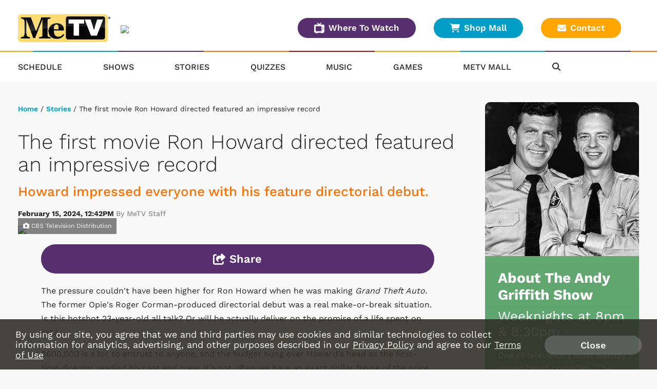

--- FILE ---
content_type: text/html; charset=UTF-8
request_url: https://www.metv.com/stories/the-first-movie-ron-howard-directed-featured-an-impressive-record
body_size: 20127
content:
<!doctype html>
    <html lang="en"><head>

                <link href="https://cdnjs.cloudflare.com" rel="preconnect">
        <link href="https://cdnmetv.metv.com" rel="preconnect">

        <!-- Fonts -->
        <link href="/fonts/work_sans.css?1" rel="stylesheet" type="text/css">
        <link href="/fonts/open_sans.css?v1" rel="stylesheet" type="text/css">
        <link href="/fonts/archivo_black.css?v1" rel="stylesheet" type="text/css">

        <link rel="stylesheet" href="https://use.typekit.net/ofe1eno.css">

        <base href="//www.metv.com/">
        <meta charset="UTF-8">
        <meta name="viewport" content="width=device-width, initial-scale=1.0, maximum-scale=1.0, user-scalable=no" />
        <title>The first movie Ron Howard directed featured an impressive record</title>
        <meta name="keywords" content="MeTV, classic, TV, television, broadcast, show, watch, westerns, andy griffith, the brady bunch, mash, m*a*s*h, carol burnett, dick van dyke, columbo, green acres, flintstones, star trek, svengoolie, wonder woman, charlie’s angels, hogan’s heroes, gilligan’s island, the three stooges, saved by the bell, lost in space, the twilight zone, memorable entertainment, nostalgia, drama, comedy, retro, network, antenna, cord cutter">
        <meta name="description" content="Howard impressed everyone with his feature directorial debut.">
                        <meta name="og:title" property="og:title" content="The first movie Ron Howard directed featured an impressive record"/>
		<meta name="og:description" property="og:description" content="Howard impressed everyone with his feature directorial debut."/>
		<meta name="og:type" property="og:type" content="website"/>
		<meta name="og:url" property="og:url" content="https://www.metv.com/stories/the-first-movie-ron-howard-directed-featured-an-impressive-record"/>
		<meta name="og:image" property="og:image" content="https://cdnmetv.metv.com/1byfY-1708022568-5446-blog-Howard%20the%20Dude.png"/>
		<link rel="image_src" href="https://cdnmetv.metv.com/1byfY-1708022568-5446-blog-Howard%20the%20Dude.png" />
		<meta name="og:site_name" property="og:site_name" content="Me-TV Network"/>
		<meta property="fb:admins" content="567665230"/>
        <meta property="fb:app_id" content="424455911043606" />
                                    

                <!-- Twitter Card data -->
        <meta name="twitter:card" content="summary_large_image">
        <meta name="twitter:title" content="The first movie Ron Howard directed featured an impressive record">
        <meta name="twitter:description" content="Howard impressed everyone with his feature directorial debut."> <!-- 200 characters or less -->
        <!-- Twitter summary card with large image must be at least 280x150px -->
        <meta name="twitter:image:src" content="https://cdnmetv.metv.com/1byfY-1708022568-5446-blog-Howard%20the%20Dude.png">
        
        <link rel="stylesheet" href="/css/style.css?v113.830" media="screen">
        <!--
        <link rel="stylesheet" href="https://metvnetwork-resources.s3.amazonaws.com/all_style.gz.css" media="screen" />
-->

        <link rel="stylesheet" href="https://cdnjs.cloudflare.com/ajax/libs/font-awesome/6.4.2/css/all.min.css" crossorigin="anonymous">
        <!-- <link href="/css/rrssb.css" rel="stylesheet" type="text/css"> -->
        <link rel="stylesheet" href="/css/jquery-ui-1.10.3.custom.min.css" media="screen" />
                
            <link href="/js/videojs7/video-js.css?v9.17" rel="stylesheet">
            <link rel="stylesheet" href="/js/videojs7/videojs.ads.css?v9.16" />
            <link rel="stylesheet" href="/js/videojs7/videojs.ima.css?v9.16" />
            <!--
            <link href="https://cdnjs.cloudflare.com/ajax/libs/videojs-contrib-ads/6.9.0/videojs.ads.css" rel="stylesheet">
            <link href="https://cdnjs.cloudflare.com/ajax/libs/videojs-ima/2.0.1/videojs.ima.css" rel="stylesheet">            
            -->
            <link href="/css/video_player.css?ver=3.8" rel="stylesheet">
            <script src="/js/imagesLoaded.js"></script>
                
        <script src="https://code.jquery.com/jquery-3.6.1.min.js" integrity="sha256-o88AwQnZB+VDvE9tvIXrMQaPlFFSUTR+nldQm1LuPXQ=" crossorigin="anonymous"></script>
                <script src="/js/jquery-ui.min.js"></script>
        <script src="/js/jquery.sticky.js?version=2.9"></script>
        <script src="/js/jquery.sticky-kit.min.js"></script>
                <script src="/js/imagesLoaded.js"></script>
        <script src="/js/masonry.pkgd.min.js"></script>
                
        <script src="/js/jquery.bxslider.min.js?v2"></script>

        <link rel="stylesheet" href="/css/owl_carousel.css">
        <link rel="stylesheet" href="/css/owl_theme.css">

        
        <link rel="stylesheet" href="/css/animate.css">
        <script src="/js/owl.carousel.min.js"></script>
        <script src="/js/jquery.colorbox-min.js"></script>
		<script type="text/javascript" src="/js/rrssb.min.js"></script>
                <script type="text/javascript" src="/js/memail_modal.js?v=1"></script>
        
        <script src="/js/reconnecting-websocket.min.js"></script>

        <script src="/js/toggleswitch/on-off-switch.js?x"></script>
        <script src="/js/toggleswitch/on-off-switch-onload.js?y"></script>
        <link rel="stylesheet" href="/js/toggleswitch/on-off-switch.css">

        <!-- smart app banners -->
        <link rel="stylesheet" href="/js/smart-app-banner.css" />
        <link rel="apple-touch-icon" href="/images/icons/ios-icon.jpg">
        <link rel="android-touch-icon" href="/images/icons/android-icon.png" />
        <meta name="apple-itunes-app" content="app-id=1079958817">
        <meta name="google-play-app" content="app-id=com.metv.metvandroid">
                        <script>
            var WEBVIEW = WEBVIEW || {};
            WEBVIEW.is_webview = false;
            WEBVIEW.log_stats = function(){
            
            };
            WEBVIEW.full_url = 'https://www.metv.com/';
            WEBVIEW.only_content = false;
            WEBVIEW.access_token = '';
            WEBVIEW.market_id = '1';
            WEBVIEW.app_location_enabled = false;
            WEBVIEW.version = 1;            
            var WCS = WCS || {};
            WCS.isHomepage = false;
            WCS.is_svengoolie = false;            
            WCS.CAPTCHA_SITE_KEY = '6Lee4v4SAAAAAMqR4dJGfD5PpNut-pwf12qezPdZ';
            var WVM = WVM || {};
        </script>
        <script src="/js/scripts.js?version=4.27"></script>
        <script src="/js/viewability.js?version=3.6"></script>
        <script src="/js/scripts_extra.js?version=4.621"></script>
 
         <!-- DFP/Google Ads / Prebid / Wallpaper INITIALIZE -->
                 
        
<link rel="stylesheet" href="/css/twemoji-awesome.css?version=2.0" />

    <script type="text/javascript" src="/js/dynamic_recaptcha.js?1.0"></script>
        
    <style>
        .user-login{
            word-break: keep-all !important;
        }
        .local-url{
            padding-top: 10px;
            display: inline-block;
        }        
    </style>     
    </head>
    <body class="metv" >
    	

        <!-- Visitors Block -->
                <!-- end visitors block -->
        
                                            <header>
                
                <div class="header-outer-container lg-col-wrapper-no-space clearfix">
                                        
                                                                                    <!-- NEW USER WELCOME PACKAGE GOES HERE  -->
                                                                         

                    <div class="header-row-wrapper">
                        <div class="header-logo-container">
                            <span class="header-nav-menu-tab"><i class="fa fa-bars"></i></span>
                                                            <a href="/"><img class="logo" src="/images/metv_logo.png"></a>
                                                        <div class="header-location-affiliates desktop-only">
                                                                <img src="https://cdnmetv.metv.com/metvlogos/oLS4k-1536161609-1-markets-wwme_web_darkish.png" width="290" height="40">
                                                            </div>
                        </div>
                         <div class="header-buttons mobile-only">
                            <a class="btn-primary btn-small orange" href="/schedule/">Full Schedule
                            </a>
                            <a class="btn-primary btn-small purple" href="/wheretowatch/">Where To Watch
                            </a>
                            <a class="contact btn-primary btn-small yellow" href="/contact"><i class="fas fa-envelope"></i>Contact
                            </a>
                        </div>
                        <div class="header-buttons desktop-only">
                            <a class="btn-primary btn-small purple" href="/wheretowatch/"><img src="/images/television_icon.png">Where To Watch
                            </a>
                            <a class="btn-primary btn-small blue" href="https://metvmall.com/" target="_blank"><i class="fas fa-shopping-cart"></i>Shop Mall
                            </a>
                            <a class="contact btn-primary btn-small yellow" href="/contact"><i class="fas fa-envelope"></i>Contact
                            </a>
                        </div>
                                            </div>
                </div>
                <nav class="header-nav sticky">
                    <div class="rainbow-border-container non-sticky">
                        <div class="rainbow-border"></div>
                    </div>
                    <div class="lg-col-wrapper clearfix">
                        <span class="header-nav-menu-tab bottom"><i class="fa fa-bars"></i></span>
                                                <a href="/" title="MeTV"><img class="logo-resp" src="/images/metv_logo.png" width="125" height="40"></a>
                                                                        <ul class="clearfix">
                            <li>
                                <a href="/schedule/">Schedule</a>
                            </li>
                            <li>
                                <a href="/shows/">Shows</a>
                            </li>
                            <li>
                                <a href="/stories/">Stories</a>
                            </li>
                            <li>
                                <a href="/quiz/">Quizzes</a>
                            </li>
                                                        <li>
                                                                    <a href="https://metv.fm" target="_blank" rel="noopener">
                                                                    Music</a>
                            </li>
                            <li>
                                <a href="https://metv.arkadiumarena.com">Games</a>
                            </li>
                            <li>
                                <a href="https://metvmall.com?ref=metvnav" rel="noopener" target="_blank">MeTV Mall</a>
                            </li>
                            <div class="mobile-only">
                             <li>
                                <a href="/wheretowatch/affiliate/602">Where To Watch</a>
                            </li>
                            </div>
                            <div class="mobile-only">
                            <li>
                                <a href="/about-us/">About</a>
                            </li>
                            <li>
                                <a href="/contact/">Contact</a>
                            </li>
                            <li>
                                <a href="/advertise/">Advertise</a>
                            </li>
                            <li>
                                <a href="/privacy-policy/">Privacy Policy</a>
                            </li>
                            <li>
                                <a href="/terms-of-use/">Terms of Use</a>
                            </li>
                                                                                                                            <li>
                                        <a href="https://publicfiles.fcc.gov/tv-profile/wwme-cd">WWME FCC Public File</a>
                                    </li>
                                                                                                    <li>
                                        <a href="https://publicfiles.fcc.gov/tv-profile/wwme-cd/equal-employment-opportunity-records/additional-documents/eeo-public-file-reports/1b3ff286-89eb-ec4f-8141-50df3efcf040/">EEO Report</a>
                                    </li>
                                                                                                    <li>
                                        <a href="https://publicfiles.fcc.gov/tv-profile/wwme-cd/programs-list/">Children's Programming Report</a>
                                    <li>
                                            
                                                        <li>
                                <a href="/do-not-sell-my-information">Do Not Sell Or Share My Information</a>
                            </li>
                                                            <li>
                                    <a href="/wwme/">WWME</a>
                                </li>
                                                                                    </div>
                            <div class="header-nav-icons">
                                <li class="header-nav-search">
                                    <i class="fa fa-search"></i>
                                </li>
                                                            </div>
                            <div class="copyright mobile-only">&copy; 2026 Me-TV National Limited Partnership</div>
                            <div class="header-login-container bottom">
                                <div class="user-notifications">
                                </div>
                                                            </div>
                        </ul>
                    </div><!-- .lg-col-wrapper -->
                    <div class="rainbow-border-container sticky">
                        <div class="rainbow-border"></div>
                    </div>
                    <div class="search-bar closed">
                        <div class="lg-col-wrapper-no-space">
                            <form class="search-form clearfix" action="/search/" method="get" enctype="multipart/form-data">
                                <div class="search-bar-input-wrap">
                                    <input type="text" name="search_term" value="Search..." placeholder="Search...">
                                </div>
                                <button type="submit" name="submit"><i class="fa fa-chevron-right"></i></button>
                            </form>
                        </div>
                    </div>
                </nav>
            </div><!-- .header-wrapper -->        
            <div class="alert-container"></div>
                            <div class="content-now-next-section mobile-only" >
        <h1>On MeTV</h1>
        <div class="content-now-next-container">
            <div id="promo_player_mobile" class="content-now-promo">
                                <img id="scheduleImage" src="https://cdnmetv.metv.com/5L1eW-1594136571-28-show-300X165_0024_MASH.jpg">
            </div>
            <!-- On Now new module -->
            <div class="content-now-next">
                <div class="content-now-next-inner inner-box-stacking-bottom">
                    <div class="content-next-heading">On MeTV Now:</div>
                    <div class="content-now-title">
                        M*A*S*H                    </div>
                        <span class="content-now-subheading">Dear Dad... Three                    </span>
                        <p class="content-now-description desktop-only">Once more Hawkeye writes home to his father: the doctors operate on a soldier with a grenade shot into his body; Hawkeye and Trapper color the skin of a racist patient, who demanded the right color blood, while he is asleep; Henry gets a movie of his daughter's birthday from home; the officers hold the monthly staff meeting. 
</p>
                    <div class="content-next-heading">Up Next:</div>
                    <div class="content-next-schedule">
                        <span class="content-next-time"> 6:00PM</span>
                                                <a href="shows/m-a-s-h">
                            M*A*S*H
                        </a>
                                                </span>
                    </div>
                    <div class="content-next-schedule up-next-second">
                        <span class="content-next-time"> 6:30PM
                        </span>
                        <span class="content-next-title">
                                                                                            <a href="shows/m-a-s-h">
                                M*A*S*H
                                </a>
                                                    </span>
                    </div>
                </div>
            </div>
        </div>
        <div class="sidebar-buttons inline-mobile-buttons desktop-only">
            <a class="btn-primary orange" href="/schedule/">Full Schedule<i class="fa fa-chevron-right" aria-hidden="true"></i></a>
            <a class="btn-primary purple" href="/wheretowatch/affiliate/602">Where to Watch<i class="fa fa-chevron-right" aria-hidden="true"></i></a>
        </div>
    </div>
   
                        <style>
.market-alert-container {
	background-color: #a20000;  
	background-position: 50%;
	text-align: center;
}

.market-alert-container .market-alert-text {
	display: flex;
	flex-direction: column;
	color: white;
	font-size: 2.1rem;
	line-height: 2.5rem;
	width: 94%;
	margin: 0 auto;
	letter-spacing: 0.3px;
}

.market-alert-container .market-alert-text a {
	color: #ffffff;
	font-weight: bold;
}

.market-alert-container .md-col-wrapper, .market-alert-container .lg-col-wrapper {
    padding: 1rem 2rem;
    margin-bottom: 10px;
}

.market-alert-text p {
	margin: 1.5rem 0 1.5rem;
}

i.market-alert-close {
	color: white;
	cursor: pointer;
	position: relative;
	font-size: 2rem;
	padding: 0.2rem 0.45rem;
	float: right;
	top: 1rem;
	right: 1rem;
}

i.market-alert-close:hover,
i.market-alert-close:focus {
	color: black;
}

.market-alert-container	.btn-primary {
	display: inline-block;
	font-size: 1.6rem;
	text-transform: uppercase;
	padding: 1.1rem 5.7rem;
}

.lg-col-wrapper .market-alert-container {
	margin: -3rem 0 5rem;
}

.btn-primary.text-brand-black, .form-wrap input[type="submit"].text-brand-black, .form-wrap button.text-brand-black {
    color: #252525;
}
.btn-primary.white, .form-wrap input[type="submit"].white, .form-wrap button.white {
    background-color: #fff;
}
.btn-primary, .form-wrap input[type="submit"], .form-wrap button {
    color: #fff;
    font-size: 2rem;
    font-weight: 600;
    text-decoration: none;
    text-align: center;
    border: 2px solid transparent;
    border-radius: 50px;
    white-space: nowrap;
    padding: 1.3rem 2.8rem;
    margin-bottom: 1rem;
    opacity: 1;
}

.btn-primary.inverted-white:hover, .form-wrap input[type="submit"].inverted-white:hover, .form-wrap button.inverted-white:hover {
    color: #fff;
    border: 2px solid #fff;
    -webkit-filter: none;
    filter: none;
    background: transparent;
}

.btn-primary:hover, .form-wrap input[type="submit"]:hover, .form-wrap button:hover, .btn-primary:focus, .form-wrap input[type="submit"]:focus, .form-wrap button:focus, .btn-primary:active, .form-wrap input[type="submit"]:active, .form-wrap button:active {
    -webkit-filter: brightness(115%);
    filter: brightness(115%);
    text-decoration: none;
}

@media screen and (max-width: 900px) {
	.market-alert-container .rescan-alert-text {
		font-size: 2rem;
	}
}
</style>

<script>
    $(document).ready(function(){
        $('.market-alert-close').on('click', function(e){
            if(e.target) targ = e.target;
            else if (e.srcElement) targ = e.srcElement;
            if(targ.nodeType==3) targ = targ.parentNode;

            var alt_box = $(targ.parentNode);

            alt_box.fadeOut();

        });        
    });
</script>


        </header>        
              

        
                                
        <div class="lg-col-wrapper clearfix">
        
    
<!-- this is the script to log the click events for the metv_middle ad spot. it also controls the banner image rotation -->
<script>
    $(document).ready(function() {
        //console.log('MIDDLE AD SHOWCASE SCRIPT')
        var MIDDLE_SC = MIDDLE_SC || {};
        MIDDLE_SC.sendbeacon = function(action, nonInteraction, value, eventLabel) {
            //console.log('showcase test blahhh');
            var eventCategory = 'Showcase_ad';
            if (window.gtag) {
                gtag('event', action, {
                    'event_category': eventCategory,
                    'event_label': eventLabel,
                    'value': value,
                    'non_interaction': nonInteraction
                });
            }
        };

        function logAdClick(href) {
            // Extract the last part of the URL (after the last '/')
            var urlPart = href.substr(href.lastIndexOf('/') + 1);

            // If there is a '?' character in the URL part, exclude everything after it
            var questionMarkPos = urlPart.indexOf('?');
            if (questionMarkPos !== -1) {
                urlPart = urlPart.substr(0, questionMarkPos);
            }

            // Form the event name
            var eventName = "MiddleAd_Click_" + urlPart;

            MIDDLE_SC.sendbeacon(eventName, true, 1, 'banner_ad_click');
        }

        $('.middle-ad-banner a').on('click', function() {
            logAdClick($(this).attr('href'));
        });

        $('.footer-ad-inner a').on('click', function() {
            logAdClick($(this).attr('href'));
        });

        $('.side-ad a').on('click', function() {
            if ($(this).closest('#metv_float-sticky-wrapper').length) {
                // If it's inside the specified ID, ignore this click and return
                return;
            }
            logAdClick($(this).attr('href'));
        });

    });
</script>

<div class="main-content content-wrap">
    <div id="meMailScrollHeight">
                <!-- it doesn't make sense to have navigation in app that opens new web browser when clicked -->
        <div class="breadcrumb">
            <a href="/">Home</a> 
/ <a href="/stories/">Stories</a>  
/ The first movie Ron Howard directed featured an impressive record 
        </div>
                <div class="story-wrapper-outer">
            <div class="story-headings">
                <h1>The first movie Ron Howard directed featured an impressive record</h1>
                                <h2>Howard impressed everyone with his feature directorial debut.</h2>
                                <div class="story-byline">
                    February 15, 2024, 12:42PM
                    <span class="story-author">By&nbsp;MeTV Staff</span>
                </div>
            </div>

              
            <div class="content-header-graphic content-header-graphic-with-credit">
                <img src="https://cdnmetv.metv.com/1byfY-1708022568-5446-blog-Howard%20the%20Dude.png" />
                                <div class="content-header-photo-credit">
                    <i class="fa fa-camera" aria-hidden="true"></i> CBS Television Distribution
                </div>
                            </div>
            
                        <div class="content-inner">
                                <div class="content-inner-main">
                    <div style="margin-bottom: 2rem;" id="floating-share"><a href="javascript:void(0);" class="btn-primary purple share-btn" style=" width: 100%;display: flex;justify-content: center; align-items: center; font-size: 2.2rem;"><i class="fa-solid fa-share-from-square"></i>&nbsp;Share</a></div>
                    <div id="story_body"><p>The pressure couldn't have been higher for Ron Howard when he was making <i>Grand Theft Auto. </i>The former Opie's Roger Corman-produced directorial debut was a real make-or-break situation. Is this hotshot 23-year-old all talk? Or will he actually deliver on the promise of a life spent on set?</p><p>$600,000 is a lot to entrust to anyone, and the budget hung over Howard's head as the first-time director readied his cast and crew. It's not often we have an exact dollar figure of the price of our potential failure. Obviously, history shows us that Howard was able to build a legendary career out of that initial movie, but at the time, the tension was high.                 </p>
        <p>The stress mounted during the first day on set, according to a 1977 interview with <i>The Shreveport Journal</i>.</p><div class="content-row-item content-tunein-img">
	<a class="content-row-item-thumb" href="/shows/the-andy-griffith-show"><img width="230" src="https://cdnmetv.metv.com/8OCZ2-1593721061-104-show-300x165-AndyGriffith.jpg"></a>
	<div class="content-tunein-img-desc content-row-item-desc">
		<h2><a href="/shows/the-andy-griffith-show">Watch The Andy Griffith Show on MeTV!</a></h2>
		<h4></h4>
		<h4>Weeknights at 7 &amp; 7:30, Sundays at 11 AM &amp; 5 PM</h4>
		<span class="content-tunein-line-asterisk">*available in most MeTV markets</span>
		<!-- <div>
	        <a class="add-favorites" data-show_id="104" data-show_url="the-andy-griffith-show" data-show_name="The Andy Griffith Show">
	        	<i class="far fa-star"></i>&nbsp;Add to Favorites	        </a>
    	    <a class="show-reminder" data-show_id="104" data-house_num="ANDY154" data-timeslots="*ANDY154|Mon,Tue,Wed,Thu,Fri 7:00pm*ANDY155|Mon,Tue,Wed,Thu,Fri 7:30pm*ANDY7|Sun 11:00am*ANDY4|Sun 5:00pm"
            data-schedule_id="" data-remindtype="episode" data-title="The Andy Griffith Show">
            <i class="far fa-calendar-plus" aria-hidden="true"></i>&nbsp;Remind Me
            </a>
	   	</div> -->
	</div>
</div>
<p>"I did get panicky on the first day, though," said Howard. "By lunchtime, I had done only four or five shots, and according to my schedule, I was supposed to do 29 shots. I went off to lunch and thought I wasn't going to cut it. But I did, and everyone was very excited because the kid director got it done on the first day."</p><p>While <i>Grand Theft Auto</i> might not be as well-remembered as some of Howard's later work, it did feature an impressive filmmaking milestone. Because it was a Corman-produced feature, Howard had to learn to work as quickly as possible within the limited time the budget allotted. </p><p>He rose to the occasion, though, and on one day toward the end of shooting, two units working simultaneously on the production racked up an impressive 91 camera setups.</p><p>"That's a record for the most setups in any movie," said Howard. And a star was born again.</p></div>
                    <div id="floating-share-final-position"></div>

                
                
                    <div class="content-tags-inner">
                        <p>Tags:</p>
                                                    <div class="content-tags">
                            <a href="/tag/ron-howard">Ron Howard</a><a href="/tag/the-andy-griffith-show">The Andy Griffith Show</a>
                            </div>
                                            </div>
                </div>
            </div>
        </div>

                                    
        
                        <div class="content-related-wrap">
        <h1 class="section-title">Related</h1>
        <div class="content-grid">
                            <div class="content-grid-item content-grid-item-3">
                    <a  class="content-grid-item-thumb" href="/stories/andy-griffith-once-calculated-what-it-would-cost-to-give-the-twelve-days-of-christmas">
                        <img src="https://cdnmetv.metv.com/qvSVO-1702404617-5173-blog-andy_12days_header.jpg">
                    </a>
                    <div class="content-grid-item-desc">
                                                    <div class="content-tags">
                                <a href="/tag/holiday-tv">holiday tv</a><a href="/tag/andy-griffith">andy griffith</a><a href="/tag/christmas">christmas</a><a href="/tag/mayberry">mayberry</a>
                            </div>
                                                <a  class="content-grid-item-title" href="/stories/andy-griffith-once-calculated-what-it-would-cost-to-give-the-twelve-days-of-christmas">Andy Griffith once calculated what it would cost to give the Twelve Days of Christmas</a>
                    </div>
                </div>
                            <div class="content-grid-item content-grid-item-3">
                    <a  class="content-grid-item-thumb" href="/stories/frances-bavier-actresses-make-very-poor-wives">
                        <img src="https://cdnmetv.metv.com/pXAZM-1767024881-4720-blog-Aunt%20Bee%20the%20Crusader.png">
                    </a>
                    <div class="content-grid-item-desc">
                                                    <div class="content-tags">
                                <a href="/tag/aunt-bee">Aunt Bee</a><a href="/tag/france-bavier">France Bavier</a><a href="/tag/the-andy-griffith-show">The Andy Griffith Show</a>
                            </div>
                                                <a  class="content-grid-item-title" href="/stories/frances-bavier-actresses-make-very-poor-wives">Frances Bavier loved acting more than she loved her husband</a>
                    </div>
                </div>
                            <div class="content-grid-item content-grid-item-3">
                    <a  class="content-grid-item-thumb" href="/stories/in-2003-andy-griffith-released-a-christmas-album">
                        <img src="https://cdnmetv.metv.com/shtem-1766175848-5136-blog-Christmas%20story%20andy.png">
                    </a>
                    <div class="content-grid-item-desc">
                                                    <div class="content-tags">
                                <a href="/tag/andy-griffith">Andy Griffith</a><a href="/tag/andy-griffith-show">Andy Griffith Show</a><a href="/tag/holiday-music">Holiday music</a><a href="/tag/a-very-merry-metv">A Very Merry MeTV</a>
                            </div>
                                                <a  class="content-grid-item-title" href="/stories/in-2003-andy-griffith-released-a-christmas-album">In 2003, Andy Griffith released a Christmas album!</a>
                    </div>
                </div>
                    </div><!-- .content-grid -->
    </div><!-- .content-related-wrap -->
            
                    
<div class="tabbed-container">
    <div class="tabbed-inner">
                <span class="logo-callout"><a href="https://metvmall.com" target="_blank"><img src="/images/metv_mall_logo_900.png"></a></span>
                <a data-tab="content1" id="tab1" class="tab active" type="radio" name="tabs" checked><label for="tab1">Featured</label></a>
        <a data-tab="content2" id="tab2" class="tab" type="radio" name="tabs" checked><label for="tab2">Popular</label></a>
        <a data-tab="content3" id="tab3" class="tab" type="radio" name="tabs" checked><label for="tab3">Newest</label></a>

        <section id="content1" class="affinity_ad_unit active">
            <div class="owl-carousel owl-theme featured-mall-products">
                                    <div class="item position1">
                        <div class="store-product-item">
                            <a href="https://metvmall.com/products/star-wars-rebel-classic?utm_source=metv&utm_medium=affinity&utm_campaign=featured&utm_content=starwarsrebelclassic"  target="_blank">
                                <img src="https://cdnmetv.metv.com/shopify_product_images/i1dfL-1768510276-STRW2154-10001004-BLACK.jpg%3Fv%3D1762443810%3Fwidth%3D200%26height%3D200">
                                <div class="store-product-title">Star Wars - Rebel Classic</div>
                            </a>
                            <div>$19.95</div>
                        </div>
                    </div>
                                    <div class="item position2">
                        <div class="store-product-item">
                            <a href="https://metvmall.com/products/nintendo-mario-kanji?utm_source=metv&utm_medium=affinity&utm_campaign=featured&utm_content=nintendomariokanji"  target="_blank">
                                <img src="https://cdnmetv.metv.com/shopify_product_images/wGISB-1768602066-NNTD1484-10001004-WHITE.jpg%3Fv%3D1762443685%3Fwidth%3D200%26height%3D200">
                                <div class="store-product-title">Nintendo Mario Kanji</div>
                            </a>
                            <div>$19.95</div>
                        </div>
                    </div>
                                    <div class="item position3">
                        <div class="store-product-item">
                            <a href="https://metvmall.com/products/mickey-mouse-friends-vintage-classic?utm_source=metv&utm_medium=affinity&utm_campaign=featured&utm_content=mickeymousefriendsvintageclassic"  target="_blank">
                                <img src="https://cdnmetv.metv.com/shopify_product_images/kDesb-1768602066-DNMC0635-10945006-ATHHTR.jpg%3Fv%3D1762443574%3Fwidth%3D200%26height%3D200">
                                <div class="store-product-title">Mickey Mouse & Friends Vintage Classic</div>
                            </a>
                            <div>$34.95</div>
                        </div>
                    </div>
                                    <div class="item position4">
                        <div class="store-product-item">
                            <a href="https://metvmall.com/products/coca-cola-canned?utm_source=metv&utm_medium=affinity&utm_campaign=featured&utm_content=cocacolacanned"  target="_blank">
                                <img src="https://cdnmetv.metv.com/shopify_product_images/I8RVy-1768602067-COKE0125-10945006-RED.jpg%3Fv%3D1762443512%3Fwidth%3D200%26height%3D200">
                                <div class="store-product-title">Coca-Cola - Canned</div>
                            </a>
                            <div>$34.95</div>
                        </div>
                    </div>
                                    <div class="item position5">
                        <div class="store-product-item">
                            <a href="https://metvmall.com/products/star-trek-8bit-trek?utm_source=metv&utm_medium=affinity&utm_campaign=featured&utm_content=startrek8bittrek"  target="_blank">
                                <img src="https://cdnmetv.metv.com/shopify_product_images/Czdeo-1768602067-TKOG0010-10950017-WHITE.jpg%3Fv%3D1762443845%3Fwidth%3D200%26height%3D200">
                                <div class="store-product-title">Star Trek - 8 Bit Trek</div>
                            </a>
                            <div>$19.95</div>
                        </div>
                    </div>
                                    <div class="item position6">
                        <div class="store-product-item">
                            <a href="https://metvmall.com/products/top-cat-circle-logo?utm_source=metv&utm_medium=affinity&utm_campaign=featured&utm_content=topcatcirclelogo"  target="_blank">
                                <img src="https://cdnmetv.metv.com/shopify_product_images/81bhJ-1758970640-HNB124-AT.jpg%3Fv%3D1714072171%3Fwidth%3D200%26height%3D200">
                                <div class="store-product-title">Top Cat - Circle Logo</div>
                            </a>
                            <div>$19.95</div>
                        </div>
                    </div>
                                    <div class="item position7">
                        <div class="store-product-item">
                            <a href="https://metvmall.com/products/victrola-vjb-127-nostalgic-countertop-jukebox-bluetooth-fm-built-in-speaker?utm_source=metv&utm_medium=affinity&utm_campaign=featured&utm_content=victrolavjb127nostalgiccountertopjukeboxbluetoothfmbuiltinspeaker"  target="_blank">
                                <img src="https://cdnmetv.metv.com/shopify_product_images/irILp-1739811257-3983582-2724310.jpg%3Fv%3D1737582510%3Fwidth%3D200%26height%3D200">
                                <div class="store-product-title">Victrola Nostalgic Countertop Jukebox Blue...</div>
                            </a>
                            <div>$149.99</div>
                        </div>
                    </div>
                                    <div class="item position8">
                        <div class="store-product-item">
                            <a href="https://metvmall.com/products/teenage-mutant-ninja-turtles-characters-ceramic-soup-mug-holds-24-ounces?utm_source=metv&utm_medium=affinity&utm_campaign=featured&utm_content=teenagemutantninjaturtlescharactersceramicsoupmugholds24ounces"  target="_blank">
                                <img src="https://cdnmetv.metv.com/shopify_product_images/CTYRX-1739811258-SVB-NT8424-C-1.jpg%3Fv%3D1730306889%3Fwidth%3D200%26height%3D200">
                                <div class="store-product-title">Teenage Mutant Ninja Turtles Characters Ce...</div>
                            </a>
                            <div>$24.99</div>
                        </div>
                    </div>
                                    <div class="item position9">
                        <div class="store-product-item">
                            <a href="https://metvmall.com/products/star-trek-the-original-series-waffle-weave-cotton-adult-robe-red-operations?utm_source=metv&utm_medium=affinity&utm_campaign=featured&utm_content=startrektheoriginalserieswaffleweavecottonadultroberedoperations"  target="_blank">
                                <img src="https://cdnmetv.metv.com/shopify_product_images/Lo92r-1741710072-RBF-13142-CA.jpg%3Fv%3D1684267483%3Fwidth%3D200%26height%3D200">
                                <div class="store-product-title">Star Trek: The Original Series Waffle-Weav...</div>
                            </a>
                            <div>$69.99</div>
                        </div>
                    </div>
                                    <div class="item position10">
                        <div class="store-product-item">
                            <a href="https://metvmall.com/products/the-golden-girls-quotes-45-x-60-inch-fleece-throw-blanket?utm_source=metv&utm_medium=affinity&utm_campaign=featured&utm_content=thegoldengirlsquotes45x60inchfleecethrowblanket"  target="_blank">
                                <img src="https://cdnmetv.metv.com/JFL-GG-BL-25392-CA_300x300.jpg">
                                <div class="store-product-title">Golden Girls Pop-Art Throw Blanket | Golde...</div>
                            </a>
                            <div>$35.99</div>
                        </div>
                    </div>
                            </div>
            <div class="inner-flex-btn">
                <a class="btn-primary btn-small white text-brand-black inverted-white" href="https://metvmall.com/" target="_blank"><i class="fas fa-shopping-cart"></i>&nbsp;Shop Mall
                </a>
            </div>
        </section>
        <section id="content2" class="affinity_ad_unit">
            <div class="owl-carousel owl-theme popular-mall-products">
                                                                                                    
                                                            <div class="item position1">
                            <div class="store-product-item">
                                <a href="https://metvmall.com/products/svengoolie-2025-series-trading-cards-blaster-box?utm_source=metv&utm_medium=affinity&utm_campaign=bestselling&utm_content=svengoolie2025seriestradingcardsblasterbox"  target="_blank">
                                    <img src="https://cdnmetv.metv.com/shopify_product_images/ox4mT-1765473939-svengoolie-trading-cards-blaster-box.png%3Fv%3D1762895462%3Fwidth%3D200%26height%3D200">
                                    <div class="store-product-title">Svengoolie® 2025 Trading Card Series Blast...</div>
                                </a>
                                <div>$29.95</div>
                            </div>
                        </div>
                                                                    <div class="item position2">
                            <div class="store-product-item">
                                <a href="https://metvmall.com/products/svengoolie-lenticular-3d-art-print-by-christopher-jones?utm_source=metv&utm_medium=affinity&utm_campaign=bestselling&utm_content=svengoolielenticular3dartprintbychristopherjones"  target="_blank">
                                    <img src="https://cdnmetv.metv.com/shopify_product_images/hlfNW-1767368015-SvenLenticular_AnimProdImg_1000x_5b770e65-7197-46b0-831c-0175fe641714.gif%3Fv%3D1767129521%3Fwidth%3D200%26height%3D200">
                                    <div class="store-product-title">Svengoolie® 3D Art Print by Christopher Jones</div>
                                </a>
                                <div>$39.95</div>
                            </div>
                        </div>
                                                                    <div class="item position3">
                            <div class="store-product-item">
                                <a href="https://metvmall.com/products/svengoolie-t-shirt?utm_source=metv&utm_medium=affinity&utm_campaign=bestselling&utm_content=svengoolietshirt"  target="_blank">
                                    <img src="https://cdnmetv.metv.com/Svengoolie-Adult-Tshirt.jpg_300x300.jpg">
                                    <div class="store-product-title">Svengoolie® T-Shirt</div>
                                </a>
                                <div>$19.95</div>
                            </div>
                        </div>
                                                                    <div class="item position4">
                            <div class="store-product-item">
                                <a href="https://metvmall.com/products/svengoolie-2024-holiday-knit-sweater?utm_source=metv&utm_medium=affinity&utm_campaign=bestselling&utm_content=svengoolie2024holidayknitsweater"  target="_blank">
                                    <img src="https://cdnmetv.metv.com/shopify_product_images/5sXEU-1739823451-svengoolie_knit_sweater_2024_side.png%3Fv%3D1729783020%3Fwidth%3D200%26height%3D200">
                                    <div class="store-product-title">Svengoolie® 2024 Holiday Knit Sweater</div>
                                </a>
                                <div>$35.99</div>
                            </div>
                        </div>
                                                                    <div class="item position5">
                            <div class="store-product-item">
                                <a href="https://metvmall.com/products/svengoolie-syndicate-collectibles-3-75-inch-action-figure?utm_source=metv&utm_medium=affinity&utm_campaign=bestselling&utm_content=svengooliesyndicatecollectibles375inchactionfigure"  target="_blank">
                                    <img src="https://cdnmetv.metv.com/svengoolie-syndicate-collectibles-action-figure-in-package_300x300.png">
                                    <div class="store-product-title">Svengoolie® Syndicate Collectibles 3.75 In...</div>
                                </a>
                                <div>$19.99</div>
                            </div>
                        </div>
                                                                    <div class="item position6">
                            <div class="store-product-item">
                                <a href="https://metvmall.com/products/svengoolie-vintage-vault-1995-t-shirt?utm_source=metv&utm_medium=affinity&utm_campaign=bestselling&utm_content=svengoolievintagevault1995tshirt"  target="_blank">
                                    <img src="https://cdnmetv.metv.com/shopify_product_images/hpIbC-1760713218-unisex-oversized-garment-dyed-t-shirt-washed-black-front-68efb6f7dd6e4.jpg%3Fv%3D1760542909%3Fwidth%3D200%26height%3D200">
                                    <div class="store-product-title">Svengoolie® Vintage Vault 1995 T-Shirt</div>
                                </a>
                                <div>$24.95</div>
                            </div>
                        </div>
                                                                    <div class="item position7">
                            <div class="store-product-item">
                                <a href="https://metvmall.com/products/svengoolie-5-piece-ornament-set?utm_source=metv&utm_medium=affinity&utm_campaign=bestselling&utm_content=svengoolie5pieceornamentset"  target="_blank">
                                    <img src="https://cdnmetv.metv.com/shopify_product_images/85zC4-1762006158-Svengoolie_Ornaments_v2_1080.jpg%3Fv%3D1761596600%3Fwidth%3D200%26height%3D200">
                                    <div class="store-product-title">Svengoolie® 5-Piece Ornament Set</div>
                                </a>
                                <div>$49.95</div>
                            </div>
                        </div>
                                                                    <div class="item position8">
                            <div class="store-product-item">
                                <a href="https://metvmall.com/products/svengoolie-bobblehead-comic-book-bundle?utm_source=metv&utm_medium=affinity&utm_campaign=bestselling&utm_content=svengooliebobbleheadcomicbookbundle"  target="_blank">
                                    <img src="https://cdnmetv.metv.com/shopify_product_images/DzSA2-1746109806-SvengoolieLimitedEditionBundle_1080x_30a37af8-4164-4609-ab5d-f25bf1cfa498.jpg%3Fv%3D1745957661%3Fwidth%3D200%26height%3D200">
                                    <div class="store-product-title">Svengoolie® Bobblehead & Comic Book Bundle</div>
                                </a>
                                <div>$39.95</div>
                            </div>
                        </div>
                                                                    <div class="item position9">
                            <div class="store-product-item">
                                <a href="https://metvmall.com/products/ladies-svengoolie-t-shirt?utm_source=metv&utm_medium=affinity&utm_campaign=bestselling&utm_content=ladiessvengoolietshirt"  target="_blank">
                                    <img src="https://cdnmetv.metv.com/Svenooglie-Womens-Tshirt.jpg_300x300.jpg">
                                    <div class="store-product-title">Women's Svengoolie® T-Shirt</div>
                                </a>
                                <div>$19.95</div>
                            </div>
                        </div>
                                                                    <div class="item position10">
                            <div class="store-product-item">
                                <a href="https://metvmall.com/products/light-and-sound-communicator-star-trek?utm_source=metv&utm_medium=affinity&utm_campaign=bestselling&utm_content=lightandsoundcommunicatorstartrek"  target="_blank">
                                    <img src="https://cdnmetv.metv.com/3773297_300x300.jpg">
                                    <div class="store-product-title">Light and Sound Communicator Star Trek</div>
                                </a>
                                <div>$14.95</div>
                            </div>
                        </div>
                                                                            
                            </div>
            <div class="inner-flex-btn">
                <a class="btn-primary btn-small white text-brand-black inverted-white" href="https://metvmall.com/" target="_blank"><i class="fas fa-shopping-cart"></i>&nbsp;Shop Mall
                </a>
            </div>
        </section>
        <section id="content3" class="affinity_ad_unit">
            <div class="owl-carousel owl-theme newest-mall-products">
                                    <div class="item position1">
                        <div class="store-product-item">
                            <a href="https://metvmall.com/products/svengoolie-lenticular-3d-art-print-by-christopher-jones?utm_source=metv&utm_medium=affinity&utm_campaign=recentlyadded&utm_content=svengoolielenticular3dartprintbychristopherjones"  target="_blank">
                                <img src="https://cdnmetv.metv.com/shopify_product_images/hlfNW-1767368015-SvenLenticular_AnimProdImg_1000x_5b770e65-7197-46b0-831c-0175fe641714.gif%3Fv%3D1767129521%3Fwidth%3D200%26height%3D200">
                                <div class="store-product-title">Svengoolie® 3D Art Print by Christopher Jones</div>
                            </a>
                            <div>$39.95</div>
                        </div>
                    </div>
                                    <div class="item position2">
                        <div class="store-product-item">
                            <a href="https://metvmall.com/products/svengoolie-2025-series-trading-cards-blaster-box?utm_source=metv&utm_medium=affinity&utm_campaign=recentlyadded&utm_content=svengoolie2025seriestradingcardsblasterbox"  target="_blank">
                                <img src="https://cdnmetv.metv.com/shopify_product_images/ox4mT-1765473939-svengoolie-trading-cards-blaster-box.png%3Fv%3D1762895462%3Fwidth%3D200%26height%3D200">
                                <div class="store-product-title">Svengoolie® 2025 Trading Card Series Blast...</div>
                            </a>
                            <div>$29.95</div>
                        </div>
                    </div>
                                    <div class="item position3">
                        <div class="store-product-item">
                            <a href="https://metvmall.com/products/svengoolie-vintage-vault-1995-black-white-photo-t-shirt?utm_source=metv&utm_medium=affinity&utm_campaign=recentlyadded&utm_content=svengoolievintagevault1995blackwhitephototshirt"  target="_blank">
                                <img src="https://cdnmetv.metv.com/shopify_product_images/6EYh8-1760713218-unisex-classic-tee-white-front-68efebc92af5e.jpg%3Fv%3D1760553962%3Fwidth%3D200%26height%3D200">
                                <div class="store-product-title">Svengoolie® Vintage Vault 1995 Black & Whi...</div>
                            </a>
                            <div>$19.95</div>
                        </div>
                    </div>
                                    <div class="item position4">
                        <div class="store-product-item">
                            <a href="https://metvmall.com/products/svengoolie-vintage-vault-1995-t-shirt?utm_source=metv&utm_medium=affinity&utm_campaign=recentlyadded&utm_content=svengoolievintagevault1995tshirt"  target="_blank">
                                <img src="https://cdnmetv.metv.com/shopify_product_images/hpIbC-1760713218-unisex-oversized-garment-dyed-t-shirt-washed-black-front-68efb6f7dd6e4.jpg%3Fv%3D1760542909%3Fwidth%3D200%26height%3D200">
                                <div class="store-product-title">Svengoolie® Vintage Vault 1995 T-Shirt</div>
                            </a>
                            <div>$24.95</div>
                        </div>
                    </div>
                                    <div class="item position5">
                        <div class="store-product-item">
                            <a href="https://metvmall.com/products/black-svengoolie-glow-in-the-dark-button-up-shirt-1?utm_source=metv&utm_medium=affinity&utm_campaign=recentlyadded&utm_content=blacksvengoolieglowinthedarkbuttonupshirt1"  target="_blank">
                                <img src="https://cdnmetv.metv.com/shopify_product_images/IZOCV-1764193414-black-1080x-min_1_10daeea8-9458-4316-90f3-4106ec72afbf.gif%3Fv%3D1759862591%3Fwidth%3D200%26height%3D200">
                                <div class="store-product-title">Black Svengoolie® Glow-In-The-Dark Button-...</div>
                            </a>
                            <div>$39.95</div>
                        </div>
                    </div>
                                    <div class="item position6">
                        <div class="store-product-item">
                            <a href="https://metvmall.com/products/svengoolie-cartoon-pattern-throw-blanket?utm_source=metv&utm_medium=affinity&utm_campaign=recentlyadded&utm_content=svengooliecartoonpatternthrowblanket"  target="_blank">
                                <img src="https://cdnmetv.metv.com/shopify_product_images/FMlbB-1759330992-throw-blanket-60x80-front-68dc04ff17410.jpg%3Fv%3D1759249757%3Fwidth%3D200%26height%3D200">
                                <div class="store-product-title">Svengoolie® Cartoon Pattern Throw Blanket</div>
                            </a>
                            <div>$39.95</div>
                        </div>
                    </div>
                                    <div class="item position7">
                        <div class="store-product-item">
                            <a href="https://metvmall.com/products/svengoolie-5-piece-ornament-set?utm_source=metv&utm_medium=affinity&utm_campaign=recentlyadded&utm_content=svengoolie5pieceornamentset"  target="_blank">
                                <img src="https://cdnmetv.metv.com/shopify_product_images/85zC4-1762006158-Svengoolie_Ornaments_v2_1080.jpg%3Fv%3D1761596600%3Fwidth%3D200%26height%3D200">
                                <div class="store-product-title">Svengoolie® 5-Piece Ornament Set</div>
                            </a>
                            <div>$49.95</div>
                        </div>
                    </div>
                                    <div class="item position8">
                        <div class="store-product-item">
                            <a href="https://metvmall.com/products/sven-boogie-svengoolie-pint-glass-by-joe-staton?utm_source=metv&utm_medium=affinity&utm_campaign=recentlyadded&utm_content=svenboogiesvengooliepintglassbyjoestaton"  target="_blank">
                                <img src="https://cdnmetv.metv.com/shopify_product_images/Xf8D9-1755878281-shaker-pint-glass-_16-oz_-16-oz-right-68a739281ff5a.jpg%3Fv%3D1755789653%3Fwidth%3D200%26height%3D200">
                                <div class="store-product-title">"Sven Boogie" Svengoolie® Pint Glass by Jo...</div>
                            </a>
                            <div>$19.95</div>
                        </div>
                    </div>
                                    <div class="item position9">
                        <div class="store-product-item">
                            <a href="https://metvmall.com/products/sven-boogie-svengoolie-ceramic-mug-by-joe-staton-2025-series?utm_source=metv&utm_medium=affinity&utm_campaign=recentlyadded&utm_content=svenboogiesvengoolieceramicmugbyjoestaton2025series"  target="_blank">
                                <img src="https://cdnmetv.metv.com/shopify_product_images/TWIPX-1755878282-white-ceramic-mug-with-color-inside-black-15-oz-left-68a7281aa03a7.jpg%3Fv%3D1755785252%3Fwidth%3D200%26height%3D200">
                                <div class="store-product-title">"Sven Boogie" Svengoolie® Ceramic Mug by J...</div>
                            </a>
                            <div>$18.95</div>
                        </div>
                    </div>
                                    <div class="item position10">
                        <div class="store-product-item">
                            <a href="https://metvmall.com/products/sven-boogie-svengoolie-long-sleeve-shirt-by-joe-staton?utm_source=metv&utm_medium=affinity&utm_campaign=recentlyadded&utm_content=svenboogiesvengoolielongsleeveshirtbyjoestaton"  target="_blank">
                                <img src="https://cdnmetv.metv.com/shopify_product_images/lUWOc-1755878283-unisex-long-sleeve-tee-red-front-68a7236568b26_1.png%3Fv%3D1755874344%3Fwidth%3D200%26height%3D200">
                                <div class="store-product-title">"Sven Boogie" Svengoolie® Long-Sleeve Shir...</div>
                            </a>
                            <div>$27.95</div>
                        </div>
                    </div>
                            </div>
             <div class="inner-flex-btn">
                <a data-key="mall" data-type="mall" data-fullurl="https://metvmall.com/" data-itemurl="/" data-services="" 
                   class="btn-primary btn-small white text-brand-black inverted-white" href="https://metvmall.com/" target="_blank"><i class="fas fa-shopping-cart"></i>&nbsp;Shop Mall
                </a>
            </div>
        </section>
    </div>
</div>


<script>
    $(document).ready(function() {
        var AFFINITY_BLOCK = AFFINITY_BLOCK || {};
        AFFINITY_BLOCK.sendbeacon = function(action, nonInteraction, value, eventLabel) {
            var eventCategory = 'affinity_unit';
            if (window.gtag) {
                gtag('event', action, {
                    'event_category': eventCategory,
                    'event_label': eventLabel,
                    'value': value,
                    'non_interaction': nonInteraction
                });
            }
        };

        var AffinityCollectionTitle = "Featured";
        if (AffinityCollectionTitle == "Featured"){
            var collection_type = "Default";            
        } else {
            var collection_type = AffinityCollectionTitle;
        }
        //console.log(collection_type + " AFFINITY UNIT LOAD");
        AFFINITY_BLOCK.sendbeacon('Aff_' + collection_type + '_load', true, 1, 'Affinity_load');

        function checkVisibility() {
            const element = document.querySelector('.affinity_ad_unit');

            if (element) {
                const rect = element.getBoundingClientRect();
                const windowHeight = (window.innerHeight || document.documentElement.clientHeight);

                // Check if the element is within the viewport
                if (rect.top <= windowHeight && rect.bottom >= 0) {
                //console.log(collection_type + " AFFINITY UNIT VIEW");
                AFFINITY_BLOCK.sendbeacon('Aff_' + collection_type + '_View', true, 1, 'Affinity');
                // Remove the scroll event listener once we've found the element
                window.removeEventListener('scroll', checkVisibility);
                }
            } else {
                //console.log('Element with classname affinity_ad_unit not found');
            }
        }

        // Attach the scroll event listener
        window.addEventListener('scroll', checkVisibility);

        // Run the check once in case the element is already visible
        checkVisibility();

        $('.affinity_ad_unit a').on('click', function(e) {

            // Get the href of the clicked item
            var href = $(this).attr('href');

            // Split the href by '/' and get the last segment
            var lastSegment = href.split('/').pop();

            // Get the class of the closest .item
            var itemClass = $(this).closest('.item').attr('class');

            // Use a regular expression to extract the position number from the class name
            var positionMatch = itemClass.match(/position(\d+)/);
            var positionNumber = positionMatch ? positionMatch[1] : 'N/A';

            // console.log('Last segment of URL:', lastSegment);
            // console.log('Position number:', positionNumber);
            // console.log(positionNumber + '_' + lastSegment);

            AFFINITY_BLOCK.sendbeacon('Aff_C' + positionNumber + '_' + lastSegment, true, 1, 'Affinity');
        });
        // Log next button click
        $('.affinity_ad_unit .owl-next').on('click', function() {
            //console.log('Next button clicked');
            AFFINITY_BLOCK.sendbeacon('Aff_C_Next', true, 1, 'Affinity');
        });

        // Log previous button click
        $('.affinity_ad_unit .owl-prev').on('click', function() {
            //console.log('Previous button clicked');
            AFFINITY_BLOCK.sendbeacon('Aff_C_Prev', true, 1, 'Affinity');
        });
    });
</script>

         <!-- end of TABBED SECTION -->

                        <div class="content-related-wrap">
        <h1 class="section-title">Nostalgia</h1>
        <div class="content-grid">
                            <div class="content-grid-item content-grid-item-3">
                    <a  class="content-grid-item-thumb" href="/lists/meet-morgan-richardson-inside-the-collection">
                        <img src="https://cdnmetv.metv.com/FvTiE-1717094909-1948-list-collectors_call_header_image.jpg">
                    </a>
                    <div class="content-grid-item-desc">
                        <a  class="content-grid-item-title" href="/lists/meet-morgan-richardson-inside-the-collection">Meet Morgan Richardson: Inside the Collection</a>
                    </div>                      
                </div>                  
                            <div class="content-grid-item content-grid-item-3">
                    <a  class="content-grid-item-thumb" href="/quiz/can-you-name-the-albums-these-beatles-songs-were-on">
                        <img src="https://cdnmetv.metv.com/qF7JL-1768599466-4157-quiz-beatle_boys.png">
                    </a>
                    <div class="content-grid-item-desc">
                        <a  class="content-grid-item-title" href="/quiz/can-you-name-the-albums-these-beatles-songs-were-on">Can you name the albums these Beatles songs were on?</a>
                    </div>                      
                </div>                  
                            <div class="content-grid-item content-grid-item-3">
                    <a  class="content-grid-item-thumb" href="/quiz/can-you-remember-which-movie-this-theme-park-ride-is-based-on">
                        <img src="https://cdnmetv.metv.com/Bca5U-1768599386-5708-quiz-theme_park_theme_hed.png">
                    </a>
                    <div class="content-grid-item-desc">
                        <a  class="content-grid-item-title" href="/quiz/can-you-remember-which-movie-this-theme-park-ride-is-based-on">Can you remember which movie this theme park ride is based on?</a>
                    </div>                      
                </div>                  
                    </div><!-- .content-grid -->
    </div><!-- .content-nostalgia-wrap -->
                                
            </div> <!-- end meMailScrollHeight -->
                  

          
</div><!-- #main-content -->



<aside class="microsite mayberry">
    <ul>
        <li>
            <div class="content-callout-sidebar gradient">
                <a href="https://metv.com/shows/the-andy-griffith-show" ><img src="/images/mayberry_about.jpg"></a>
                <div class="content-callout-sidebar-inner">
                    <div class="content-now-title">About The Andy Griffith Show</div>
                    <div class="content-now-sidebar-subheading">Weeknights at 8pm & 8:30pm</div>
                    <div class="remind-me inline-button-container">
                                               <!--  <a class="add-favorites btn" data-show_id="104" data-show_url="the-andy-griffith-show" data-show_name="The Andy Griffith Show">
                            <i class="far fa-star"></i>&nbsp;Add to Favorites                        </a> -->
                                                <!-- <a class="show-reminder btn" data-show_id="104" data-house_num="" data-schedule_id="" data-title="The Andy Griffith Show" data-remindtype="show" data-timeslots="">
                      <i class="far fa-calendar-plus" aria-hidden="true"></i>&nbsp;Remind Me
                        </a> -->
                    </div>
                    <p>One of television's most warmly remembered comedies, 'The Andy Griffith Show' follows a small town sheriff and his bumbling but well-meaning deputy. It may be quiet and relatively crime free in Mayberry, and its sheriff's demeanor may appear easygoing, but Andy Taylor is always on the case. The warm stories and subtle humor of this universally adored television classic continue to charm and captivate audiences more than 50 years after its original airing.</p>
                </div>
            </div>
        </li>
                                <li>
                <div class="side-ad">
                    <a class="external-link" href="https://metvmall.com/collections/featured-star-trek?utm_source=metv&utm_medium=referral&utm_campaign=middle&utm_content=trek" target="_blank"><img src="https://cdnmetv.metv.com/ydo80-1766503073-29-middle_ad_unit-Star%20Trek%20Static%20Ads_300x250.png"></a>
                </div>
            </li>
               <li>
            <div class="content-callout-sidebar">
                <a  href="https://metv.arkadiumarena.com/games/metv-mayjongg/?arkpromo=mayberry"><img src="/images/mayberry_mayjongg.jpg"></a>
                <div class="content-callout-sidebar-inner">
                    <div class="content-now-title">MayJongg</div>
                    <p>Match all the unique animated toy tiles in MAYberry version of the ever so popular Mahjongg matching game. Race the clock to try and match as many toys tiles as fast as you can!</p>
                </div>
            </div>
        </li>
        <li>
           
    <script type="text/javascript">
        var WCS = WCS || {};  
        if(!WCS.newsletterAdded){           
            $(document).ready(function(){            

                var NEWSLETTER_CLICK = false;
                var HP_NEWSLETTER_CLICK = false;
                var MODAL_NEWSLETTER_CLICK = false;
                var LP_NEWSLETTER_CLICK = false;
                var HEADTOHEAD_CLICK = false;
                var MEMADNESS_CLICK = false;
                var SIDE_NEWSLETTER_CLICK = false;
                var FOOT_NEWSLETTER_CLICK = false;

                //hacky - monitor clicks and typing on forms to choose where to say THANK YOU!!!!!!
                $('#modal-newsletter-form').on('keypress', function(event) {
                    MODAL_NEWSLETTER_CLICK = true;
                });
                $('#modal-newsletter-form').on('click', function(event) {
                    MODAL_NEWSLETTER_CLICK = true;
                });

                $('#memadness-newsletter-form').on('keypress', function(event) {
                    MEMADNESS_CLICK = true;
                });
                $('#memadness-newsletter-form').on('click', function(event) {
                    MEMADNESS_CLICK = true;
                });

                 $('#side-newsletter-form').on('keypress', function(event) {
                     console.log("side1");
                    SIDE_NEWSLETTER_CLICK = true;
                    FOOT_NEWSLETTER_CLICK = false;          
                });
                $('#side-newsletter-form').on('click', function(event) {
                     console.log("side2");                    
                    SIDE_NEWSLETTER_CLICK = true;
                    FOOT_NEWSLETTER_CLICK = false;                           
                });    

                 $('#foot-newsletter-form').on('keypress', function(event) {
                    FOOT_NEWSLETTER_CLICK = true;
                    SIDE_NEWSLETTER_CLICK = false;
                          
                     console.log("foot1");                                        
                });
                $('#foot-newsletter-form').on('click', function(event) {
                    FOOT_NEWSLETTER_CLICK = true;
                    SIDE_NEWSLETTER_CLICK = false;
                     console.log("foot2");                                                            
                });            

                $('#side-newsletter-form,#foot-newsletter-form,#modal-newsletter-form,#pickme-newsletter-form,#hth-newsletter-form,#memadness-newsletter-form').submit( function(e){
                    e.preventDefault();

                    var emailAddress = $('#side_newsletter_email').val();
                    if(HEADTOHEAD_CLICK){
                        emailAddress = $('#hth_newsletter_email').val();
                    }
                    else if(HP_NEWSLETTER_CLICK){
                        emailAddress = $('#hp_newsletter_email').val();
                    }
                    else if(MODAL_NEWSLETTER_CLICK){
                        emailAddress = $('#modal_newsletter_email').val();
                    }
                    else if(MEMADNESS_CLICK){
                        emailAddress = $('#memadness_newsletter_email').val();
                    }
                    else if(SIDE_NEWSLETTER_CLICK){
                        emailAddress = $('#side_newsletter_email').val();
                    }
                    else if(FOOT_NEWSLETTER_CLICK){
                        emailAddress = $('#foot_newsletter_email').val();
                    }                

                    if(emailAddress.length <= 2){
                        alert("Enter a valid email");
                        return false;
                    }
                    if(NEWSLETTER_CLICK){
                        return;
                    }
                    NEWSLETTER_CLICK = true;
                    $.ajax({
                        url: '/ajax/newsletter_signup/',
                        data: {
                            email: emailAddress
                        },
                        type: 'POST',
                        dataType: 'json',
                        success: function(data)
                        {
                            if(data.status == "success"){
                                
                                if(MEMADNESS_CLICK){
                                    $('.memadness-newsletter-signup').html('<span class="newsletter-thankyou">Thank you for signing up!</span>');
                                }     
                                else if(SIDE_NEWSLETTER_CLICK){
                                    $('.side-newsletter-wrap').html('<span class="side-newsletter-thankyou">Thank you for signing up!</span>');
                                }
                                else if(FOOT_NEWSLETTER_CLICK){                                
                                    $('.side-newsletter-wrap').html('<span class="side-newsletter-thankyou">Thank you for signing up!</span>');                                    
                                }                                     
                                else{
                                    $('.side-newsletter-wrap').html('<span class="side-newsletter-thankyou">Thank you for signing up!</span>');
                                    $('.content-newsletter-signup.newsletter-wrap').css('padding-left', '0');
                                }
                            }
                            else if(data.status == "failure"){
                                alert(data.msg);
                            }
                            NEWSLETTER_CLICK = false;
                        },
                        error : function(response)
                        {
                           //alert('Error');
                           console.log(response);
                        }
                    });

                });
                
            });
            WCS.newsletterAdded = true;
        }
		// open MeTV Music playter
		/*$('.metvmusic-listen-btn-side').click(function(e){
			e.preventDefault();
			window.open('/metvmusic/','metvmusic','resizable,height=582,width=756');
		});*/
    </script>

        </li>
                                                                            
            <li>
                
    <footer>
                <img src="/images/metv-footer-logo.png" class="metv-logo" width="77" height="25">

        
        <a href="/about-us/">About</a><a href="/contact/">Contact</a><a href="/advertise/">Advertise</a><a href="/privacy-policy/">Privacy Policy</a><a href="/terms-of-use/">Terms of Use</a>
                                    <a href="https://publicfiles.fcc.gov/tv-profile/wwme-cd">WWME FCC Public File</a>
                                        <a href="https://publicfiles.fcc.gov/tv-profile/wwme-cd/equal-employment-opportunity-records/additional-documents/eeo-public-file-reports/1b3ff286-89eb-ec4f-8141-50df3efcf040/">EEO Report</a>
                                        <a href="https://publicfiles.fcc.gov/tv-profile/wwme-cd/programs-list/">Children's Programming Report</a>
                        
                       
                            <a href="/wwme/">WWME</a>
                 
         <!-- <div class="side-newsletter-wrap home-footer-newsletter">
            <span class="newsletter-subheading">Sign up for our Newsletter</span>
            <div class="side-newsletter-form-wrap">
                <form id="collectorscall-newsletter-form" class="clearfix" method="post">
                    <input type="text" id="side_newsletter_email" name="email" value="Your email" placeholder="Your email">
                    <button id="newsletter_signup" type="submit" name="submit"><i class="fa fa-chevron-right"></i></button>
                </form>
            </div>
            <div class="contact-form-newsletter-signup" style="font-size: 1.4rem; color: black; text-align: left; display: flex; align-items: baseline; padding: 0 1rem;">
                <div class="checkbox-wrapper" style="color: #000; text-align: left; display: flex; align-items: flex-start; justify-content: center;padding: 0 1rem; text-transform: none; margin-top: 1.5rem;">
                    <input type="checkbox" name="terms" id="terms-of-use" value="terms-of-use" required style="margin: 0.1rem 1rem 0 0; z-index: 9999; padding: 0.7rem;">
                    <p class="checkbox-outer" style="font-size: 1.6rem; line-height: 2rem; margin-top: 0;">I am at least 18 years old and agree with the <a style="text-decoration:underline; display: inline; color: #000;" href="/terms-of-use/">Terms of Use</a> and <a style="text-decoration:underline; display: inline; color: #000;" href="/privacy-policy/">Privacy Policy.</a></p>
                </div>
            </div>
        </div> -->
        <div class="footer-affiliate-logos">
                    </div>
        <div class="copyright">&copy; 2026 Me-TV National Limited Partnership</div>
    </footer>
    

    
        <script type="text/javascript">

             $('#collectorscall-newsletter-form').submit(function(e){
                 e.preventDefault();

                 var emailAddress = $('#side_newsletter_email').val();
                 if(!$('.side-newsletter-wrap #terms-of-use').is(":checked")){
                     alert("You must accept the terms");
                     return;
                 }

                 $.ajax({
                     url: '/ajax/collectors_call_newsletter_signup/',
                     data: {
                        email: emailAddress
                     },
                     type: 'POST',
                     dataType: 'json',
                    success: function(data)
                     {
                         if(data.status == "success"){
                             $('.side-newsletter-form-wrap').html('');
                             $('.side-newsletter-form-wrap').html('<span class="collectors-side-newsletter-thankyou">Thank you for signing up!</span>');
                             $('.content-newsletter-signup.side-newsletter-form-wrap').css('padding-left', '0');
                             $('.contact-form-newsletter-signup').css('display', 'none');
                         }else if(data.status == "failure"){
                             alert(data.msg);
                         }

                     },
                     error : function(response)
                     {
                        //alert('Error');
                        console.log(response);
                     }
                 });
                 return false;
             });

        </script>
        <style>
            .side-newsletter-form-wrap .collectors-side-newsletter-thankyou{
                color:black;
            }            
        </style>
        


            
    <li>
                    <div id="float_anchor" class="desktop-only"></div>
            <div id="metv_float" class="">
                            <div class="metv-mall-sidebar-wrapper content-box-primary">
<a href="https://metvmall.com?utm_source=metv&utm_medium=right+rail&utm_campaign=module&utm_content=logo" target="_blank"><img src="/images/metv_mall_logo_900.png" href="https://metvmall.com?utm_source=metv&utm_medium=right+rail&utm_campaign=module&utm_content=logo" class="metv-mall-logo"></a>
    <div class="owl-carousel owl-theme metv-mall-sidebar">
        <div class="side-store-product-item">
            <a href="https://metvmall.com/collections/apparel?utm_source=metv&utm_medium=right+rail&utm_campaign=module&utm_content=apparel" target="_blank"><img src="/images/sidebar/Apparel.png"></a>
            <div class="dropdown">
              <div class="dropdown-btn arrowRotate contentBoxPrimary"><a href="https://metvmall.com/collections/apparel?utm_source=metv&utm_medium=right+rail&utm_campaign=module&utm_content=apparel" target="_blank">Apparel&nbsp;<i class="fa fa-chevron-down"></i></a></div>
              <div class="outer">
              <ul class="dropdown-menu dropdownExpand">
                <li><a href="https://metvmall.com/collections/classic-television-t-shirts?utm_source=metv&utm_medium=right+rail&utm_campaign=module&utm_content=classic+tv+shirts" target="_blank">Classic TV Shirts</a></li>
                <li><a href="https://metvmall.com/collections/classic-brands-t-shirts?utm_source=metv&utm_medium=right+rail&utm_campaign=module&utm_content=classic+brands+shirts" target="_blank">Retro Brands</a></li>
                <li><a href="https://metvmall.com/collections/star-trek-apparel?utm_source=metv&utm_medium=right+rail&utm_campaign=module&utm_content=star+trek+apparel" target="_blank">Star Trek</a></li>
                <li><a href="https://metvmall.com/collections/movies?utm_source=metv&utm_medium=right+rail&utm_campaign=module&utm_content=movies+apparel" target="_blank">Movies Apparel</a></li>
                <li><a href="https://metvmall.com/collections/hoodies-sweatshirts?utm_source=metv&utm_medium=right+rail&utm_campaign=module&utm_content=hoodies+sweatshirts" target="_blank">Hoodies & Sweatshirts</a></li>
                <li><a href="https://metvmall.com/collections/apparel?utm_source=metv&utm_medium=right+rail&utm_campaign=module&utm_content=apparel+more" target="_blank">& More</a></li>
              </ul>
              </div>
            </div>
            <div class="inner-flex-btn">
                <a class="btn-primary btn-small yellow text-brand-white inverted-yellow" href="https://metvmall.com/collections/apparel" target="_blank"><i class="fas fa-shopping-cart"></i>&nbsp;Shop Store
                </a>
            </div>
        </div>
        <div class="side-store-product-item">
            <a href="https://metvmall.com/collections/electronics?utm_source=metv&utm_medium=right+rail&utm_campaign=module&utm_content=electronics" target="_blank"><img src="/images/sidebar/Electronics.png"></a>
            <div class="dropdown">
              <div class="dropdown-btn"><a href="https://metvmall.com/collections/electronics?utm_source=metv&utm_medium=right+rail&utm_campaign=module&utm_content=electronics" target="_blank">Electronics&nbsp;<i class="fa fa-chevron-down"></i></a></div>
              <ul class="dropdown-menu">
                <li><a href="https://metvmall.com/collections/radios?utm_source=metv&utm_medium=right+rail&utm_campaign=module&utm_content=radios" target="_blank">Radios</a></li>
                <li><a href="https://metvmall.com/collections/record-players?utm_source=metv&utm_medium=right+rail&utm_campaign=module&utm_content=record+players" target="_blank">Record Players</a></li>
                <li><a href="https://metvmall.com/collections/cassette-tape-players?utm_source=metv&utm_medium=right+rail&utm_campaign=module&utm_content=tape+players" target="_blank">Tape Players</a></li>
                <li><a href="https://metvmall.com/collections/cd-players?utm_source=metv&utm_medium=right+rail&utm_campaign=module&utm_content=cd+players" target="_blank">CD Players</a></li>
                <li><a href="https://metvmall.com/collections/portable-music-players?utm_source=metv&utm_medium=right+rail&utm_campaign=module&utm_content=portable+music+players" target="_blank">Portable Music</a></li>
                <li><a href="https://metvmall.com/collections/electronics?utm_source=metv&utm_medium=right+rail&utm_campaign=module&utm_content=electronics+more" target="_blank">& More</a></li>
              </ul>
            </div>
            <div class="inner-flex-btn">
                <a class="btn-primary btn-small yellow text-brand-white inverted-yellow" href="https://metvmall.com/collections/electronics" target="_blank"><i class="fas fa-shopping-cart"></i>&nbsp;Shop Store
                </a>
            </div>
        </div>
        <div class="side-store-product-item">
            <a href="https://metvmall.com/collections/music?utm_source=metv&utm_medium=right+rail&utm_campaign=module&utm_content=music" target="_blank"><img src="/images/sidebar/Music2.png"></a>
            <div class="dropdown">
              <div class="dropdown-btn"><a href="https://metvmall.com/collections/music?utm_source=metv&utm_medium=right+rail&utm_campaign=module&utm_content=music" target="_blank">Music&nbsp;<i class="fa fa-chevron-down"></i></a></div>
              <ul class="dropdown-menu">
                <li><a href="https://metvmall.com/collections/vinyl-records-lps?utm_source=metv&utm_medium=right+rail&utm_campaign=module&utm_content=vinyl+records" target="_blank">Vinyl Records</a></li>
                <li><a href="https://metvmall.com/collections/cds?utm_source=metv&utm_medium=right+rail&utm_campaign=module&utm_content=cds" target="_blank">CD's</a></li>
                <li><a href="https://metvmall.com/collections/music?sort_by=best-selling&utm_source=metv&utm_medium=right+rail&utm_campaign=module&utm_content=music+best+selling" target="_blank">Best Selling</a></li>
                <li><a href="https://metvmall.com/collections/music?sort_by=created-descending&utm_source=metv&utm_medium=right+rail&utm_campaign=module&utm_content=music+new+in+stock" target="_blank">New In Stock</a></li>
                <li><a href="https://metvmall.com/collections/music-artists-and-bands-apparel?utm_source=metv&utm_medium=right+rail&utm_campaign=module&utm_content=music+band+apparel" target="_blank">Band Apparel</a></li>
                <li><a href="https://metvmall.com/collections/music?utm_source=metv&utm_medium=right+rail&utm_campaign=module&utm_content=music+more" target="_blank">& More</a></li>
              </ul>
            </div>
            <div class="inner-flex-btn">
                <a class="btn-primary btn-small yellow text-brand-white inverted-yellow" href="https://metvmall.com/collections/music" target="_blank"><i class="fas fa-shopping-cart"></i>&nbsp;Shop Store
                </a>
            </div>
        </div>
        <div class="side-store-product-item">
            <a href="https://metvmall.com/collections/toys-games?utm_source=metv&utm_medium=right+rail&utm_campaign=module&utm_content=toys+games" target="_blank"><img src="/images/sidebar/Toys+games.png"></a>
            <div class="dropdown">
                <div class="dropdown-btn"><a href="https://metvmall.com/collections/toys-games?utm_source=metv&utm_medium=right+rail&utm_campaign=module&utm_content=toys+games" target="_blank">Toys & Games&nbsp;<i class="fa fa-chevron-down"></i></a></div>
                <ul class="dropdown-menu">
                    <li><a href="https://metvmall.com/collections/toys-games?sort_by=best-selling&utm_source=metv&utm_medium=right+rail&utm_campaign=module&utm_content=toys+games+best+selling" target="_blank">Best Selling</a></li>
                    <li><a href="https://metvmall.com/collections/board-games?utm_source=metv&utm_medium=right+rail&utm_campaign=module&utm_content=board+games" target="_blank">Board Games</a></li>
                    <li><a href="https://metvmall.com/collections/handheld-video-games?utm_source=metv&utm_medium=right+rail&utm_campaign=module&utm_content=handheld+video+games" target="_blank">Hand Held Video Games</a></li>
                    <li><a href="https://metvmall.com/collections/funko-pop?utm_source=metv&utm_medium=right+rail&utm_campaign=module&utm_content=funko+pop" target="_blank">Funko Pops!</a></li>
                    <li><a href="https://metvmall.com/collections/all-action-figures?utm_source=metv&utm_medium=right+rail&utm_campaign=module&utm_content=action+figures" target="_blank">Action Figures</a></li>
                    <li><a href="https://metvmall.com/collections/toys-games?utm_source=metv&utm_medium=right+rail&utm_campaign=module&utm_content=toys+games+more" target="_blank">& More</a></li>
                </ul>
            </div>
            <div class="inner-flex-btn">
                <a class="btn-primary btn-small yellow text-brand-white inverted-yellow" href="https://metvmall.com/collections/toys-games" target="_blank"><i class="fas fa-shopping-cart"></i>&nbsp;Shop Store
                </a>
            </div>
        </div>
        <div class="side-store-product-item">
            <a href="https://metvmall.com/collections/svengoolie?utm_source=metv&utm_medium=right+rail&utm_campaign=module&utm_content=svengoolie" target="_blank"><img src="/images/sidebar/Svengoolie-208x_430x.png"></a>
            <div class="dropdown">
                <div class="dropdown-btn"><a href="https://metvmall.com/collections/svengoolie?utm_source=metv&utm_medium=right+rail&utm_campaign=module&utm_content=svengoolie" target="_blank">Svengoolie&nbsp;<i class="fa fa-chevron-down"></i></a></div>
                <ul class="dropdown-menu">
                    <li><a href="https://metvmall.com/collections/svengoolie-apparel?utm_source=metv&utm_medium=right+rail&utm_campaign=module&utm_content=svengoolie+apparel" target="_blank">Apparel</a></li>
                    <li><a href="https://metvmall.com/collections/svengoolie-drinkware?utm_source=metv&utm_medium=right+rail&utm_campaign=module&utm_content=svengoolie+drinkware" target="_blank">Drinkware</a></li>
                    <li><a href="https://metvmall.com/collections/svengoolie-artist-collection?utm_source=metv&utm_medium=right+rail&utm_campaign=module&utm_content=svengoolie+artist" target="_blank">Artist Collection</a></li>
                    <li><a href="https://metvmall.com/collections/wall-art?utm_source=metv&utm_medium=right+rail&utm_campaign=module&utm_content=svengoolie+wall+art" target="_blank">Posters & Prints</a></li>
                    <li><a href="https://metvmall.com/collections/blankets?utm_source=metv&utm_medium=right+rail&utm_campaign=module&utm_content=svengoolie+blanket" target="_blank">Blankets</a></li>
                    <li><a href="https://metvmall.com/collections/universal-monsters?utm_source=metv&utm_medium=right+rail&utm_campaign=module&utm_content=svengoolie+monsters" target="_blank">Monster Shirts</a></li>
                </ul>
            </div>
            <div class="inner-flex-btn">
                <a class="btn-primary btn-small yellow text-brand-white inverted-yellow" href="https://metvmall.com/collections/toys-games" target="_blank"><i class="fas fa-shopping-cart"></i>&nbsp;Shop Store
                </a>
            </div>
        </div>
        <div class="side-store-product-item">
            <a href="https://metvmall.com/collections/cartoons?utm_source=metv&utm_medium=right+rail&utm_campaign=module&utm_content=cartoons" target="_blank"><img src="/images/sidebar/Cartoons.png"></a>
            <div class="dropdown">
                <div class="dropdown-btn"><a href="https://metvmall.com/collections/cartoons?utm_source=metv&utm_medium=right+rail&utm_campaign=module&utm_content=cartoons" target="_blank">Cartoons&nbsp;<i class="fa fa-chevron-down"></i></a></div>
                <ul class="dropdown-menu">
                    <li><a href="https://metvmall.com/collections/cartoons/looney-tunes?utm_source=metv&utm_medium=right+rail&utm_campaign=module&utm_content=looney+toons" target="_blank">Looney Tunes</a></li>
                    <li><a href="https://metvmall.com/collections/cartoons/Popeye?utm_source=metv&utm_medium=right+rail&utm_campaign=module&utm_content=popeye" target="_blank">Popeye</a></li>
                    <li><a href="https://metvmall.com/collections/all/flintstones?sort_by=best-selling&utm_source=metv&utm_medium=right+rail&utm_campaign=module&utm_content=flintstones" target="_blank">Flintstones</a></li>
                    <li><a href="https://metvmall.com/collections/all/jetsons?sort_by=best-selling&utm_source=metv&utm_medium=right+rail&utm_campaign=module&utm_content=jetsons" target="_blank">Jetsons</a></li>
                    <li><a href="https://metvmall.com/collections/garfield?utm_source=metv&utm_medium=right+rail&utm_campaign=module&utm_content=garfield" target="_blank">Garfield</a></li>
                    <li><a href="https://metvmall.com/collections/cartoons?utm_source=metv&utm_medium=right+rail&utm_campaign=module&utm_content=cartoons+more" target="_blank">& More</a></li>
                </ul>
            </div>
            <div class="inner-flex-btn">
                <a class="btn-primary btn-small yellow text-brand-white inverted-yellow" href="https://metvmall.com/collections/toys-games" target="_blank"><i class="fas fa-shopping-cart"></i>&nbsp;Shop Store
                </a>
            </div>
        </div>
    </div>
</div>

<script>
  $(document).ready(function() {
    // console.log('SIDEBAR SHOWCASE SCRIPT')
    var SIDEBAR_SC = SIDEBAR_SC || {};
    SIDEBAR_SC.sendbeacon = function(action, nonInteraction, value, eventLabel) {
      //console.log('showcase test blahhh');
      var eventCategory = 'Showcase_ad';
      if (window.gtag) {
        gtag('event', action, {
          'event_category': eventCategory,
          'event_label': eventLabel,
          'value': value,
          'non_interaction': nonInteraction
        });
      }
    };
    function logPromoClick(href) {
        // Extract the last part of the URL (after the last '/')
        var urlPart = href.substr(href.lastIndexOf('/') + 1);

        // If there is a '?' character in the URL part, exclude everything after it
        var questionMarkPos = urlPart.indexOf('?');
        if (questionMarkPos !== -1) {
            urlPart = urlPart.substr(0, questionMarkPos);
        }

        // Form the event name
        var eventName = "MallMenu_Promo_Click_" + urlPart;

        SIDEBAR_SC.sendbeacon(eventName, true, 1, 'dropdownClick');
    }

    // Logs a click when the mall logo is pressed
    $('.metv-mall-sidebar-wrapper .metv-mall-logo').on('click', function() {
      SIDEBAR_SC.sendbeacon("MallMenu_Mall_Logo_Click", true, 1, 'logoClick');
    })

    // Logs a click
    $('.side-store-product-item a').on('click', function() {
      logPromoClick($(this).attr('href'));
    });


  });
</script>
                        </div>
            <div id="float_spacer">                                
            </div>           
            </li>
                

   
            </li>
    </ul>

    
        <script type="text/javascript">

            $('#side-newsletter-form').submit(function(e){
                e.preventDefault();

                var emailAddress = $('#side_newsletter_email').val();

                $.ajax({
                    url: '/ajax/collectors_call_newsletter_signup/',
                    data: {
                        email: emailAddress
                    },
                    type: 'POST',
                    dataType: 'json',
                    success: function(data)
                    {
                        if(data.status == "success"){
                            $('.collectors-side-newsletter-wrap').html('');
                            $('.collectors-side-newsletter-wrap').html('<span class="collectors-side-newsletter-thankyou">Thank you for signing up!</span>');
							$('.content-newsletter-signup.collectors-side-newsletter-wrap').css('padding-left', '0');

                        }else if(data.status == "failure"){
                            alert(data.msg);
                        }

                    },
                    error : function(response)
                    {
                       //alert('Error');
                       console.log(response);
                    }
                });
                return false;
            });

        </script>
    <script type="text/javascript">
        /*
        $(document).ready(function(){
            //THIS IS NOT CRITEO - IT'S ONETAG SOVRN
            var criteo_scrollingAd = $('#metv_scroller');
            var criteo_adTop = criteo_scrollingAd.offset().top;
            function fixDiv() {
                console.log
                var criteo_stoppingHeight = jQuery('.copyright').offset().top;
                if (jQuery(window).scrollTop() >= (criteo_stoppingHeight - 500)){
                    criteo_scrollingAd.css({'position': 'relative', 'top': (criteo_stoppingHeight - criteo_adTop - 500)+'px'});
                }
                else if (jQuery(window).scrollTop() >= (criteo_adTop - 80)){
                    criteo_scrollingAd.css({'position': 'fixed', 'top': '80px'});
                }
                else {
                    criteo_scrollingAd.css({'position': 'static', 'top': 'auto'});
                }
            }
            if($('#metv_scroller').length > 0){
                $(window).on( "scroll", function() {
                   fixDiv();
                });
                fixDiv();
            }
        });
        */
    </script>
    
</aside>

                </div><!-- .lg-col-wrapper -->
        
        
                                                                                                                

<!-- LOAD MORE CONTENT WITH INFINITE SCROLL -->


<!-- LOAD MORE CONTENT WITH BUTTON PRESS -->
<script type="text/javascript">
    var CAN_HAS_MORE = true;
    var PAGE_NUMS = 1;
    var IS_GETTING_MORE = false;
    var USED_URLS = new Array();
    var IS_HOME = false;

    if(IS_HOME) {
        $(document).ready(function(){
            // add a "load more" button
            if(CAN_HAS_MORE){
                $('body').append('<div class="load-more-container center"><button id="load-more" class="btn-primary btn-extra-long  yellow text-brand-white inverted-yellow">Load More</div></button>');
            }
            
            // handle click event on the button
            $('#load-more').on('click',function() {
                if(!CAN_HAS_MORE || IS_GETTING_MORE){
                    return false;
                }
                PAGE_NUMS++;
                $('#ajax_loader_content').show();
                IS_GETTING_MORE = true;
                $.ajax({
                    url: '/ajax/more_listing_stories/',
                    data: {
                        page_num: PAGE_NUMS
                    },
                    type: 'POST',
                    dataType: 'json',
                    success: function(data)
                    {
                        var items = data['items'];
                        $('#ajax_loader_content').hide();
                        $(items).each(function(){
                            if($.inArray(this.origurl, USED_URLS) === -1){
                                var theHtml = getContentItemHtml(this.title, this.related_image, this.url, this.display_description, this.display_date);
                                $('.content-rows').append(theHtml);
                            }
                        });
                        CAN_HAS_MORE = data['has_more'];
                        IS_GETTING_MORE = false;
                    },
                    error : function(response)
                    {
                        // alert('Error');
                        console.log("not recorded");
                        console.log(response);
                    }
                });
            });
        });
        function getContentItemHtml(title, img, url, desc, disdate){

            var theHtml =
                        '<div class="home-footer-row-item clearfix">' +
                            '<a class="home-footer-stories-image" href="' + url + '">' +
                                '<img src="' + img + '">' +
                            '</a>' +
                            '<div class="home-footer-stories">' +
                                '<a class="home-footer-stories-title" href="' + url + '">' + title + '</a>' +
                                '<span class="home-footer-stories-desc">' + desc + '</span>' +
                            '</div>' +
                        '</div>';

            return theHtml;
                
        }
    }
</script>


    <script>
    $(document).ready(function(){
        if($('#user-profile-link').length > 0){
            $('#user-profile-link').remove();
        }        
        /*on('click', function(){
            if(WCS.USER_ID > 0){
                //what do we do now???
            }else{
                WCS.loadSidebarTemplate('login');
                WCS.setupProfileForm('login');
            }
        });
         
         */
    });
    </script>

                                                <script>
                                    if("MetvMarket" in localStorage){
                        var marketId = localStorage.getItem('MetvMarket');
                        //reset cookie from localStorage
                        $.ajax({
                            url:'/setmarket.php?marketID=' + marketId + "&json_response=1",
                            cache:false,
                            type:'GET',
                            dataType:'json',
                            success:function(data){
                                //only reload once every 30 min, there might be some scenario where not working
                                if("MetvMarketReload" in localStorage){
                                    var oldTime = parseInt(localStorage.getItem('MetvMarketReload'));
                                    var currTime = new Date().getTime();
                                    if(Math.abs(currTime - oldTime) > 1800){
                                        localStorage.setItem("MetvMarketReload", new Date().getTime().toString());
                                        window.location.reload();
                                    }
                                }else{
                                    localStorage.setItem("MetvMarketReload", new Date().getTime().toString());
                                    window.location.reload();
                                }
                            },
                            error : function(err){
                                console.log(err);
                            }
                        });
                    }
                            </script>
                    


                <div class="reminder-popout ">
    <div class="reminder-show-title"></div>
    <form class="reminder-form" id="reminder-form" method="POST">
        <label>Set a reminder:</label>
        <div class="form-group">
            <div class="form-select-style">
                <select name="reminder-type" class="reminder-type" id="reminder-type">
                    <option value="episode">Just this episode</option>
                                    </select>
            </div>
        </div>
        <label>Alert me by:</label>
        <div class="form-group">
            <div class="form-select-style">
                <select name="reminder-type-alert" class="reminder-type-alert" id="reminder-type-alert">
                                            <option value="text">Text message</option>
                        <!-- <option value="text">Browser Alert</option> -->
                                        
                    <option value="email">Email</option>
                </select>
            </div>
        </div>
        <div class="form-group reminder-phone-container" >
            <input id="reminder-type-text" type="text" name="alertBy" placeholder="Enter your phone number" />
        </div>
        <span class="reminder-timezone-info">You are setting a reminder for the Central time zone. If this is not your location, <a href="/wheretowatch/">click here</a>.</span>                    
        <input class="reminder-save btn-primary" type="submit" name="submit" value="SAVE" />
        <input class="reminder-alert btn-primary" type="hidden" id="reminder-schedule_id" />
        <input class="reminder-alert btn-primary" type="hidden" id="reminder-show_id" />
        <input class="reminder-alert btn-primary" type="hidden" id="reminder-house_num" />
        <a class="reminder-cancel btn-primary">CANCEL</a>
    </form>
</div>
        <script src='/js/reminders.js?v4.2855'></script>
                <script src='https://unpkg.com/popper.js@1.15.0/dist/umd/popper.min.js'></script>
                <!-- moving click handler for metv-music links here from script.js because links are dependent on market now -->
        <script>
    // Launch music player
        $(document).ready(function(){
            $('.metvmusic-listen-btn, .metvmusic-listen-btn-side, .metvmusic-banner-btn,.metvmusic-widget').on('click', function(){
                                    window.open('/metvmusic/','metvmusic','resizable,height=615,width=756');
                            });
        });
        </script>

                <!-- smart banner -->
        <script src="/js/smart-app-banner.js"></script>
        <script type="text/javascript">
          new SmartBanner({
              daysHidden: 15,   // days to hide banner after close button is clicked (defaults to 15)
              daysReminder: 90, // days to hide banner after "VIEW" button is clicked (defaults to 90)
              appStoreLanguage: 'us', // language code for the App Store (defaults to user's browser language)
              title: 'MeTV',
              author: 'Weigel Broadcasting Co.',
              button: 'VIEW',
              store: {
                  ios: 'On the App Store',
                  android: 'In Google Play'
              },
              price: {
                  ios: 'FREE',
                  android: 'FREE'
              }
          });
          //use... force: 'ios' as option to force ios
        </script>
                
                                
<div class="privacy-banner-wrapper">
    <div class="lg-col-wrapper privacy-banner-inner">
        <div class="privacy-banner-message">By using our site, you agree that we and third parties may use cookies and similar technologies to collect information for analytics, advertising, and other purposes described in our <a href="/privacy-policy">Privacy Policy</a> and agree to our <a href="/terms-of-use">Terms of Use</a></div>
        <div class="privacy-banner-close">
            <a class="close-btn">Close</a>
        </div>
    </div>
</div>
        
    </body>
</html>


<script>
document.addEventListener('DOMContentLoaded', function() {
    var floatingShare = document.getElementById('floating-share');
    var finalPlaceholder = document.getElementById('floating-share-final-position');

    var isFloating = false;
    var isReplaced = false;

    // Cache the original top offset, height, and width of the floating element.
    var floatingRect = floatingShare.getBoundingClientRect();
    var originalOffsetTop = floatingRect.top + window.pageYOffset;
    var floatingHeight = floatingShare.offsetHeight;
    var originalWidth = floatingRect.width; // Capture the original width

    // Calculate the threshold scroll value at which the floatingShare's bottom would be 50px from window bottom.
    // That is: when window.pageYOffset reaches (originalOffsetTop + floatingHeight - window.innerHeight + 50)
    var floatThreshold = originalOffsetTop + floatingHeight - window.innerHeight + 5;

    window.addEventListener('scroll', function() {
        // First check if the final placeholder has reached 50px from the bottom of the viewport.
        // When its top is at or above (window.innerHeight - 50), we replace the placeholder with the floatingShare element.
        var finalRect = finalPlaceholder.getBoundingClientRect();
        if (!isReplaced && finalRect.top <= window.innerHeight - 5) {
        // Replace the final placeholder with the floatingShare element.
        finalPlaceholder.parentNode.replaceChild(floatingShare, finalPlaceholder);
        // Remove any fixed styling to let it revert to its original document flow.
        floatingShare.style.position = '';
        floatingShare.style.bottom = '';
        floatingShare.style.left = '';
        floatingShare.style.zIndex = '';
        floatingShare.style.width = '';
        isReplaced = true;
        return; // Exit early as no further floating behavior is needed.
        }
        
        // Only apply floating behavior if the element has not been replaced.
        if (!isReplaced) {
        // If we have scrolled past our threshold, make the element fixed.
        if (window.pageYOffset >= floatThreshold) {
            if (!isFloating) {
            // Get its current bounding rectangle.
            var currentRect = floatingShare.getBoundingClientRect();
            floatingShare.style.position = 'fixed';
            floatingShare.style.bottom = '10px';
            // Lock its horizontal position and width so it retains its original styling.
            floatingShare.style.left = currentRect.left + 'px';
            floatingShare.style.width = currentRect.width + 'px';
            floatingShare.style.zIndex = '1000';  // A high z-index so it appears above other content.
            isFloating = true;
            }
        } else {
            // When scrolling above the threshold, remove the fixed styling.
            if (isFloating) {
            floatingShare.style.position = '';
            floatingShare.style.bottom = '';
            floatingShare.style.left = '';
            floatingShare.style.zIndex = '';
            floatingShare.style.width = '';
            isFloating = false;
            }
        }
        }
    });
});
</script>


--- FILE ---
content_type: text/css
request_url: https://www.metv.com/css/twemoji-awesome.css?version=2.0
body_size: 20376
content:
@charset "UTF-8";
.twa {
  display: inline-block;
  height: 1em;
  width: 1em;
  margin: 0 .05em 0 .1em;
  vertical-align: -0.1em;
  background-repeat: no-repeat;
  background-position: center center;
  background-size: 1em 1em; }

.twa-lg {
  height: 1.33em;
  width: 1.33em;
  margin: 0 0.0665em 0 0.133em;
  vertical-align: -0.133em;
  background-size: 1.33em 1.33em; }

.twa-2x {
  height: 2em;
  width: 2em;
  margin: 0 0.1em 0 0.2em;
  vertical-align: -0.2em;
  background-size: 2em 2em; }

.twa-3x {
  height: 3em;
  width: 3em;
  margin: 0 0.15em 0 0.3em;
  vertical-align: -0.3em;
  background-size: 3em 3em; }

.twa-4x {
  height: 4em;
  width: 4em;
  margin: 0 0.2em 0 0.4em;
  vertical-align: -0.4em;
  background-size: 4em 4em; }

.twa-5x {
  height: 5em;
  width: 5em;
  margin: 0 0.25em 0 0.5em;
  vertical-align: -0.5em;
  background-size: 5em 5em; }

.twa-mahjong-red-dragon {
  background-image: url("https://cdnjs.cloudflare.com/ajax/libs/emojione/2.2.7/assets/svg/1f004.svg"); }

.twa-mahjong {
  background-image: url("https://cdnjs.cloudflare.com/ajax/libs/emojione/2.2.7/assets/svg/1f004.svg"); }

.twa-joker {
  background-image: url("https://cdnjs.cloudflare.com/ajax/libs/emojione/2.2.7/assets/svg/1f0cf.svg"); }

.twa-black-joker {
  background-image: url("https://cdnjs.cloudflare.com/ajax/libs/emojione/2.2.7/assets/svg/1f0cf.svg"); }

.twa-a-button {
  background-image: url("https://cdnjs.cloudflare.com/ajax/libs/emojione/2.2.7/assets/svg/1f170.svg"); }

.twa-a {
  background-image: url("https://cdnjs.cloudflare.com/ajax/libs/emojione/2.2.7/assets/svg/1f170.svg"); }

.twa-b-button {
  background-image: url("https://cdnjs.cloudflare.com/ajax/libs/emojione/2.2.7/assets/svg/1f171.svg"); }

.twa-b {
  background-image: url("https://cdnjs.cloudflare.com/ajax/libs/emojione/2.2.7/assets/svg/1f171.svg"); }

.twa-o-button {
  background-image: url("https://cdnjs.cloudflare.com/ajax/libs/emojione/2.2.7/assets/svg/1f17e.svg"); }

.twa-o2 {
  background-image: url("https://cdnjs.cloudflare.com/ajax/libs/emojione/2.2.7/assets/svg/1f17e.svg"); }

.twa-p-button {
  background-image: url("https://cdnjs.cloudflare.com/ajax/libs/emojione/2.2.7/assets/svg/1f17f.svg"); }

.twa-parking {
  background-image: url("https://cdnjs.cloudflare.com/ajax/libs/emojione/2.2.7/assets/svg/1f17f.svg"); }

.twa-ab-button {
  background-image: url("https://cdnjs.cloudflare.com/ajax/libs/emojione/2.2.7/assets/svg/1f18e.svg"); }

.twa-ab {
  background-image: url("https://cdnjs.cloudflare.com/ajax/libs/emojione/2.2.7/assets/svg/1f18e.svg"); }

.twa-squared-cl {
  background-image: url("https://cdnjs.cloudflare.com/ajax/libs/emojione/2.2.7/assets/svg/1f191.svg"); }

.twa-cl {
  background-image: url("https://cdnjs.cloudflare.com/ajax/libs/emojione/2.2.7/assets/svg/1f191.svg"); }

.twa-squared-cool {
  background-image: url("https://cdnjs.cloudflare.com/ajax/libs/emojione/2.2.7/assets/svg/1f192.svg"); }

.twa-cool {
  background-image: url("https://cdnjs.cloudflare.com/ajax/libs/emojione/2.2.7/assets/svg/1f192.svg"); }

.twa-squared-free {
  background-image: url("https://cdnjs.cloudflare.com/ajax/libs/emojione/2.2.7/assets/svg/1f193.svg"); }

.twa-free {
  background-image: url("https://cdnjs.cloudflare.com/ajax/libs/emojione/2.2.7/assets/svg/1f193.svg"); }

.twa-squared-id {
  background-image: url("https://cdnjs.cloudflare.com/ajax/libs/emojione/2.2.7/assets/svg/1f194.svg"); }

.twa-id {
  background-image: url("https://cdnjs.cloudflare.com/ajax/libs/emojione/2.2.7/assets/svg/1f194.svg"); }

.twa-squared-new {
  background-image: url("https://cdnjs.cloudflare.com/ajax/libs/emojione/2.2.7/assets/svg/1f195.svg"); }

.twa-new {
  background-image: url("https://cdnjs.cloudflare.com/ajax/libs/emojione/2.2.7/assets/svg/1f195.svg"); }

.twa-squared-ng {
  background-image: url("https://cdnjs.cloudflare.com/ajax/libs/emojione/2.2.7/assets/svg/1f196.svg"); }

.twa-ng {
  background-image: url("https://cdnjs.cloudflare.com/ajax/libs/emojione/2.2.7/assets/svg/1f196.svg"); }

.twa-squared-ok {
  background-image: url("https://cdnjs.cloudflare.com/ajax/libs/emojione/2.2.7/assets/svg/1f197.svg"); }

.twa-ok {
  background-image: url("https://cdnjs.cloudflare.com/ajax/libs/emojione/2.2.7/assets/svg/1f197.svg"); }

.twa-squared-sos {
  background-image: url("https://cdnjs.cloudflare.com/ajax/libs/emojione/2.2.7/assets/svg/1f198.svg"); }

.twa-sos {
  background-image: url("https://cdnjs.cloudflare.com/ajax/libs/emojione/2.2.7/assets/svg/1f198.svg"); }

.twa-upexc-button {
  background-image: url("https://cdnjs.cloudflare.com/ajax/libs/emojione/2.2.7/assets/svg/1f199.svg"); }

.twa-up {
  background-image: url("https://cdnjs.cloudflare.com/ajax/libs/emojione/2.2.7/assets/svg/1f199.svg"); }

.twa-squared-vs {
  background-image: url("https://cdnjs.cloudflare.com/ajax/libs/emojione/2.2.7/assets/svg/1f19a.svg"); }

.twa-vs {
  background-image: url("https://cdnjs.cloudflare.com/ajax/libs/emojione/2.2.7/assets/svg/1f19a.svg"); }

.twa-ascension-island-flag {
  background-image: url("https://cdnjs.cloudflare.com/ajax/libs/emojione/2.2.7/assets/svg/1f1e6-1f1e8.svg"); }

.twa-andorra-flag {
  background-image: url("https://cdnjs.cloudflare.com/ajax/libs/emojione/2.2.7/assets/svg/1f1e6-1f1e9.svg"); }

.twa-emirates-uae-united-flag {
  background-image: url("https://cdnjs.cloudflare.com/ajax/libs/emojione/2.2.7/assets/svg/1f1e6-1f1ea.svg"); }

.twa-afghanistan-flag {
  background-image: url("https://cdnjs.cloudflare.com/ajax/libs/emojione/2.2.7/assets/svg/1f1e6-1f1eb.svg"); }

.twa-antigua-barbuda-flag {
  background-image: url("https://cdnjs.cloudflare.com/ajax/libs/emojione/2.2.7/assets/svg/1f1e6-1f1ec.svg"); }

.twa-anguilla-flag {
  background-image: url("https://cdnjs.cloudflare.com/ajax/libs/emojione/2.2.7/assets/svg/1f1e6-1f1ee.svg"); }

.twa-albania-flag {
  background-image: url("https://cdnjs.cloudflare.com/ajax/libs/emojione/2.2.7/assets/svg/1f1e6-1f1f1.svg"); }

.twa-armenia-flag {
  background-image: url("https://cdnjs.cloudflare.com/ajax/libs/emojione/2.2.7/assets/svg/1f1e6-1f1f2.svg"); }

.twa-angola-flag {
  background-image: url("https://cdnjs.cloudflare.com/ajax/libs/emojione/2.2.7/assets/svg/1f1e6-1f1f4.svg"); }

.twa-antarctica-flag {
  background-image: url("https://cdnjs.cloudflare.com/ajax/libs/emojione/2.2.7/assets/svg/1f1e6-1f1f6.svg"); }

.twa-argentina-flag {
  background-image: url("https://cdnjs.cloudflare.com/ajax/libs/emojione/2.2.7/assets/svg/1f1e6-1f1f7.svg"); }

.twa-american-samoa-flag {
  background-image: url("https://cdnjs.cloudflare.com/ajax/libs/emojione/2.2.7/assets/svg/1f1e6-1f1f8.svg"); }

.twa-austria-flag {
  background-image: url("https://cdnjs.cloudflare.com/ajax/libs/emojione/2.2.7/assets/svg/1f1e6-1f1f9.svg"); }

.twa-australia-flag {
  background-image: url("https://cdnjs.cloudflare.com/ajax/libs/emojione/2.2.7/assets/svg/1f1e6-1f1fa.svg"); }

.twa-aruba-flag {
  background-image: url("https://cdnjs.cloudflare.com/ajax/libs/emojione/2.2.7/assets/svg/1f1e6-1f1fc.svg"); }

.twa-aland-flag {
  background-image: url("https://cdnjs.cloudflare.com/ajax/libs/emojione/2.2.7/assets/svg/1f1e6-1f1fd.svg"); }

.twa-azerbaijan-flag {
  background-image: url("https://cdnjs.cloudflare.com/ajax/libs/emojione/2.2.7/assets/svg/1f1e6-1f1ff.svg"); }

.twa-aa {
  background-image: url("https://cdnjs.cloudflare.com/ajax/libs/emojione/2.2.7/assets/svg/1f1e6.svg"); }

.twa-squared-a {
  background-image: url("https://cdnjs.cloudflare.com/ajax/libs/emojione/2.2.7/assets/svg/1f1e6.svg"); }

.twa-bosnia-herzegovina-flag {
  background-image: url("https://cdnjs.cloudflare.com/ajax/libs/emojione/2.2.7/assets/svg/1f1e7-1f1e6.svg"); }

.twa-barbados-flag {
  background-image: url("https://cdnjs.cloudflare.com/ajax/libs/emojione/2.2.7/assets/svg/1f1e7-1f1e7.svg"); }

.twa-bangladesh-flag {
  background-image: url("https://cdnjs.cloudflare.com/ajax/libs/emojione/2.2.7/assets/svg/1f1e7-1f1e9.svg"); }

.twa-belgium-flag {
  background-image: url("https://cdnjs.cloudflare.com/ajax/libs/emojione/2.2.7/assets/svg/1f1e7-1f1ea.svg"); }

.twa-burkina-faso-flag {
  background-image: url("https://cdnjs.cloudflare.com/ajax/libs/emojione/2.2.7/assets/svg/1f1e7-1f1eb.svg"); }

.twa-bulgaria-flag {
  background-image: url("https://cdnjs.cloudflare.com/ajax/libs/emojione/2.2.7/assets/svg/1f1e7-1f1ec.svg"); }

.twa-bahrain-flag {
  background-image: url("https://cdnjs.cloudflare.com/ajax/libs/emojione/2.2.7/assets/svg/1f1e7-1f1ed.svg"); }

.twa-burundi-flag {
  background-image: url("https://cdnjs.cloudflare.com/ajax/libs/emojione/2.2.7/assets/svg/1f1e7-1f1ee.svg"); }

.twa-benin-flag {
  background-image: url("https://cdnjs.cloudflare.com/ajax/libs/emojione/2.2.7/assets/svg/1f1e7-1f1ef.svg"); }

.twa-barthelemy-barthelemy-saint-flag {
  background-image: url("https://cdnjs.cloudflare.com/ajax/libs/emojione/2.2.7/assets/svg/1f1e7-1f1f1.svg"); }

.twa-bermuda-flag {
  background-image: url("https://cdnjs.cloudflare.com/ajax/libs/emojione/2.2.7/assets/svg/1f1e7-1f1f2.svg"); }

.twa-brunei-darussalam-flag {
  background-image: url("https://cdnjs.cloudflare.com/ajax/libs/emojione/2.2.7/assets/svg/1f1e7-1f1f3.svg"); }

.twa-bolivia-flag {
  background-image: url("https://cdnjs.cloudflare.com/ajax/libs/emojione/2.2.7/assets/svg/1f1e7-1f1f4.svg"); }

.twa-bonaire-caribbean-eustatius-netherlands-saba-sint-flag {
  background-image: url("https://cdnjs.cloudflare.com/ajax/libs/emojione/2.2.7/assets/svg/1f1e7-1f1f6.svg"); }

.twa-brazil-flag {
  background-image: url("https://cdnjs.cloudflare.com/ajax/libs/emojione/2.2.7/assets/svg/1f1e7-1f1f7.svg"); }

.twa-bahamas-flag {
  background-image: url("https://cdnjs.cloudflare.com/ajax/libs/emojione/2.2.7/assets/svg/1f1e7-1f1f8.svg"); }

.twa-bhutan-flag {
  background-image: url("https://cdnjs.cloudflare.com/ajax/libs/emojione/2.2.7/assets/svg/1f1e7-1f1f9.svg"); }

.twa-bouvet-island-flag {
  background-image: url("https://cdnjs.cloudflare.com/ajax/libs/emojione/2.2.7/assets/svg/1f1e7-1f1fb.svg"); }

.twa-botswana-flag {
  background-image: url("https://cdnjs.cloudflare.com/ajax/libs/emojione/2.2.7/assets/svg/1f1e7-1f1fc.svg"); }

.twa-belarus-flag {
  background-image: url("https://cdnjs.cloudflare.com/ajax/libs/emojione/2.2.7/assets/svg/1f1e7-1f1fe.svg"); }

.twa-belize-flag {
  background-image: url("https://cdnjs.cloudflare.com/ajax/libs/emojione/2.2.7/assets/svg/1f1e7-1f1ff.svg"); }

.twa-bb {
  background-image: url("https://cdnjs.cloudflare.com/ajax/libs/emojione/2.2.7/assets/svg/1f1e7.svg"); }

.twa-squared-b {
  background-image: url("https://cdnjs.cloudflare.com/ajax/libs/emojione/2.2.7/assets/svg/1f1e7.svg"); }

.twa-canada-flag {
  background-image: url("https://cdnjs.cloudflare.com/ajax/libs/emojione/2.2.7/assets/svg/1f1e8-1f1e6.svg"); }

.twa-cocos-island-keeling-flag {
  background-image: url("https://cdnjs.cloudflare.com/ajax/libs/emojione/2.2.7/assets/svg/1f1e8-1f1e8.svg"); }

.twa-congo-congo-kinshasa-democratic-republic-of-congo-drc-kinshasa-republic-flag {
  background-image: url("https://cdnjs.cloudflare.com/ajax/libs/emojione/2.2.7/assets/svg/1f1e8-1f1e9.svg"); }

.twa-central-african-republic-republic-flag {
  background-image: url("https://cdnjs.cloudflare.com/ajax/libs/emojione/2.2.7/assets/svg/1f1e8-1f1eb.svg"); }

.twa-brazzaville-congo-congo-republic-congo-brazzaville-republic-republic-of-the-congo-flag {
  background-image: url("https://cdnjs.cloudflare.com/ajax/libs/emojione/2.2.7/assets/svg/1f1e8-1f1ec.svg"); }

.twa-switzerland-flag {
  background-image: url("https://cdnjs.cloudflare.com/ajax/libs/emojione/2.2.7/assets/svg/1f1e8-1f1ed.svg"); }

.twa-cote-ivoire-cote-ivoire-ivory-coast-flag {
  background-image: url("https://cdnjs.cloudflare.com/ajax/libs/emojione/2.2.7/assets/svg/1f1e8-1f1ee.svg"); }

.twa-cook-island-flag {
  background-image: url("https://cdnjs.cloudflare.com/ajax/libs/emojione/2.2.7/assets/svg/1f1e8-1f1f0.svg"); }

.twa-chile-flag {
  background-image: url("https://cdnjs.cloudflare.com/ajax/libs/emojione/2.2.7/assets/svg/1f1e8-1f1f1.svg"); }

.twa-cameroon-flag {
  background-image: url("https://cdnjs.cloudflare.com/ajax/libs/emojione/2.2.7/assets/svg/1f1e8-1f1f2.svg"); }

.twa-china-flag {
  background-image: url("https://cdnjs.cloudflare.com/ajax/libs/emojione/2.2.7/assets/svg/1f1e8-1f1f3.svg"); }

.twa-cn {
  background-image: url("https://cdnjs.cloudflare.com/ajax/libs/emojione/2.2.7/assets/svg/1f1e8-1f1f3.svg"); }

.twa-colombia-flag {
  background-image: url("https://cdnjs.cloudflare.com/ajax/libs/emojione/2.2.7/assets/svg/1f1e8-1f1f4.svg"); }

.twa-clipperton-island-flag {
  background-image: url("https://cdnjs.cloudflare.com/ajax/libs/emojione/2.2.7/assets/svg/1f1e8-1f1f5.svg"); }

.twa-costa-rica-flag {
  background-image: url("https://cdnjs.cloudflare.com/ajax/libs/emojione/2.2.7/assets/svg/1f1e8-1f1f7.svg"); }

.twa-cuba-flag {
  background-image: url("https://cdnjs.cloudflare.com/ajax/libs/emojione/2.2.7/assets/svg/1f1e8-1f1fa.svg"); }

.twa-cabo-cape-verde-flag {
  background-image: url("https://cdnjs.cloudflare.com/ajax/libs/emojione/2.2.7/assets/svg/1f1e8-1f1fb.svg"); }

.twa-antilles-curacao-curaçao-flag {
  background-image: url("https://cdnjs.cloudflare.com/ajax/libs/emojione/2.2.7/assets/svg/1f1e8-1f1fc.svg"); }

.twa-christmas-island-flag {
  background-image: url("https://cdnjs.cloudflare.com/ajax/libs/emojione/2.2.7/assets/svg/1f1e8-1f1fd.svg"); }

.twa-cyprus-flag {
  background-image: url("https://cdnjs.cloudflare.com/ajax/libs/emojione/2.2.7/assets/svg/1f1e8-1f1fe.svg"); }

.twa-czech-republic-flag {
  background-image: url("https://cdnjs.cloudflare.com/ajax/libs/emojione/2.2.7/assets/svg/1f1e8-1f1ff.svg"); }

.twa-cc {
  background-image: url("https://cdnjs.cloudflare.com/ajax/libs/emojione/2.2.7/assets/svg/1f1e8.svg"); }

.twa-squared-c {
  background-image: url("https://cdnjs.cloudflare.com/ajax/libs/emojione/2.2.7/assets/svg/1f1e8.svg"); }

.twa-germany-flag {
  background-image: url("https://cdnjs.cloudflare.com/ajax/libs/emojione/2.2.7/assets/svg/1f1e9-1f1ea.svg"); }

.twa-de {
  background-image: url("https://cdnjs.cloudflare.com/ajax/libs/emojione/2.2.7/assets/svg/1f1e9-1f1ea.svg"); }

.twa-diego-garcia-flag {
  background-image: url("https://cdnjs.cloudflare.com/ajax/libs/emojione/2.2.7/assets/svg/1f1e9-1f1ec.svg"); }

.twa-djibouti-flag {
  background-image: url("https://cdnjs.cloudflare.com/ajax/libs/emojione/2.2.7/assets/svg/1f1e9-1f1ef.svg"); }

.twa-denmark-flag {
  background-image: url("https://cdnjs.cloudflare.com/ajax/libs/emojione/2.2.7/assets/svg/1f1e9-1f1f0.svg"); }

.twa-dominica-flag {
  background-image: url("https://cdnjs.cloudflare.com/ajax/libs/emojione/2.2.7/assets/svg/1f1e9-1f1f2.svg"); }

.twa-dominican-republic-flag {
  background-image: url("https://cdnjs.cloudflare.com/ajax/libs/emojione/2.2.7/assets/svg/1f1e9-1f1f4.svg"); }

.twa-algeria-flag {
  background-image: url("https://cdnjs.cloudflare.com/ajax/libs/emojione/2.2.7/assets/svg/1f1e9-1f1ff.svg"); }

.twa-dd {
  background-image: url("https://cdnjs.cloudflare.com/ajax/libs/emojione/2.2.7/assets/svg/1f1e9.svg"); }

.twa-squared-d {
  background-image: url("https://cdnjs.cloudflare.com/ajax/libs/emojione/2.2.7/assets/svg/1f1e9.svg"); }

.twa-ceuta-melilla-flag {
  background-image: url("https://cdnjs.cloudflare.com/ajax/libs/emojione/2.2.7/assets/svg/1f1ea-1f1e6.svg"); }

.twa-ecuador-flag {
  background-image: url("https://cdnjs.cloudflare.com/ajax/libs/emojione/2.2.7/assets/svg/1f1ea-1f1e8.svg"); }

.twa-estonia-flag {
  background-image: url("https://cdnjs.cloudflare.com/ajax/libs/emojione/2.2.7/assets/svg/1f1ea-1f1ea.svg"); }

.twa-egypt-flag {
  background-image: url("https://cdnjs.cloudflare.com/ajax/libs/emojione/2.2.7/assets/svg/1f1ea-1f1ec.svg"); }

.twa-sahara-west-western-sahara-flag {
  background-image: url("https://cdnjs.cloudflare.com/ajax/libs/emojione/2.2.7/assets/svg/1f1ea-1f1ed.svg"); }

.twa-eritrea-flag {
  background-image: url("https://cdnjs.cloudflare.com/ajax/libs/emojione/2.2.7/assets/svg/1f1ea-1f1f7.svg"); }

.twa-spain-flag {
  background-image: url("https://cdnjs.cloudflare.com/ajax/libs/emojione/2.2.7/assets/svg/1f1ea-1f1f8.svg"); }

.twa-es {
  background-image: url("https://cdnjs.cloudflare.com/ajax/libs/emojione/2.2.7/assets/svg/1f1ea-1f1f8.svg"); }

.twa-ethiopia-flag {
  background-image: url("https://cdnjs.cloudflare.com/ajax/libs/emojione/2.2.7/assets/svg/1f1ea-1f1f9.svg"); }

.twa-european-union-flag {
  background-image: url("https://cdnjs.cloudflare.com/ajax/libs/emojione/2.2.7/assets/svg/1f1ea-1f1fa.svg"); }

.twa-ee {
  background-image: url("https://cdnjs.cloudflare.com/ajax/libs/emojione/2.2.7/assets/svg/1f1ea.svg"); }

.twa-squared-e {
  background-image: url("https://cdnjs.cloudflare.com/ajax/libs/emojione/2.2.7/assets/svg/1f1ea.svg"); }

.twa-finland-flag {
  background-image: url("https://cdnjs.cloudflare.com/ajax/libs/emojione/2.2.7/assets/svg/1f1eb-1f1ee.svg"); }

.twa-fiji-flag {
  background-image: url("https://cdnjs.cloudflare.com/ajax/libs/emojione/2.2.7/assets/svg/1f1eb-1f1ef.svg"); }

.twa-falkland-falklands-island-islas-malvinas-flag {
  background-image: url("https://cdnjs.cloudflare.com/ajax/libs/emojione/2.2.7/assets/svg/1f1eb-1f1f0.svg"); }

.twa-micronesia-flag {
  background-image: url("https://cdnjs.cloudflare.com/ajax/libs/emojione/2.2.7/assets/svg/1f1eb-1f1f2.svg"); }

.twa-faroe-island-flag {
  background-image: url("https://cdnjs.cloudflare.com/ajax/libs/emojione/2.2.7/assets/svg/1f1eb-1f1f4.svg"); }

.twa-france-flag {
  background-image: url("https://cdnjs.cloudflare.com/ajax/libs/emojione/2.2.7/assets/svg/1f1eb-1f1f7.svg"); }

.twa-fr {
  background-image: url("https://cdnjs.cloudflare.com/ajax/libs/emojione/2.2.7/assets/svg/1f1eb-1f1f7.svg"); }

.twa-ff {
  background-image: url("https://cdnjs.cloudflare.com/ajax/libs/emojione/2.2.7/assets/svg/1f1eb.svg"); }

.twa-squared-f {
  background-image: url("https://cdnjs.cloudflare.com/ajax/libs/emojione/2.2.7/assets/svg/1f1eb.svg"); }

.twa-gabon-flag {
  background-image: url("https://cdnjs.cloudflare.com/ajax/libs/emojione/2.2.7/assets/svg/1f1ec-1f1e6.svg"); }

.twa-britain-british-cornwall-england-great-britain-ireland-northern-ireland-scotland-uk-union-jack-united-united-kingdom-wales-flag {
  background-image: url("https://cdnjs.cloudflare.com/ajax/libs/emojione/2.2.7/assets/svg/1f1ec-1f1e7.svg"); }

.twa-gb {
  background-image: url("https://cdnjs.cloudflare.com/ajax/libs/emojione/2.2.7/assets/svg/1f1ec-1f1e7.svg"); }

.twa-grenada-flag {
  background-image: url("https://cdnjs.cloudflare.com/ajax/libs/emojione/2.2.7/assets/svg/1f1ec-1f1e9.svg"); }

.twa-georgia-flag {
  background-image: url("https://cdnjs.cloudflare.com/ajax/libs/emojione/2.2.7/assets/svg/1f1ec-1f1ea.svg"); }

.twa-french-guiana-flag {
  background-image: url("https://cdnjs.cloudflare.com/ajax/libs/emojione/2.2.7/assets/svg/1f1ec-1f1eb.svg"); }

.twa-guernsey-flag {
  background-image: url("https://cdnjs.cloudflare.com/ajax/libs/emojione/2.2.7/assets/svg/1f1ec-1f1ec.svg"); }

.twa-ghana-flag {
  background-image: url("https://cdnjs.cloudflare.com/ajax/libs/emojione/2.2.7/assets/svg/1f1ec-1f1ed.svg"); }

.twa-gibraltar-flag {
  background-image: url("https://cdnjs.cloudflare.com/ajax/libs/emojione/2.2.7/assets/svg/1f1ec-1f1ee.svg"); }

.twa-greenland-flag {
  background-image: url("https://cdnjs.cloudflare.com/ajax/libs/emojione/2.2.7/assets/svg/1f1ec-1f1f1.svg"); }

.twa-gambia-flag {
  background-image: url("https://cdnjs.cloudflare.com/ajax/libs/emojione/2.2.7/assets/svg/1f1ec-1f1f2.svg"); }

.twa-guinea-flag {
  background-image: url("https://cdnjs.cloudflare.com/ajax/libs/emojione/2.2.7/assets/svg/1f1ec-1f1f3.svg"); }

.twa-guadeloupe-flag {
  background-image: url("https://cdnjs.cloudflare.com/ajax/libs/emojione/2.2.7/assets/svg/1f1ec-1f1f5.svg"); }

.twa-equatorial-guinea-guinea-flag {
  background-image: url("https://cdnjs.cloudflare.com/ajax/libs/emojione/2.2.7/assets/svg/1f1ec-1f1f6.svg"); }

.twa-greece-flag {
  background-image: url("https://cdnjs.cloudflare.com/ajax/libs/emojione/2.2.7/assets/svg/1f1ec-1f1f7.svg"); }

.twa-georgia-island-south-south-georgia-south-sandwich-flag {
  background-image: url("https://cdnjs.cloudflare.com/ajax/libs/emojione/2.2.7/assets/svg/1f1ec-1f1f8.svg"); }

.twa-guatemala-flag {
  background-image: url("https://cdnjs.cloudflare.com/ajax/libs/emojione/2.2.7/assets/svg/1f1ec-1f1f9.svg"); }

.twa-guam-flag {
  background-image: url("https://cdnjs.cloudflare.com/ajax/libs/emojione/2.2.7/assets/svg/1f1ec-1f1fa.svg"); }

.twa-bissau-guinea-flag {
  background-image: url("https://cdnjs.cloudflare.com/ajax/libs/emojione/2.2.7/assets/svg/1f1ec-1f1fc.svg"); }

.twa-guyana-flag {
  background-image: url("https://cdnjs.cloudflare.com/ajax/libs/emojione/2.2.7/assets/svg/1f1ec-1f1fe.svg"); }

.twa-gg {
  background-image: url("https://cdnjs.cloudflare.com/ajax/libs/emojione/2.2.7/assets/svg/1f1ec.svg"); }

.twa-squared-g {
  background-image: url("https://cdnjs.cloudflare.com/ajax/libs/emojione/2.2.7/assets/svg/1f1ec.svg"); }

.twa-china-hong-kong-flag {
  background-image: url("https://cdnjs.cloudflare.com/ajax/libs/emojione/2.2.7/assets/svg/1f1ed-1f1f0.svg"); }

.twa-heard-island-mcdonald-flag {
  background-image: url("https://cdnjs.cloudflare.com/ajax/libs/emojione/2.2.7/assets/svg/1f1ed-1f1f2.svg"); }

.twa-honduras-flag {
  background-image: url("https://cdnjs.cloudflare.com/ajax/libs/emojione/2.2.7/assets/svg/1f1ed-1f1f3.svg"); }

.twa-croatia-flag {
  background-image: url("https://cdnjs.cloudflare.com/ajax/libs/emojione/2.2.7/assets/svg/1f1ed-1f1f7.svg"); }

.twa-haiti-flag {
  background-image: url("https://cdnjs.cloudflare.com/ajax/libs/emojione/2.2.7/assets/svg/1f1ed-1f1f9.svg"); }

.twa-hungary-flag {
  background-image: url("https://cdnjs.cloudflare.com/ajax/libs/emojione/2.2.7/assets/svg/1f1ed-1f1fa.svg"); }

.twa-hh {
  background-image: url("https://cdnjs.cloudflare.com/ajax/libs/emojione/2.2.7/assets/svg/1f1ed.svg"); }

.twa-squared-h {
  background-image: url("https://cdnjs.cloudflare.com/ajax/libs/emojione/2.2.7/assets/svg/1f1ed.svg"); }

.twa-canary-island-flag {
  background-image: url("https://cdnjs.cloudflare.com/ajax/libs/emojione/2.2.7/assets/svg/1f1ee-1f1e8.svg"); }

.twa-indonesia-flag {
  background-image: url("https://cdnjs.cloudflare.com/ajax/libs/emojione/2.2.7/assets/svg/1f1ee-1f1e9.svg"); }

.twa-ireland-flag {
  background-image: url("https://cdnjs.cloudflare.com/ajax/libs/emojione/2.2.7/assets/svg/1f1ee-1f1ea.svg"); }

.twa-israel-flag {
  background-image: url("https://cdnjs.cloudflare.com/ajax/libs/emojione/2.2.7/assets/svg/1f1ee-1f1f1.svg"); }

.twa-isle-of-man-flag {
  background-image: url("https://cdnjs.cloudflare.com/ajax/libs/emojione/2.2.7/assets/svg/1f1ee-1f1f2.svg"); }

.twa-india-flag {
  background-image: url("https://cdnjs.cloudflare.com/ajax/libs/emojione/2.2.7/assets/svg/1f1ee-1f1f3.svg"); }

.twa-british-chagos-indian-ocean-island-flag {
  background-image: url("https://cdnjs.cloudflare.com/ajax/libs/emojione/2.2.7/assets/svg/1f1ee-1f1f4.svg"); }

.twa-iraq-flag {
  background-image: url("https://cdnjs.cloudflare.com/ajax/libs/emojione/2.2.7/assets/svg/1f1ee-1f1f6.svg"); }

.twa-iran-flag {
  background-image: url("https://cdnjs.cloudflare.com/ajax/libs/emojione/2.2.7/assets/svg/1f1ee-1f1f7.svg"); }

.twa-iceland-flag {
  background-image: url("https://cdnjs.cloudflare.com/ajax/libs/emojione/2.2.7/assets/svg/1f1ee-1f1f8.svg"); }

.twa-italy-flag {
  background-image: url("https://cdnjs.cloudflare.com/ajax/libs/emojione/2.2.7/assets/svg/1f1ee-1f1f9.svg"); }

.twa-it {
  background-image: url("https://cdnjs.cloudflare.com/ajax/libs/emojione/2.2.7/assets/svg/1f1ee-1f1f9.svg"); }

.twa-ii {
  background-image: url("https://cdnjs.cloudflare.com/ajax/libs/emojione/2.2.7/assets/svg/1f1ee.svg"); }

.twa-squared-i {
  background-image: url("https://cdnjs.cloudflare.com/ajax/libs/emojione/2.2.7/assets/svg/1f1ee.svg"); }

.twa-jersey-flag {
  background-image: url("https://cdnjs.cloudflare.com/ajax/libs/emojione/2.2.7/assets/svg/1f1ef-1f1ea.svg"); }

.twa-jamaica-flag {
  background-image: url("https://cdnjs.cloudflare.com/ajax/libs/emojione/2.2.7/assets/svg/1f1ef-1f1f2.svg"); }

.twa-jordan-flag {
  background-image: url("https://cdnjs.cloudflare.com/ajax/libs/emojione/2.2.7/assets/svg/1f1ef-1f1f4.svg"); }

.twa-japan-flag {
  background-image: url("https://cdnjs.cloudflare.com/ajax/libs/emojione/2.2.7/assets/svg/1f1ef-1f1f5.svg"); }

.twa-jp {
  background-image: url("https://cdnjs.cloudflare.com/ajax/libs/emojione/2.2.7/assets/svg/1f1ef-1f1f5.svg"); }

.twa-jj {
  background-image: url("https://cdnjs.cloudflare.com/ajax/libs/emojione/2.2.7/assets/svg/1f1ef.svg"); }

.twa-squared-j {
  background-image: url("https://cdnjs.cloudflare.com/ajax/libs/emojione/2.2.7/assets/svg/1f1ef.svg"); }

.twa-kenya-flag {
  background-image: url("https://cdnjs.cloudflare.com/ajax/libs/emojione/2.2.7/assets/svg/1f1f0-1f1ea.svg"); }

.twa-kyrgyzstan-flag {
  background-image: url("https://cdnjs.cloudflare.com/ajax/libs/emojione/2.2.7/assets/svg/1f1f0-1f1ec.svg"); }

.twa-cambodia-flag {
  background-image: url("https://cdnjs.cloudflare.com/ajax/libs/emojione/2.2.7/assets/svg/1f1f0-1f1ed.svg"); }

.twa-kiribati-flag {
  background-image: url("https://cdnjs.cloudflare.com/ajax/libs/emojione/2.2.7/assets/svg/1f1f0-1f1ee.svg"); }

.twa-comoros-flag {
  background-image: url("https://cdnjs.cloudflare.com/ajax/libs/emojione/2.2.7/assets/svg/1f1f0-1f1f2.svg"); }

.twa-kitts-nevis-saint-flag {
  background-image: url("https://cdnjs.cloudflare.com/ajax/libs/emojione/2.2.7/assets/svg/1f1f0-1f1f3.svg"); }

.twa-korea-north-north-korea-flag {
  background-image: url("https://cdnjs.cloudflare.com/ajax/libs/emojione/2.2.7/assets/svg/1f1f0-1f1f5.svg"); }

.twa-korea-south-south-korea-flag {
  background-image: url("https://cdnjs.cloudflare.com/ajax/libs/emojione/2.2.7/assets/svg/1f1f0-1f1f7.svg"); }

.twa-kr {
  background-image: url("https://cdnjs.cloudflare.com/ajax/libs/emojione/2.2.7/assets/svg/1f1f0-1f1f7.svg"); }

.twa-kuwait-flag {
  background-image: url("https://cdnjs.cloudflare.com/ajax/libs/emojione/2.2.7/assets/svg/1f1f0-1f1fc.svg"); }

.twa-cayman-island-flag {
  background-image: url("https://cdnjs.cloudflare.com/ajax/libs/emojione/2.2.7/assets/svg/1f1f0-1f1fe.svg"); }

.twa-kazakhstan-flag {
  background-image: url("https://cdnjs.cloudflare.com/ajax/libs/emojione/2.2.7/assets/svg/1f1f0-1f1ff.svg"); }

.twa-kk {
  background-image: url("https://cdnjs.cloudflare.com/ajax/libs/emojione/2.2.7/assets/svg/1f1f0.svg"); }

.twa-squared-k {
  background-image: url("https://cdnjs.cloudflare.com/ajax/libs/emojione/2.2.7/assets/svg/1f1f0.svg"); }

.twa-laos-flag {
  background-image: url("https://cdnjs.cloudflare.com/ajax/libs/emojione/2.2.7/assets/svg/1f1f1-1f1e6.svg"); }

.twa-lebanon-flag {
  background-image: url("https://cdnjs.cloudflare.com/ajax/libs/emojione/2.2.7/assets/svg/1f1f1-1f1e7.svg"); }

.twa-lucia-saint-flag {
  background-image: url("https://cdnjs.cloudflare.com/ajax/libs/emojione/2.2.7/assets/svg/1f1f1-1f1e8.svg"); }

.twa-liechtenstein-flag {
  background-image: url("https://cdnjs.cloudflare.com/ajax/libs/emojione/2.2.7/assets/svg/1f1f1-1f1ee.svg"); }

.twa-sri-lanka-flag {
  background-image: url("https://cdnjs.cloudflare.com/ajax/libs/emojione/2.2.7/assets/svg/1f1f1-1f1f0.svg"); }

.twa-liberia-flag {
  background-image: url("https://cdnjs.cloudflare.com/ajax/libs/emojione/2.2.7/assets/svg/1f1f1-1f1f7.svg"); }

.twa-lesotho-flag {
  background-image: url("https://cdnjs.cloudflare.com/ajax/libs/emojione/2.2.7/assets/svg/1f1f1-1f1f8.svg"); }

.twa-lithuania-flag {
  background-image: url("https://cdnjs.cloudflare.com/ajax/libs/emojione/2.2.7/assets/svg/1f1f1-1f1f9.svg"); }

.twa-luxembourg-flag {
  background-image: url("https://cdnjs.cloudflare.com/ajax/libs/emojione/2.2.7/assets/svg/1f1f1-1f1fa.svg"); }

.twa-latvia-flag {
  background-image: url("https://cdnjs.cloudflare.com/ajax/libs/emojione/2.2.7/assets/svg/1f1f1-1f1fb.svg"); }

.twa-libya-flag {
  background-image: url("https://cdnjs.cloudflare.com/ajax/libs/emojione/2.2.7/assets/svg/1f1f1-1f1fe.svg"); }

.twa-ll {
  background-image: url("https://cdnjs.cloudflare.com/ajax/libs/emojione/2.2.7/assets/svg/1f1f1.svg"); }

.twa-squared-l {
  background-image: url("https://cdnjs.cloudflare.com/ajax/libs/emojione/2.2.7/assets/svg/1f1f1.svg"); }

.twa-morocco-flag {
  background-image: url("https://cdnjs.cloudflare.com/ajax/libs/emojione/2.2.7/assets/svg/1f1f2-1f1e6.svg"); }

.twa-monaco-flag {
  background-image: url("https://cdnjs.cloudflare.com/ajax/libs/emojione/2.2.7/assets/svg/1f1f2-1f1e8.svg"); }

.twa-moldova-flag {
  background-image: url("https://cdnjs.cloudflare.com/ajax/libs/emojione/2.2.7/assets/svg/1f1f2-1f1e9.svg"); }

.twa-montenegro-flag {
  background-image: url("https://cdnjs.cloudflare.com/ajax/libs/emojione/2.2.7/assets/svg/1f1f2-1f1ea.svg"); }

.twa-french-martin-saint-flag {
  background-image: url("https://cdnjs.cloudflare.com/ajax/libs/emojione/2.2.7/assets/svg/1f1f2-1f1eb.svg"); }

.twa-madagascar-flag {
  background-image: url("https://cdnjs.cloudflare.com/ajax/libs/emojione/2.2.7/assets/svg/1f1f2-1f1ec.svg"); }

.twa-island-marshall-flag {
  background-image: url("https://cdnjs.cloudflare.com/ajax/libs/emojione/2.2.7/assets/svg/1f1f2-1f1ed.svg"); }

.twa-macedonia-flag {
  background-image: url("https://cdnjs.cloudflare.com/ajax/libs/emojione/2.2.7/assets/svg/1f1f2-1f1f0.svg"); }

.twa-mali-flag {
  background-image: url("https://cdnjs.cloudflare.com/ajax/libs/emojione/2.2.7/assets/svg/1f1f2-1f1f1.svg"); }

.twa-burma-myanmar-flag {
  background-image: url("https://cdnjs.cloudflare.com/ajax/libs/emojione/2.2.7/assets/svg/1f1f2-1f1f2.svg"); }

.twa-mongolia-flag {
  background-image: url("https://cdnjs.cloudflare.com/ajax/libs/emojione/2.2.7/assets/svg/1f1f2-1f1f3.svg"); }

.twa-china-macao-macau-flag {
  background-image: url("https://cdnjs.cloudflare.com/ajax/libs/emojione/2.2.7/assets/svg/1f1f2-1f1f4.svg"); }

.twa-island-mariana-north-northern-mariana-flag {
  background-image: url("https://cdnjs.cloudflare.com/ajax/libs/emojione/2.2.7/assets/svg/1f1f2-1f1f5.svg"); }

.twa-martinique-flag {
  background-image: url("https://cdnjs.cloudflare.com/ajax/libs/emojione/2.2.7/assets/svg/1f1f2-1f1f6.svg"); }

.twa-mauritania-flag {
  background-image: url("https://cdnjs.cloudflare.com/ajax/libs/emojione/2.2.7/assets/svg/1f1f2-1f1f7.svg"); }

.twa-montserrat-flag {
  background-image: url("https://cdnjs.cloudflare.com/ajax/libs/emojione/2.2.7/assets/svg/1f1f2-1f1f8.svg"); }

.twa-malta-flag {
  background-image: url("https://cdnjs.cloudflare.com/ajax/libs/emojione/2.2.7/assets/svg/1f1f2-1f1f9.svg"); }

.twa-mauritius-flag {
  background-image: url("https://cdnjs.cloudflare.com/ajax/libs/emojione/2.2.7/assets/svg/1f1f2-1f1fa.svg"); }

.twa-maldives-flag {
  background-image: url("https://cdnjs.cloudflare.com/ajax/libs/emojione/2.2.7/assets/svg/1f1f2-1f1fb.svg"); }

.twa-malawi-flag {
  background-image: url("https://cdnjs.cloudflare.com/ajax/libs/emojione/2.2.7/assets/svg/1f1f2-1f1fc.svg"); }

.twa-mexico-flag {
  background-image: url("https://cdnjs.cloudflare.com/ajax/libs/emojione/2.2.7/assets/svg/1f1f2-1f1fd.svg"); }

.twa-malaysia-flag {
  background-image: url("https://cdnjs.cloudflare.com/ajax/libs/emojione/2.2.7/assets/svg/1f1f2-1f1fe.svg"); }

.twa-mozambique-flag {
  background-image: url("https://cdnjs.cloudflare.com/ajax/libs/emojione/2.2.7/assets/svg/1f1f2-1f1ff.svg"); }

.twa-mm {
  background-image: url("https://cdnjs.cloudflare.com/ajax/libs/emojione/2.2.7/assets/svg/1f1f2.svg"); }

.twa-squared-m {
  background-image: url("https://cdnjs.cloudflare.com/ajax/libs/emojione/2.2.7/assets/svg/1f1f2.svg"); }

.twa-namibia-flag {
  background-image: url("https://cdnjs.cloudflare.com/ajax/libs/emojione/2.2.7/assets/svg/1f1f3-1f1e6.svg"); }

.twa-new-new-caledonia-flag {
  background-image: url("https://cdnjs.cloudflare.com/ajax/libs/emojione/2.2.7/assets/svg/1f1f3-1f1e8.svg"); }

.twa-niger-flag {
  background-image: url("https://cdnjs.cloudflare.com/ajax/libs/emojione/2.2.7/assets/svg/1f1f3-1f1ea.svg"); }

.twa-island-norfolk-flag {
  background-image: url("https://cdnjs.cloudflare.com/ajax/libs/emojione/2.2.7/assets/svg/1f1f3-1f1eb.svg"); }

.twa-nigeria-flag {
  background-image: url("https://cdnjs.cloudflare.com/ajax/libs/emojione/2.2.7/assets/svg/1f1f3-1f1ec.svg"); }

.twa-nicaragua-flag {
  background-image: url("https://cdnjs.cloudflare.com/ajax/libs/emojione/2.2.7/assets/svg/1f1f3-1f1ee.svg"); }

.twa-netherlands-flag {
  background-image: url("https://cdnjs.cloudflare.com/ajax/libs/emojione/2.2.7/assets/svg/1f1f3-1f1f1.svg"); }

.twa-norway-flag {
  background-image: url("https://cdnjs.cloudflare.com/ajax/libs/emojione/2.2.7/assets/svg/1f1f3-1f1f4.svg"); }

.twa-nepal-flag {
  background-image: url("https://cdnjs.cloudflare.com/ajax/libs/emojione/2.2.7/assets/svg/1f1f3-1f1f5.svg"); }

.twa-nauru-flag {
  background-image: url("https://cdnjs.cloudflare.com/ajax/libs/emojione/2.2.7/assets/svg/1f1f3-1f1f7.svg"); }

.twa-niue-flag {
  background-image: url("https://cdnjs.cloudflare.com/ajax/libs/emojione/2.2.7/assets/svg/1f1f3-1f1fa.svg"); }

.twa-new-new-zealand-flag {
  background-image: url("https://cdnjs.cloudflare.com/ajax/libs/emojione/2.2.7/assets/svg/1f1f3-1f1ff.svg"); }

.twa-nn {
  background-image: url("https://cdnjs.cloudflare.com/ajax/libs/emojione/2.2.7/assets/svg/1f1f3.svg"); }

.twa-squared-n {
  background-image: url("https://cdnjs.cloudflare.com/ajax/libs/emojione/2.2.7/assets/svg/1f1f3.svg"); }

.twa-oman-flag {
  background-image: url("https://cdnjs.cloudflare.com/ajax/libs/emojione/2.2.7/assets/svg/1f1f4-1f1f2.svg"); }

.twa-oo {
  background-image: url("https://cdnjs.cloudflare.com/ajax/libs/emojione/2.2.7/assets/svg/1f1f4.svg"); }

.twa-squared-o {
  background-image: url("https://cdnjs.cloudflare.com/ajax/libs/emojione/2.2.7/assets/svg/1f1f4.svg"); }

.twa-panama-flag {
  background-image: url("https://cdnjs.cloudflare.com/ajax/libs/emojione/2.2.7/assets/svg/1f1f5-1f1e6.svg"); }

.twa-peru-flag {
  background-image: url("https://cdnjs.cloudflare.com/ajax/libs/emojione/2.2.7/assets/svg/1f1f5-1f1ea.svg"); }

.twa-french-polynesia-flag {
  background-image: url("https://cdnjs.cloudflare.com/ajax/libs/emojione/2.2.7/assets/svg/1f1f5-1f1eb.svg"); }

.twa-guinea-new-papua-new-guinea-flag {
  background-image: url("https://cdnjs.cloudflare.com/ajax/libs/emojione/2.2.7/assets/svg/1f1f5-1f1ec.svg"); }

.twa-philippines-flag {
  background-image: url("https://cdnjs.cloudflare.com/ajax/libs/emojione/2.2.7/assets/svg/1f1f5-1f1ed.svg"); }

.twa-pakistan-flag {
  background-image: url("https://cdnjs.cloudflare.com/ajax/libs/emojione/2.2.7/assets/svg/1f1f5-1f1f0.svg"); }

.twa-poland-flag {
  background-image: url("https://cdnjs.cloudflare.com/ajax/libs/emojione/2.2.7/assets/svg/1f1f5-1f1f1.svg"); }

.twa-miquelon-pierre-saint-flag {
  background-image: url("https://cdnjs.cloudflare.com/ajax/libs/emojione/2.2.7/assets/svg/1f1f5-1f1f2.svg"); }

.twa-island-pitcairn-flag {
  background-image: url("https://cdnjs.cloudflare.com/ajax/libs/emojione/2.2.7/assets/svg/1f1f5-1f1f3.svg"); }

.twa-puerto-rico-flag {
  background-image: url("https://cdnjs.cloudflare.com/ajax/libs/emojione/2.2.7/assets/svg/1f1f5-1f1f7.svg"); }

.twa-palestine-flag {
  background-image: url("https://cdnjs.cloudflare.com/ajax/libs/emojione/2.2.7/assets/svg/1f1f5-1f1f8.svg"); }

.twa-portugal-flag {
  background-image: url("https://cdnjs.cloudflare.com/ajax/libs/emojione/2.2.7/assets/svg/1f1f5-1f1f9.svg"); }

.twa-palau-flag {
  background-image: url("https://cdnjs.cloudflare.com/ajax/libs/emojione/2.2.7/assets/svg/1f1f5-1f1fc.svg"); }

.twa-paraguay-flag {
  background-image: url("https://cdnjs.cloudflare.com/ajax/libs/emojione/2.2.7/assets/svg/1f1f5-1f1fe.svg"); }

.twa-pp {
  background-image: url("https://cdnjs.cloudflare.com/ajax/libs/emojione/2.2.7/assets/svg/1f1f5.svg"); }

.twa-squared-p {
  background-image: url("https://cdnjs.cloudflare.com/ajax/libs/emojione/2.2.7/assets/svg/1f1f5.svg"); }

.twa-qatar-flag {
  background-image: url("https://cdnjs.cloudflare.com/ajax/libs/emojione/2.2.7/assets/svg/1f1f6-1f1e6.svg"); }

.twa-qq {
  background-image: url("https://cdnjs.cloudflare.com/ajax/libs/emojione/2.2.7/assets/svg/1f1f6.svg"); }

.twa-squared-q {
  background-image: url("https://cdnjs.cloudflare.com/ajax/libs/emojione/2.2.7/assets/svg/1f1f6.svg"); }

.twa-reunion-reunion-flag {
  background-image: url("https://cdnjs.cloudflare.com/ajax/libs/emojione/2.2.7/assets/svg/1f1f7-1f1ea.svg"); }

.twa-romania-flag {
  background-image: url("https://cdnjs.cloudflare.com/ajax/libs/emojione/2.2.7/assets/svg/1f1f7-1f1f4.svg"); }

.twa-serbia-flag {
  background-image: url("https://cdnjs.cloudflare.com/ajax/libs/emojione/2.2.7/assets/svg/1f1f7-1f1f8.svg"); }

.twa-russia-flag {
  background-image: url("https://cdnjs.cloudflare.com/ajax/libs/emojione/2.2.7/assets/svg/1f1f7-1f1fa.svg"); }

.twa-ru {
  background-image: url("https://cdnjs.cloudflare.com/ajax/libs/emojione/2.2.7/assets/svg/1f1f7-1f1fa.svg"); }

.twa-rwanda-flag {
  background-image: url("https://cdnjs.cloudflare.com/ajax/libs/emojione/2.2.7/assets/svg/1f1f7-1f1fc.svg"); }

.twa-rr {
  background-image: url("https://cdnjs.cloudflare.com/ajax/libs/emojione/2.2.7/assets/svg/1f1f7.svg"); }

.twa-squared-r {
  background-image: url("https://cdnjs.cloudflare.com/ajax/libs/emojione/2.2.7/assets/svg/1f1f7.svg"); }

.twa-saudi-arabia-flag {
  background-image: url("https://cdnjs.cloudflare.com/ajax/libs/emojione/2.2.7/assets/svg/1f1f8-1f1e6.svg"); }

.twa-island-solomon-flag {
  background-image: url("https://cdnjs.cloudflare.com/ajax/libs/emojione/2.2.7/assets/svg/1f1f8-1f1e7.svg"); }

.twa-seychelles-flag {
  background-image: url("https://cdnjs.cloudflare.com/ajax/libs/emojione/2.2.7/assets/svg/1f1f8-1f1e8.svg"); }

.twa-sudan-flag {
  background-image: url("https://cdnjs.cloudflare.com/ajax/libs/emojione/2.2.7/assets/svg/1f1f8-1f1e9.svg"); }

.twa-sweden-flag {
  background-image: url("https://cdnjs.cloudflare.com/ajax/libs/emojione/2.2.7/assets/svg/1f1f8-1f1ea.svg"); }

.twa-singapore-flag {
  background-image: url("https://cdnjs.cloudflare.com/ajax/libs/emojione/2.2.7/assets/svg/1f1f8-1f1ec.svg"); }

.twa-helena-saint-flag {
  background-image: url("https://cdnjs.cloudflare.com/ajax/libs/emojione/2.2.7/assets/svg/1f1f8-1f1ed.svg"); }

.twa-slovenia-flag {
  background-image: url("https://cdnjs.cloudflare.com/ajax/libs/emojione/2.2.7/assets/svg/1f1f8-1f1ee.svg"); }

.twa-jan-mayen-svalbard-flag {
  background-image: url("https://cdnjs.cloudflare.com/ajax/libs/emojione/2.2.7/assets/svg/1f1f8-1f1ef.svg"); }

.twa-slovakia-flag {
  background-image: url("https://cdnjs.cloudflare.com/ajax/libs/emojione/2.2.7/assets/svg/1f1f8-1f1f0.svg"); }

.twa-sierra-leone-flag {
  background-image: url("https://cdnjs.cloudflare.com/ajax/libs/emojione/2.2.7/assets/svg/1f1f8-1f1f1.svg"); }

.twa-san-marino-flag {
  background-image: url("https://cdnjs.cloudflare.com/ajax/libs/emojione/2.2.7/assets/svg/1f1f8-1f1f2.svg"); }

.twa-senegal-flag {
  background-image: url("https://cdnjs.cloudflare.com/ajax/libs/emojione/2.2.7/assets/svg/1f1f8-1f1f3.svg"); }

.twa-somalia-flag {
  background-image: url("https://cdnjs.cloudflare.com/ajax/libs/emojione/2.2.7/assets/svg/1f1f8-1f1f4.svg"); }

.twa-suriname-flag {
  background-image: url("https://cdnjs.cloudflare.com/ajax/libs/emojione/2.2.7/assets/svg/1f1f8-1f1f7.svg"); }

.twa-south-south-sudan-sudan-flag {
  background-image: url("https://cdnjs.cloudflare.com/ajax/libs/emojione/2.2.7/assets/svg/1f1f8-1f1f8.svg"); }

.twa-principe-principe-sao-tome-sao-tome-flag {
  background-image: url("https://cdnjs.cloudflare.com/ajax/libs/emojione/2.2.7/assets/svg/1f1f8-1f1f9.svg"); }

.twa-el-salvador-flag {
  background-image: url("https://cdnjs.cloudflare.com/ajax/libs/emojione/2.2.7/assets/svg/1f1f8-1f1fb.svg"); }

.twa-maarten-sint-flag {
  background-image: url("https://cdnjs.cloudflare.com/ajax/libs/emojione/2.2.7/assets/svg/1f1f8-1f1fd.svg"); }

.twa-syria-flag {
  background-image: url("https://cdnjs.cloudflare.com/ajax/libs/emojione/2.2.7/assets/svg/1f1f8-1f1fe.svg"); }

.twa-swaziland-flag {
  background-image: url("https://cdnjs.cloudflare.com/ajax/libs/emojione/2.2.7/assets/svg/1f1f8-1f1ff.svg"); }

.twa-ss {
  background-image: url("https://cdnjs.cloudflare.com/ajax/libs/emojione/2.2.7/assets/svg/1f1f8.svg"); }

.twa-squared-s {
  background-image: url("https://cdnjs.cloudflare.com/ajax/libs/emojione/2.2.7/assets/svg/1f1f8.svg"); }

.twa-tristan-da-cunha-flag {
  background-image: url("https://cdnjs.cloudflare.com/ajax/libs/emojione/2.2.7/assets/svg/1f1f9-1f1e6.svg"); }

.twa-caicos-island-turks-flag {
  background-image: url("https://cdnjs.cloudflare.com/ajax/libs/emojione/2.2.7/assets/svg/1f1f9-1f1e8.svg"); }

.twa-chad-flag {
  background-image: url("https://cdnjs.cloudflare.com/ajax/libs/emojione/2.2.7/assets/svg/1f1f9-1f1e9.svg"); }

.twa-antarctic-french-flag {
  background-image: url("https://cdnjs.cloudflare.com/ajax/libs/emojione/2.2.7/assets/svg/1f1f9-1f1eb.svg"); }

.twa-togo-flag {
  background-image: url("https://cdnjs.cloudflare.com/ajax/libs/emojione/2.2.7/assets/svg/1f1f9-1f1ec.svg"); }

.twa-thailand-flag {
  background-image: url("https://cdnjs.cloudflare.com/ajax/libs/emojione/2.2.7/assets/svg/1f1f9-1f1ed.svg"); }

.twa-tajikistan-flag {
  background-image: url("https://cdnjs.cloudflare.com/ajax/libs/emojione/2.2.7/assets/svg/1f1f9-1f1ef.svg"); }

.twa-tokelau-flag {
  background-image: url("https://cdnjs.cloudflare.com/ajax/libs/emojione/2.2.7/assets/svg/1f1f9-1f1f0.svg"); }

.twa-east-east-timor-timor-leste-flag {
  background-image: url("https://cdnjs.cloudflare.com/ajax/libs/emojione/2.2.7/assets/svg/1f1f9-1f1f1.svg"); }

.twa-turkmenistan-flag {
  background-image: url("https://cdnjs.cloudflare.com/ajax/libs/emojione/2.2.7/assets/svg/1f1f9-1f1f2.svg"); }

.twa-tunisia-flag {
  background-image: url("https://cdnjs.cloudflare.com/ajax/libs/emojione/2.2.7/assets/svg/1f1f9-1f1f3.svg"); }

.twa-tonga-flag {
  background-image: url("https://cdnjs.cloudflare.com/ajax/libs/emojione/2.2.7/assets/svg/1f1f9-1f1f4.svg"); }

.twa-turkey-flag {
  background-image: url("https://cdnjs.cloudflare.com/ajax/libs/emojione/2.2.7/assets/svg/1f1f9-1f1f7.svg"); }

.twa-tobago-trinidad-flag {
  background-image: url("https://cdnjs.cloudflare.com/ajax/libs/emojione/2.2.7/assets/svg/1f1f9-1f1f9.svg"); }

.twa-tuvalu-flag {
  background-image: url("https://cdnjs.cloudflare.com/ajax/libs/emojione/2.2.7/assets/svg/1f1f9-1f1fb.svg"); }

.twa-china-taiwan-flag {
  background-image: url("https://cdnjs.cloudflare.com/ajax/libs/emojione/2.2.7/assets/svg/1f1f9-1f1fc.svg"); }

.twa-tanzania-flag {
  background-image: url("https://cdnjs.cloudflare.com/ajax/libs/emojione/2.2.7/assets/svg/1f1f9-1f1ff.svg"); }

.twa-tt {
  background-image: url("https://cdnjs.cloudflare.com/ajax/libs/emojione/2.2.7/assets/svg/1f1f9.svg"); }

.twa-squared-t {
  background-image: url("https://cdnjs.cloudflare.com/ajax/libs/emojione/2.2.7/assets/svg/1f1f9.svg"); }

.twa-ukraine-flag {
  background-image: url("https://cdnjs.cloudflare.com/ajax/libs/emojione/2.2.7/assets/svg/1f1fa-1f1e6.svg"); }

.twa-uganda-flag {
  background-image: url("https://cdnjs.cloudflare.com/ajax/libs/emojione/2.2.7/assets/svg/1f1fa-1f1ec.svg"); }

.twa-america-island-minor-outlying-united-united-states-us-usa-flag {
  background-image: url("https://cdnjs.cloudflare.com/ajax/libs/emojione/2.2.7/assets/svg/1f1fa-1f1f2.svg"); }

.twa-america-stars-and-stripes-united-united-states-flag {
  background-image: url("https://cdnjs.cloudflare.com/ajax/libs/emojione/2.2.7/assets/svg/1f1fa-1f1f8.svg"); }

.twa-us {
  background-image: url("https://cdnjs.cloudflare.com/ajax/libs/emojione/2.2.7/assets/svg/1f1fa-1f1f8.svg"); }

.twa-uruguay-flag {
  background-image: url("https://cdnjs.cloudflare.com/ajax/libs/emojione/2.2.7/assets/svg/1f1fa-1f1fe.svg"); }

.twa-uzbekistan-flag {
  background-image: url("https://cdnjs.cloudflare.com/ajax/libs/emojione/2.2.7/assets/svg/1f1fa-1f1ff.svg"); }

.twa-uu {
  background-image: url("https://cdnjs.cloudflare.com/ajax/libs/emojione/2.2.7/assets/svg/1f1fa.svg"); }

.twa-squared-u {
  background-image: url("https://cdnjs.cloudflare.com/ajax/libs/emojione/2.2.7/assets/svg/1f1fa.svg"); }

.twa-vatican-flag {
  background-image: url("https://cdnjs.cloudflare.com/ajax/libs/emojione/2.2.7/assets/svg/1f1fb-1f1e6.svg"); }

.twa-grenadines-saint-vincent-flag {
  background-image: url("https://cdnjs.cloudflare.com/ajax/libs/emojione/2.2.7/assets/svg/1f1fb-1f1e8.svg"); }

.twa-venezuela-flag {
  background-image: url("https://cdnjs.cloudflare.com/ajax/libs/emojione/2.2.7/assets/svg/1f1fb-1f1ea.svg"); }

.twa-british-island-virgin-flag {
  background-image: url("https://cdnjs.cloudflare.com/ajax/libs/emojione/2.2.7/assets/svg/1f1fb-1f1ec.svg"); }

.twa-america-american-island-united-united-states-us-usa-virgin-flag {
  background-image: url("https://cdnjs.cloudflare.com/ajax/libs/emojione/2.2.7/assets/svg/1f1fb-1f1ee.svg"); }

.twa-viet-nam-vietnam-flag {
  background-image: url("https://cdnjs.cloudflare.com/ajax/libs/emojione/2.2.7/assets/svg/1f1fb-1f1f3.svg"); }

.twa-vanuatu-flag {
  background-image: url("https://cdnjs.cloudflare.com/ajax/libs/emojione/2.2.7/assets/svg/1f1fb-1f1fa.svg"); }

.twa-vv {
  background-image: url("https://cdnjs.cloudflare.com/ajax/libs/emojione/2.2.7/assets/svg/1f1fb.svg"); }

.twa-squared-v {
  background-image: url("https://cdnjs.cloudflare.com/ajax/libs/emojione/2.2.7/assets/svg/1f1fb.svg"); }

.twa-futuna-wallis-flag {
  background-image: url("https://cdnjs.cloudflare.com/ajax/libs/emojione/2.2.7/assets/svg/1f1fc-1f1eb.svg"); }

.twa-samoa-flag {
  background-image: url("https://cdnjs.cloudflare.com/ajax/libs/emojione/2.2.7/assets/svg/1f1fc-1f1f8.svg"); }

.twa-ww {
  background-image: url("https://cdnjs.cloudflare.com/ajax/libs/emojione/2.2.7/assets/svg/1f1fc.svg"); }

.twa-squared-w {
  background-image: url("https://cdnjs.cloudflare.com/ajax/libs/emojione/2.2.7/assets/svg/1f1fc.svg"); }

.twa-kosovo-flag {
  background-image: url("https://cdnjs.cloudflare.com/ajax/libs/emojione/2.2.7/assets/svg/1f1fd-1f1f0.svg"); }

.twa-xx {
  background-image: url("https://cdnjs.cloudflare.com/ajax/libs/emojione/2.2.7/assets/svg/1f1fd.svg"); }

.twa-squared-x {
  background-image: url("https://cdnjs.cloudflare.com/ajax/libs/emojione/2.2.7/assets/svg/1f1fd.svg"); }

.twa-yemen-flag {
  background-image: url("https://cdnjs.cloudflare.com/ajax/libs/emojione/2.2.7/assets/svg/1f1fe-1f1ea.svg"); }

.twa-mayotte-flag {
  background-image: url("https://cdnjs.cloudflare.com/ajax/libs/emojione/2.2.7/assets/svg/1f1fe-1f1f9.svg"); }

.twa-yy {
  background-image: url("https://cdnjs.cloudflare.com/ajax/libs/emojione/2.2.7/assets/svg/1f1fe.svg"); }

.twa-squared-y {
  background-image: url("https://cdnjs.cloudflare.com/ajax/libs/emojione/2.2.7/assets/svg/1f1fe.svg"); }

.twa-south-south-africa-flag {
  background-image: url("https://cdnjs.cloudflare.com/ajax/libs/emojione/2.2.7/assets/svg/1f1ff-1f1e6.svg"); }

.twa-zambia-flag {
  background-image: url("https://cdnjs.cloudflare.com/ajax/libs/emojione/2.2.7/assets/svg/1f1ff-1f1f2.svg"); }

.twa-zimbabwe-flag {
  background-image: url("https://cdnjs.cloudflare.com/ajax/libs/emojione/2.2.7/assets/svg/1f1ff-1f1fc.svg"); }

.twa-zz {
  background-image: url("https://cdnjs.cloudflare.com/ajax/libs/emojione/2.2.7/assets/svg/1f1ff.svg"); }

.twa-squared-z {
  background-image: url("https://cdnjs.cloudflare.com/ajax/libs/emojione/2.2.7/assets/svg/1f1ff.svg"); }

.twa-squared-katakana-koko {
  background-image: url("https://cdnjs.cloudflare.com/ajax/libs/emojione/2.2.7/assets/svg/1f201.svg"); }

.twa-koko {
  background-image: url("https://cdnjs.cloudflare.com/ajax/libs/emojione/2.2.7/assets/svg/1f201.svg"); }

.twa-squared-katakana-sa {
  background-image: url("https://cdnjs.cloudflare.com/ajax/libs/emojione/2.2.7/assets/svg/1f202.svg"); }

.twa-sa {
  background-image: url("https://cdnjs.cloudflare.com/ajax/libs/emojione/2.2.7/assets/svg/1f202.svg"); }

.twa-squared-negation-ideograph {
  background-image: url("https://cdnjs.cloudflare.com/ajax/libs/emojione/2.2.7/assets/svg/1f21a.svg"); }

.twa-u7121 {
  background-image: url("https://cdnjs.cloudflare.com/ajax/libs/emojione/2.2.7/assets/svg/1f21a.svg"); }

.twa-squared-finger-ideograph {
  background-image: url("https://cdnjs.cloudflare.com/ajax/libs/emojione/2.2.7/assets/svg/1f22f.svg"); }

.twa-u6307 {
  background-image: url("https://cdnjs.cloudflare.com/ajax/libs/emojione/2.2.7/assets/svg/1f22f.svg"); }

.twa-squared-prohibit-ideograph {
  background-image: url("https://cdnjs.cloudflare.com/ajax/libs/emojione/2.2.7/assets/svg/1f232.svg"); }

.twa-u7981 {
  background-image: url("https://cdnjs.cloudflare.com/ajax/libs/emojione/2.2.7/assets/svg/1f232.svg"); }

.twa-squared-empty-ideograph {
  background-image: url("https://cdnjs.cloudflare.com/ajax/libs/emojione/2.2.7/assets/svg/1f233.svg"); }

.twa-u7a7a {
  background-image: url("https://cdnjs.cloudflare.com/ajax/libs/emojione/2.2.7/assets/svg/1f233.svg"); }

.twa-squared-together-ideograph {
  background-image: url("https://cdnjs.cloudflare.com/ajax/libs/emojione/2.2.7/assets/svg/1f234.svg"); }

.twa-u5408 {
  background-image: url("https://cdnjs.cloudflare.com/ajax/libs/emojione/2.2.7/assets/svg/1f234.svg"); }

.twa-squared-fullness-ideograph {
  background-image: url("https://cdnjs.cloudflare.com/ajax/libs/emojione/2.2.7/assets/svg/1f235.svg"); }

.twa-u6e80 {
  background-image: url("https://cdnjs.cloudflare.com/ajax/libs/emojione/2.2.7/assets/svg/1f235.svg"); }

.twa-squared-exist-ideograph {
  background-image: url("https://cdnjs.cloudflare.com/ajax/libs/emojione/2.2.7/assets/svg/1f236.svg"); }

.twa-u6709 {
  background-image: url("https://cdnjs.cloudflare.com/ajax/libs/emojione/2.2.7/assets/svg/1f236.svg"); }

.twa-squared-moon-ideograph {
  background-image: url("https://cdnjs.cloudflare.com/ajax/libs/emojione/2.2.7/assets/svg/1f237.svg"); }

.twa-u6708 {
  background-image: url("https://cdnjs.cloudflare.com/ajax/libs/emojione/2.2.7/assets/svg/1f237.svg"); }

.twa-squared-apply-ideograph {
  background-image: url("https://cdnjs.cloudflare.com/ajax/libs/emojione/2.2.7/assets/svg/1f238.svg"); }

.twa-u7533 {
  background-image: url("https://cdnjs.cloudflare.com/ajax/libs/emojione/2.2.7/assets/svg/1f238.svg"); }

.twa-squared-divide-ideograph {
  background-image: url("https://cdnjs.cloudflare.com/ajax/libs/emojione/2.2.7/assets/svg/1f239.svg"); }

.twa-u5272 {
  background-image: url("https://cdnjs.cloudflare.com/ajax/libs/emojione/2.2.7/assets/svg/1f239.svg"); }

.twa-squared-operating-ideograph {
  background-image: url("https://cdnjs.cloudflare.com/ajax/libs/emojione/2.2.7/assets/svg/1f23a.svg"); }

.twa-u55b6 {
  background-image: url("https://cdnjs.cloudflare.com/ajax/libs/emojione/2.2.7/assets/svg/1f23a.svg"); }

.twa-circled-advantage-ideograph {
  background-image: url("https://cdnjs.cloudflare.com/ajax/libs/emojione/2.2.7/assets/svg/1f250.svg"); }

.twa-ideograph-advantage {
  background-image: url("https://cdnjs.cloudflare.com/ajax/libs/emojione/2.2.7/assets/svg/1f250.svg"); }

.twa-circled-accept-ideograph {
  background-image: url("https://cdnjs.cloudflare.com/ajax/libs/emojione/2.2.7/assets/svg/1f251.svg"); }

.twa-accept {
  background-image: url("https://cdnjs.cloudflare.com/ajax/libs/emojione/2.2.7/assets/svg/1f251.svg"); }

.twa-cyclone {
  background-image: url("https://cdnjs.cloudflare.com/ajax/libs/emojione/2.2.7/assets/svg/1f300.svg"); }

.twa-foggy {
  background-image: url("https://cdnjs.cloudflare.com/ajax/libs/emojione/2.2.7/assets/svg/1f301.svg"); }

.twa-closed-umbrella {
  background-image: url("https://cdnjs.cloudflare.com/ajax/libs/emojione/2.2.7/assets/svg/1f302.svg"); }

.twa-night-with-stars {
  background-image: url("https://cdnjs.cloudflare.com/ajax/libs/emojione/2.2.7/assets/svg/1f303.svg"); }

.twa-stars {
  background-image: url("https://cdnjs.cloudflare.com/ajax/libs/emojione/2.2.7/assets/svg/1f303.svg"); }

.twa-sunrise-over-mountains {
  background-image: url("https://cdnjs.cloudflare.com/ajax/libs/emojione/2.2.7/assets/svg/1f304.svg"); }

.twa-sunrise {
  background-image: url("https://cdnjs.cloudflare.com/ajax/libs/emojione/2.2.7/assets/svg/1f305.svg"); }

.twa-cityscape-at-dusk {
  background-image: url("https://cdnjs.cloudflare.com/ajax/libs/emojione/2.2.7/assets/svg/1f306.svg"); }

.twa-city-sunset {
  background-image: url("https://cdnjs.cloudflare.com/ajax/libs/emojione/2.2.7/assets/svg/1f306.svg"); }

.twa-sunset {
  background-image: url("https://cdnjs.cloudflare.com/ajax/libs/emojione/2.2.7/assets/svg/1f307.svg"); }

.twa-city-sunrise {
  background-image: url("https://cdnjs.cloudflare.com/ajax/libs/emojione/2.2.7/assets/svg/1f307.svg"); }

.twa-rainbow {
  background-image: url("https://cdnjs.cloudflare.com/ajax/libs/emojione/2.2.7/assets/svg/1f308.svg"); }

.twa-bridge-at-night {
  background-image: url("https://cdnjs.cloudflare.com/ajax/libs/emojione/2.2.7/assets/svg/1f309.svg"); }

.twa-water-wave {
  background-image: url("https://cdnjs.cloudflare.com/ajax/libs/emojione/2.2.7/assets/svg/1f30a.svg"); }

.twa-ocean {
  background-image: url("https://cdnjs.cloudflare.com/ajax/libs/emojione/2.2.7/assets/svg/1f30a.svg"); }

.twa-volcano {
  background-image: url("https://cdnjs.cloudflare.com/ajax/libs/emojione/2.2.7/assets/svg/1f30b.svg"); }

.twa-milky-way {
  background-image: url("https://cdnjs.cloudflare.com/ajax/libs/emojione/2.2.7/assets/svg/1f30c.svg"); }

.twa-globe-showing-europe-africa {
  background-image: url("https://cdnjs.cloudflare.com/ajax/libs/emojione/2.2.7/assets/svg/1f30d.svg"); }

.twa-earth-africa {
  background-image: url("https://cdnjs.cloudflare.com/ajax/libs/emojione/2.2.7/assets/svg/1f30d.svg"); }

.twa-globe-showing-americas {
  background-image: url("https://cdnjs.cloudflare.com/ajax/libs/emojione/2.2.7/assets/svg/1f30e.svg"); }

.twa-earth-americas {
  background-image: url("https://cdnjs.cloudflare.com/ajax/libs/emojione/2.2.7/assets/svg/1f30e.svg"); }

.twa-globe-showing-asia-australia {
  background-image: url("https://cdnjs.cloudflare.com/ajax/libs/emojione/2.2.7/assets/svg/1f30f.svg"); }

.twa-earth-asia {
  background-image: url("https://cdnjs.cloudflare.com/ajax/libs/emojione/2.2.7/assets/svg/1f30f.svg"); }

.twa-globe-with-meridians {
  background-image: url("https://cdnjs.cloudflare.com/ajax/libs/emojione/2.2.7/assets/svg/1f310.svg"); }

.twa-new-moon {
  background-image: url("https://cdnjs.cloudflare.com/ajax/libs/emojione/2.2.7/assets/svg/1f311.svg"); }

.twa-waxing-crescent-moon {
  background-image: url("https://cdnjs.cloudflare.com/ajax/libs/emojione/2.2.7/assets/svg/1f312.svg"); }

.twa-first-quarter-moon {
  background-image: url("https://cdnjs.cloudflare.com/ajax/libs/emojione/2.2.7/assets/svg/1f313.svg"); }

.twa-waxing-gibbous-moon {
  background-image: url("https://cdnjs.cloudflare.com/ajax/libs/emojione/2.2.7/assets/svg/1f314.svg"); }

.twa-full-moon {
  background-image: url("https://cdnjs.cloudflare.com/ajax/libs/emojione/2.2.7/assets/svg/1f315.svg"); }

.twa-waning-gibbous-moon {
  background-image: url("https://cdnjs.cloudflare.com/ajax/libs/emojione/2.2.7/assets/svg/1f316.svg"); }

.twa-last-quarter-moon {
  background-image: url("https://cdnjs.cloudflare.com/ajax/libs/emojione/2.2.7/assets/svg/1f317.svg"); }

.twa-waning-crescent-moon {
  background-image: url("https://cdnjs.cloudflare.com/ajax/libs/emojione/2.2.7/assets/svg/1f318.svg"); }

.twa-crescent-moon {
  background-image: url("https://cdnjs.cloudflare.com/ajax/libs/emojione/2.2.7/assets/svg/1f319.svg"); }

.twa-moon {
  background-image: url("https://cdnjs.cloudflare.com/ajax/libs/emojione/2.2.7/assets/svg/1f319.svg"); }

.twa-new-moon-face {
  background-image: url("https://cdnjs.cloudflare.com/ajax/libs/emojione/2.2.7/assets/svg/1f31a.svg"); }

.twa-new-moon-with-face {
  background-image: url("https://cdnjs.cloudflare.com/ajax/libs/emojione/2.2.7/assets/svg/1f31a.svg"); }

.twa-first-quarter-moon-with-face {
  background-image: url("https://cdnjs.cloudflare.com/ajax/libs/emojione/2.2.7/assets/svg/1f31b.svg"); }

.twa-last-quarter-moon-with-face {
  background-image: url("https://cdnjs.cloudflare.com/ajax/libs/emojione/2.2.7/assets/svg/1f31c.svg"); }

.twa-full-moon-with-face {
  background-image: url("https://cdnjs.cloudflare.com/ajax/libs/emojione/2.2.7/assets/svg/1f31d.svg"); }

.twa-sun-with-face {
  background-image: url("https://cdnjs.cloudflare.com/ajax/libs/emojione/2.2.7/assets/svg/1f31e.svg"); }

.twa-glowing-star {
  background-image: url("https://cdnjs.cloudflare.com/ajax/libs/emojione/2.2.7/assets/svg/1f31f.svg"); }

.twa-star2 {
  background-image: url("https://cdnjs.cloudflare.com/ajax/libs/emojione/2.2.7/assets/svg/1f31f.svg"); }

.twa-shooting-star {
  background-image: url("https://cdnjs.cloudflare.com/ajax/libs/emojione/2.2.7/assets/svg/1f320.svg"); }

.twa-thermometer {
  background-image: url("https://cdnjs.cloudflare.com/ajax/libs/emojione/2.2.7/assets/svg/1f321.svg"); }

.twa-sun-behind-small-cloud {
  background-image: url("https://cdnjs.cloudflare.com/ajax/libs/emojione/2.2.7/assets/svg/1f324.svg"); }

.twa-sun-behind-large-cloud {
  background-image: url("https://cdnjs.cloudflare.com/ajax/libs/emojione/2.2.7/assets/svg/1f325.svg"); }

.twa-sun-behind-cloud-with-rain {
  background-image: url("https://cdnjs.cloudflare.com/ajax/libs/emojione/2.2.7/assets/svg/1f326.svg"); }

.twa-cloud-with-rain {
  background-image: url("https://cdnjs.cloudflare.com/ajax/libs/emojione/2.2.7/assets/svg/1f327.svg"); }

.twa-cloud-with-snow {
  background-image: url("https://cdnjs.cloudflare.com/ajax/libs/emojione/2.2.7/assets/svg/1f328.svg"); }

.twa-cloud-with-lightning {
  background-image: url("https://cdnjs.cloudflare.com/ajax/libs/emojione/2.2.7/assets/svg/1f329.svg"); }

.twa-tornado {
  background-image: url("https://cdnjs.cloudflare.com/ajax/libs/emojione/2.2.7/assets/svg/1f32a.svg"); }

.twa-fog {
  background-image: url("https://cdnjs.cloudflare.com/ajax/libs/emojione/2.2.7/assets/svg/1f32b.svg"); }

.twa-wind-face {
  background-image: url("https://cdnjs.cloudflare.com/ajax/libs/emojione/2.2.7/assets/svg/1f32c.svg"); }

.twa-hot-dog {
  background-image: url("https://cdnjs.cloudflare.com/ajax/libs/emojione/2.2.7/assets/svg/1f32d.svg"); }

.twa-taco {
  background-image: url("https://cdnjs.cloudflare.com/ajax/libs/emojione/2.2.7/assets/svg/1f32e.svg"); }

.twa-burrito {
  background-image: url("https://cdnjs.cloudflare.com/ajax/libs/emojione/2.2.7/assets/svg/1f32f.svg"); }

.twa-chestnut {
  background-image: url("https://cdnjs.cloudflare.com/ajax/libs/emojione/2.2.7/assets/svg/1f330.svg"); }

.twa-seedling {
  background-image: url("https://cdnjs.cloudflare.com/ajax/libs/emojione/2.2.7/assets/svg/1f331.svg"); }

.twa-evergreen {
  background-image: url("https://cdnjs.cloudflare.com/ajax/libs/emojione/2.2.7/assets/svg/1f332.svg"); }

.twa-evergreen-tree {
  background-image: url("https://cdnjs.cloudflare.com/ajax/libs/emojione/2.2.7/assets/svg/1f332.svg"); }

.twa-deciduous-tree {
  background-image: url("https://cdnjs.cloudflare.com/ajax/libs/emojione/2.2.7/assets/svg/1f333.svg"); }

.twa-palm-tree {
  background-image: url("https://cdnjs.cloudflare.com/ajax/libs/emojione/2.2.7/assets/svg/1f334.svg"); }

.twa-cactus {
  background-image: url("https://cdnjs.cloudflare.com/ajax/libs/emojione/2.2.7/assets/svg/1f335.svg"); }

.twa-hot-pepper {
  background-image: url("https://cdnjs.cloudflare.com/ajax/libs/emojione/2.2.7/assets/svg/1f336.svg"); }

.twa-tulip {
  background-image: url("https://cdnjs.cloudflare.com/ajax/libs/emojione/2.2.7/assets/svg/1f337.svg"); }

.twa-cherry-blossom {
  background-image: url("https://cdnjs.cloudflare.com/ajax/libs/emojione/2.2.7/assets/svg/1f338.svg"); }

.twa-rose {
  background-image: url("https://cdnjs.cloudflare.com/ajax/libs/emojione/2.2.7/assets/svg/1f339.svg"); }

.twa-hibiscus {
  background-image: url("https://cdnjs.cloudflare.com/ajax/libs/emojione/2.2.7/assets/svg/1f33a.svg"); }

.twa-sunflower {
  background-image: url("https://cdnjs.cloudflare.com/ajax/libs/emojione/2.2.7/assets/svg/1f33b.svg"); }

.twa-blossom {
  background-image: url("https://cdnjs.cloudflare.com/ajax/libs/emojione/2.2.7/assets/svg/1f33c.svg"); }

.twa-ear-of-corn {
  background-image: url("https://cdnjs.cloudflare.com/ajax/libs/emojione/2.2.7/assets/svg/1f33d.svg"); }

.twa-corn {
  background-image: url("https://cdnjs.cloudflare.com/ajax/libs/emojione/2.2.7/assets/svg/1f33d.svg"); }

.twa-sheaf-of-rice {
  background-image: url("https://cdnjs.cloudflare.com/ajax/libs/emojione/2.2.7/assets/svg/1f33e.svg"); }

.twa-ear-of-rice {
  background-image: url("https://cdnjs.cloudflare.com/ajax/libs/emojione/2.2.7/assets/svg/1f33e.svg"); }

.twa-herb {
  background-image: url("https://cdnjs.cloudflare.com/ajax/libs/emojione/2.2.7/assets/svg/1f33f.svg"); }

.twa-four-leaf-clover {
  background-image: url("https://cdnjs.cloudflare.com/ajax/libs/emojione/2.2.7/assets/svg/1f340.svg"); }

.twa-maple-leaf {
  background-image: url("https://cdnjs.cloudflare.com/ajax/libs/emojione/2.2.7/assets/svg/1f341.svg"); }

.twa-fallen-leaf {
  background-image: url("https://cdnjs.cloudflare.com/ajax/libs/emojione/2.2.7/assets/svg/1f342.svg"); }

.twa-leaf-fluttering-in-wind {
  background-image: url("https://cdnjs.cloudflare.com/ajax/libs/emojione/2.2.7/assets/svg/1f343.svg"); }

.twa-leaves {
  background-image: url("https://cdnjs.cloudflare.com/ajax/libs/emojione/2.2.7/assets/svg/1f343.svg"); }

.twa-mushroom {
  background-image: url("https://cdnjs.cloudflare.com/ajax/libs/emojione/2.2.7/assets/svg/1f344.svg"); }

.twa-tomato {
  background-image: url("https://cdnjs.cloudflare.com/ajax/libs/emojione/2.2.7/assets/svg/1f345.svg"); }

.twa-eggplant {
  background-image: url("https://cdnjs.cloudflare.com/ajax/libs/emojione/2.2.7/assets/svg/1f346.svg"); }

.twa-grapes {
  background-image: url("https://cdnjs.cloudflare.com/ajax/libs/emojione/2.2.7/assets/svg/1f347.svg"); }

.twa-melon {
  background-image: url("https://cdnjs.cloudflare.com/ajax/libs/emojione/2.2.7/assets/svg/1f348.svg"); }

.twa-watermelon {
  background-image: url("https://cdnjs.cloudflare.com/ajax/libs/emojione/2.2.7/assets/svg/1f349.svg"); }

.twa-tangerine {
  background-image: url("https://cdnjs.cloudflare.com/ajax/libs/emojione/2.2.7/assets/svg/1f34a.svg"); }

.twa-lemon {
  background-image: url("https://cdnjs.cloudflare.com/ajax/libs/emojione/2.2.7/assets/svg/1f34b.svg"); }

.twa-banana {
  background-image: url("https://cdnjs.cloudflare.com/ajax/libs/emojione/2.2.7/assets/svg/1f34c.svg"); }

.twa-pineapple {
  background-image: url("https://cdnjs.cloudflare.com/ajax/libs/emojione/2.2.7/assets/svg/1f34d.svg"); }

.twa-red-apple {
  background-image: url("https://cdnjs.cloudflare.com/ajax/libs/emojione/2.2.7/assets/svg/1f34e.svg"); }

.twa-apple {
  background-image: url("https://cdnjs.cloudflare.com/ajax/libs/emojione/2.2.7/assets/svg/1f34e.svg"); }

.twa-green-apple {
  background-image: url("https://cdnjs.cloudflare.com/ajax/libs/emojione/2.2.7/assets/svg/1f34f.svg"); }

.twa-pear {
  background-image: url("https://cdnjs.cloudflare.com/ajax/libs/emojione/2.2.7/assets/svg/1f350.svg"); }

.twa-peach {
  background-image: url("https://cdnjs.cloudflare.com/ajax/libs/emojione/2.2.7/assets/svg/1f351.svg"); }

.twa-cherries {
  background-image: url("https://cdnjs.cloudflare.com/ajax/libs/emojione/2.2.7/assets/svg/1f352.svg"); }

.twa-strawberry {
  background-image: url("https://cdnjs.cloudflare.com/ajax/libs/emojione/2.2.7/assets/svg/1f353.svg"); }

.twa-hamburger {
  background-image: url("https://cdnjs.cloudflare.com/ajax/libs/emojione/2.2.7/assets/svg/1f354.svg"); }

.twa-pizza {
  background-image: url("https://cdnjs.cloudflare.com/ajax/libs/emojione/2.2.7/assets/svg/1f355.svg"); }

.twa-meat-on-bone {
  background-image: url("https://cdnjs.cloudflare.com/ajax/libs/emojione/2.2.7/assets/svg/1f356.svg"); }

.twa-poultry-leg {
  background-image: url("https://cdnjs.cloudflare.com/ajax/libs/emojione/2.2.7/assets/svg/1f357.svg"); }

.twa-rice-cracker {
  background-image: url("https://cdnjs.cloudflare.com/ajax/libs/emojione/2.2.7/assets/svg/1f358.svg"); }

.twa-rice-ball {
  background-image: url("https://cdnjs.cloudflare.com/ajax/libs/emojione/2.2.7/assets/svg/1f359.svg"); }

.twa-cooked-rice {
  background-image: url("https://cdnjs.cloudflare.com/ajax/libs/emojione/2.2.7/assets/svg/1f35a.svg"); }

.twa-rice {
  background-image: url("https://cdnjs.cloudflare.com/ajax/libs/emojione/2.2.7/assets/svg/1f35a.svg"); }

.twa-curry-rice {
  background-image: url("https://cdnjs.cloudflare.com/ajax/libs/emojione/2.2.7/assets/svg/1f35b.svg"); }

.twa-curry {
  background-image: url("https://cdnjs.cloudflare.com/ajax/libs/emojione/2.2.7/assets/svg/1f35b.svg"); }

.twa-steaming-bowl {
  background-image: url("https://cdnjs.cloudflare.com/ajax/libs/emojione/2.2.7/assets/svg/1f35c.svg"); }

.twa-ramen {
  background-image: url("https://cdnjs.cloudflare.com/ajax/libs/emojione/2.2.7/assets/svg/1f35c.svg"); }

.twa-spaghetti {
  background-image: url("https://cdnjs.cloudflare.com/ajax/libs/emojione/2.2.7/assets/svg/1f35d.svg"); }

.twa-bread {
  background-image: url("https://cdnjs.cloudflare.com/ajax/libs/emojione/2.2.7/assets/svg/1f35e.svg"); }

.twa-french-fries {
  background-image: url("https://cdnjs.cloudflare.com/ajax/libs/emojione/2.2.7/assets/svg/1f35f.svg"); }

.twa-fries {
  background-image: url("https://cdnjs.cloudflare.com/ajax/libs/emojione/2.2.7/assets/svg/1f35f.svg"); }

.twa-roasted-sweet-potato {
  background-image: url("https://cdnjs.cloudflare.com/ajax/libs/emojione/2.2.7/assets/svg/1f360.svg"); }

.twa-sweet-potato {
  background-image: url("https://cdnjs.cloudflare.com/ajax/libs/emojione/2.2.7/assets/svg/1f360.svg"); }

.twa-dango {
  background-image: url("https://cdnjs.cloudflare.com/ajax/libs/emojione/2.2.7/assets/svg/1f361.svg"); }

.twa-oden {
  background-image: url("https://cdnjs.cloudflare.com/ajax/libs/emojione/2.2.7/assets/svg/1f362.svg"); }

.twa-sushi {
  background-image: url("https://cdnjs.cloudflare.com/ajax/libs/emojione/2.2.7/assets/svg/1f363.svg"); }

.twa-fried-shrimp {
  background-image: url("https://cdnjs.cloudflare.com/ajax/libs/emojione/2.2.7/assets/svg/1f364.svg"); }

.twa-fish-cake-with-swirl {
  background-image: url("https://cdnjs.cloudflare.com/ajax/libs/emojione/2.2.7/assets/svg/1f365.svg"); }

.twa-fish-cake {
  background-image: url("https://cdnjs.cloudflare.com/ajax/libs/emojione/2.2.7/assets/svg/1f365.svg"); }

.twa-soft-ice-cream {
  background-image: url("https://cdnjs.cloudflare.com/ajax/libs/emojione/2.2.7/assets/svg/1f366.svg"); }

.twa-icecream {
  background-image: url("https://cdnjs.cloudflare.com/ajax/libs/emojione/2.2.7/assets/svg/1f366.svg"); }

.twa-shaved-ice {
  background-image: url("https://cdnjs.cloudflare.com/ajax/libs/emojione/2.2.7/assets/svg/1f367.svg"); }

.twa-ice-cream {
  background-image: url("https://cdnjs.cloudflare.com/ajax/libs/emojione/2.2.7/assets/svg/1f368.svg"); }

.twa-doughnut {
  background-image: url("https://cdnjs.cloudflare.com/ajax/libs/emojione/2.2.7/assets/svg/1f369.svg"); }

.twa-cookie {
  background-image: url("https://cdnjs.cloudflare.com/ajax/libs/emojione/2.2.7/assets/svg/1f36a.svg"); }

.twa-chocolate-bar {
  background-image: url("https://cdnjs.cloudflare.com/ajax/libs/emojione/2.2.7/assets/svg/1f36b.svg"); }

.twa-candy {
  background-image: url("https://cdnjs.cloudflare.com/ajax/libs/emojione/2.2.7/assets/svg/1f36c.svg"); }

.twa-lollipop {
  background-image: url("https://cdnjs.cloudflare.com/ajax/libs/emojione/2.2.7/assets/svg/1f36d.svg"); }

.twa-custard {
  background-image: url("https://cdnjs.cloudflare.com/ajax/libs/emojione/2.2.7/assets/svg/1f36e.svg"); }

.twa-honey-pot {
  background-image: url("https://cdnjs.cloudflare.com/ajax/libs/emojione/2.2.7/assets/svg/1f36f.svg"); }

.twa-shortcake {
  background-image: url("https://cdnjs.cloudflare.com/ajax/libs/emojione/2.2.7/assets/svg/1f370.svg"); }

.twa-cake {
  background-image: url("https://cdnjs.cloudflare.com/ajax/libs/emojione/2.2.7/assets/svg/1f370.svg"); }

.twa-bento-box {
  background-image: url("https://cdnjs.cloudflare.com/ajax/libs/emojione/2.2.7/assets/svg/1f371.svg"); }

.twa-bento {
  background-image: url("https://cdnjs.cloudflare.com/ajax/libs/emojione/2.2.7/assets/svg/1f371.svg"); }

.twa-pot-of-food {
  background-image: url("https://cdnjs.cloudflare.com/ajax/libs/emojione/2.2.7/assets/svg/1f372.svg"); }

.twa-stew {
  background-image: url("https://cdnjs.cloudflare.com/ajax/libs/emojione/2.2.7/assets/svg/1f372.svg"); }

.twa-cooking {
  background-image: url("https://cdnjs.cloudflare.com/ajax/libs/emojione/2.2.7/assets/svg/1f373.svg"); }

.twa-fork-and-knife {
  background-image: url("https://cdnjs.cloudflare.com/ajax/libs/emojione/2.2.7/assets/svg/1f374.svg"); }

.twa-teacup-without-handle {
  background-image: url("https://cdnjs.cloudflare.com/ajax/libs/emojione/2.2.7/assets/svg/1f375.svg"); }

.twa-tea {
  background-image: url("https://cdnjs.cloudflare.com/ajax/libs/emojione/2.2.7/assets/svg/1f375.svg"); }

.twa-sake {
  background-image: url("https://cdnjs.cloudflare.com/ajax/libs/emojione/2.2.7/assets/svg/1f376.svg"); }

.twa-wine-glass {
  background-image: url("https://cdnjs.cloudflare.com/ajax/libs/emojione/2.2.7/assets/svg/1f377.svg"); }

.twa-cocktail-glass {
  background-image: url("https://cdnjs.cloudflare.com/ajax/libs/emojione/2.2.7/assets/svg/1f378.svg"); }

.twa-cocktail {
  background-image: url("https://cdnjs.cloudflare.com/ajax/libs/emojione/2.2.7/assets/svg/1f378.svg"); }

.twa-tropical-drink {
  background-image: url("https://cdnjs.cloudflare.com/ajax/libs/emojione/2.2.7/assets/svg/1f379.svg"); }

.twa-beer-mug {
  background-image: url("https://cdnjs.cloudflare.com/ajax/libs/emojione/2.2.7/assets/svg/1f37a.svg"); }

.twa-beer {
  background-image: url("https://cdnjs.cloudflare.com/ajax/libs/emojione/2.2.7/assets/svg/1f37a.svg"); }

.twa-clinking-beer-mugs {
  background-image: url("https://cdnjs.cloudflare.com/ajax/libs/emojione/2.2.7/assets/svg/1f37b.svg"); }

.twa-beers {
  background-image: url("https://cdnjs.cloudflare.com/ajax/libs/emojione/2.2.7/assets/svg/1f37b.svg"); }

.twa-baby-bottle {
  background-image: url("https://cdnjs.cloudflare.com/ajax/libs/emojione/2.2.7/assets/svg/1f37c.svg"); }

.twa-fork-and-knife-with-plate {
  background-image: url("https://cdnjs.cloudflare.com/ajax/libs/emojione/2.2.7/assets/svg/1f37d.svg"); }

.twa-bottle-with-popping-cork {
  background-image: url("https://cdnjs.cloudflare.com/ajax/libs/emojione/2.2.7/assets/svg/1f37e.svg"); }

.twa-popcorn {
  background-image: url("https://cdnjs.cloudflare.com/ajax/libs/emojione/2.2.7/assets/svg/1f37f.svg"); }

.twa-ribbon {
  background-image: url("https://cdnjs.cloudflare.com/ajax/libs/emojione/2.2.7/assets/svg/1f380.svg"); }

.twa-wrapped-present {
  background-image: url("https://cdnjs.cloudflare.com/ajax/libs/emojione/2.2.7/assets/svg/1f381.svg"); }

.twa-gift {
  background-image: url("https://cdnjs.cloudflare.com/ajax/libs/emojione/2.2.7/assets/svg/1f381.svg"); }

.twa-birthday-cake {
  background-image: url("https://cdnjs.cloudflare.com/ajax/libs/emojione/2.2.7/assets/svg/1f382.svg"); }

.twa-birthday {
  background-image: url("https://cdnjs.cloudflare.com/ajax/libs/emojione/2.2.7/assets/svg/1f382.svg"); }

.twa-jack-o-lantern {
  background-image: url("https://cdnjs.cloudflare.com/ajax/libs/emojione/2.2.7/assets/svg/1f383.svg"); }

.twa-christmas-tree {
  background-image: url("https://cdnjs.cloudflare.com/ajax/libs/emojione/2.2.7/assets/svg/1f384.svg"); }

.twa-father-christmas-type-1-2 {
  background-image: url("https://cdnjs.cloudflare.com/ajax/libs/emojione/2.2.7/assets/svg/1f385-1f3fb.svg"); }

.twa-father-christmas-type-3 {
  background-image: url("https://cdnjs.cloudflare.com/ajax/libs/emojione/2.2.7/assets/svg/1f385-1f3fc.svg"); }

.twa-father-christmas-type-4 {
  background-image: url("https://cdnjs.cloudflare.com/ajax/libs/emojione/2.2.7/assets/svg/1f385-1f3fd.svg"); }

.twa-father-christmas-type-5 {
  background-image: url("https://cdnjs.cloudflare.com/ajax/libs/emojione/2.2.7/assets/svg/1f385-1f3fe.svg"); }

.twa-father-christmas-type-6 {
  background-image: url("https://cdnjs.cloudflare.com/ajax/libs/emojione/2.2.7/assets/svg/1f385-1f3ff.svg"); }

.twa-santa-claus {
  background-image: url("https://cdnjs.cloudflare.com/ajax/libs/emojione/2.2.7/assets/svg/1f385.svg"); }

.twa-santa {
  background-image: url("https://cdnjs.cloudflare.com/ajax/libs/emojione/2.2.7/assets/svg/1f385.svg"); }

.twa-fireworks {
  background-image: url("https://cdnjs.cloudflare.com/ajax/libs/emojione/2.2.7/assets/svg/1f386.svg"); }

.twa-sparkler {
  background-image: url("https://cdnjs.cloudflare.com/ajax/libs/emojione/2.2.7/assets/svg/1f387.svg"); }

.twa-balloon {
  background-image: url("https://cdnjs.cloudflare.com/ajax/libs/emojione/2.2.7/assets/svg/1f388.svg"); }

.twa-party-popper {
  background-image: url("https://cdnjs.cloudflare.com/ajax/libs/emojione/2.2.7/assets/svg/1f389.svg"); }

.twa-tada {
  background-image: url("https://cdnjs.cloudflare.com/ajax/libs/emojione/2.2.7/assets/svg/1f389.svg"); }

.twa-confetti-ball {
  background-image: url("https://cdnjs.cloudflare.com/ajax/libs/emojione/2.2.7/assets/svg/1f38a.svg"); }

.twa-tanabata-tree {
  background-image: url("https://cdnjs.cloudflare.com/ajax/libs/emojione/2.2.7/assets/svg/1f38b.svg"); }

.twa-crossed-flags {
  background-image: url("https://cdnjs.cloudflare.com/ajax/libs/emojione/2.2.7/assets/svg/1f38c.svg"); }

.twa-pine-decoration {
  background-image: url("https://cdnjs.cloudflare.com/ajax/libs/emojione/2.2.7/assets/svg/1f38d.svg"); }

.twa-bamboo {
  background-image: url("https://cdnjs.cloudflare.com/ajax/libs/emojione/2.2.7/assets/svg/1f38d.svg"); }

.twa-japanese-dolls {
  background-image: url("https://cdnjs.cloudflare.com/ajax/libs/emojione/2.2.7/assets/svg/1f38e.svg"); }

.twa-dolls {
  background-image: url("https://cdnjs.cloudflare.com/ajax/libs/emojione/2.2.7/assets/svg/1f38e.svg"); }

.twa-carp-streamer {
  background-image: url("https://cdnjs.cloudflare.com/ajax/libs/emojione/2.2.7/assets/svg/1f38f.svg"); }

.twa-flags {
  background-image: url("https://cdnjs.cloudflare.com/ajax/libs/emojione/2.2.7/assets/svg/1f38f.svg"); }

.twa-wind-chime {
  background-image: url("https://cdnjs.cloudflare.com/ajax/libs/emojione/2.2.7/assets/svg/1f390.svg"); }

.twa-moon-ceremony {
  background-image: url("https://cdnjs.cloudflare.com/ajax/libs/emojione/2.2.7/assets/svg/1f391.svg"); }

.twa-rice-scene {
  background-image: url("https://cdnjs.cloudflare.com/ajax/libs/emojione/2.2.7/assets/svg/1f391.svg"); }

.twa-school-backpack {
  background-image: url("https://cdnjs.cloudflare.com/ajax/libs/emojione/2.2.7/assets/svg/1f392.svg"); }

.twa-school-satchel {
  background-image: url("https://cdnjs.cloudflare.com/ajax/libs/emojione/2.2.7/assets/svg/1f392.svg"); }

.twa-graduation-cap {
  background-image: url("https://cdnjs.cloudflare.com/ajax/libs/emojione/2.2.7/assets/svg/1f393.svg"); }

.twa-mortar-board {
  background-image: url("https://cdnjs.cloudflare.com/ajax/libs/emojione/2.2.7/assets/svg/1f393.svg"); }

.twa-military-medal {
  background-image: url("https://cdnjs.cloudflare.com/ajax/libs/emojione/2.2.7/assets/svg/1f396.svg"); }

.twa-reminder-ribbon {
  background-image: url("https://cdnjs.cloudflare.com/ajax/libs/emojione/2.2.7/assets/svg/1f397.svg"); }

.twa-studio-microphone {
  background-image: url("https://cdnjs.cloudflare.com/ajax/libs/emojione/2.2.7/assets/svg/1f399.svg"); }

.twa-level-slider {
  background-image: url("https://cdnjs.cloudflare.com/ajax/libs/emojione/2.2.7/assets/svg/1f39a.svg"); }

.twa-control-knobs {
  background-image: url("https://cdnjs.cloudflare.com/ajax/libs/emojione/2.2.7/assets/svg/1f39b.svg"); }

.twa-film-frames {
  background-image: url("https://cdnjs.cloudflare.com/ajax/libs/emojione/2.2.7/assets/svg/1f39e.svg"); }

.twa-admission-tickets {
  background-image: url("https://cdnjs.cloudflare.com/ajax/libs/emojione/2.2.7/assets/svg/1f39f.svg"); }

.twa-carousel-horse {
  background-image: url("https://cdnjs.cloudflare.com/ajax/libs/emojione/2.2.7/assets/svg/1f3a0.svg"); }

.twa-ferris-wheel {
  background-image: url("https://cdnjs.cloudflare.com/ajax/libs/emojione/2.2.7/assets/svg/1f3a1.svg"); }

.twa-roller-coaster {
  background-image: url("https://cdnjs.cloudflare.com/ajax/libs/emojione/2.2.7/assets/svg/1f3a2.svg"); }

.twa-fishing-pole {
  background-image: url("https://cdnjs.cloudflare.com/ajax/libs/emojione/2.2.7/assets/svg/1f3a3.svg"); }

.twa-fishing-pole-and-fish {
  background-image: url("https://cdnjs.cloudflare.com/ajax/libs/emojione/2.2.7/assets/svg/1f3a3.svg"); }

.twa-microphone {
  background-image: url("https://cdnjs.cloudflare.com/ajax/libs/emojione/2.2.7/assets/svg/1f3a4.svg"); }

.twa-movie-camera {
  background-image: url("https://cdnjs.cloudflare.com/ajax/libs/emojione/2.2.7/assets/svg/1f3a5.svg"); }

.twa-cinema {
  background-image: url("https://cdnjs.cloudflare.com/ajax/libs/emojione/2.2.7/assets/svg/1f3a6.svg"); }

.twa-headphone {
  background-image: url("https://cdnjs.cloudflare.com/ajax/libs/emojione/2.2.7/assets/svg/1f3a7.svg"); }

.twa-headphones {
  background-image: url("https://cdnjs.cloudflare.com/ajax/libs/emojione/2.2.7/assets/svg/1f3a7.svg"); }

.twa-artist-palette {
  background-image: url("https://cdnjs.cloudflare.com/ajax/libs/emojione/2.2.7/assets/svg/1f3a8.svg"); }

.twa-art {
  background-image: url("https://cdnjs.cloudflare.com/ajax/libs/emojione/2.2.7/assets/svg/1f3a8.svg"); }

.twa-top-hat {
  background-image: url("https://cdnjs.cloudflare.com/ajax/libs/emojione/2.2.7/assets/svg/1f3a9.svg"); }

.twa-tophat {
  background-image: url("https://cdnjs.cloudflare.com/ajax/libs/emojione/2.2.7/assets/svg/1f3a9.svg"); }

.twa-circus-tent {
  background-image: url("https://cdnjs.cloudflare.com/ajax/libs/emojione/2.2.7/assets/svg/1f3aa.svg"); }

.twa-ticket {
  background-image: url("https://cdnjs.cloudflare.com/ajax/libs/emojione/2.2.7/assets/svg/1f3ab.svg"); }

.twa-clapper-board {
  background-image: url("https://cdnjs.cloudflare.com/ajax/libs/emojione/2.2.7/assets/svg/1f3ac.svg"); }

.twa-clapper {
  background-image: url("https://cdnjs.cloudflare.com/ajax/libs/emojione/2.2.7/assets/svg/1f3ac.svg"); }

.twa-performing-arts {
  background-image: url("https://cdnjs.cloudflare.com/ajax/libs/emojione/2.2.7/assets/svg/1f3ad.svg"); }

.twa-video-game {
  background-image: url("https://cdnjs.cloudflare.com/ajax/libs/emojione/2.2.7/assets/svg/1f3ae.svg"); }

.twa-direct-hit {
  background-image: url("https://cdnjs.cloudflare.com/ajax/libs/emojione/2.2.7/assets/svg/1f3af.svg"); }

.twa-dart {
  background-image: url("https://cdnjs.cloudflare.com/ajax/libs/emojione/2.2.7/assets/svg/1f3af.svg"); }

.twa-slot-machine {
  background-image: url("https://cdnjs.cloudflare.com/ajax/libs/emojione/2.2.7/assets/svg/1f3b0.svg"); }

.twa-billiards {
  background-image: url("https://cdnjs.cloudflare.com/ajax/libs/emojione/2.2.7/assets/svg/1f3b1.svg"); }

.twa-8ball {
  background-image: url("https://cdnjs.cloudflare.com/ajax/libs/emojione/2.2.7/assets/svg/1f3b1.svg"); }

.twa-game-die {
  background-image: url("https://cdnjs.cloudflare.com/ajax/libs/emojione/2.2.7/assets/svg/1f3b2.svg"); }

.twa-bowling {
  background-image: url("https://cdnjs.cloudflare.com/ajax/libs/emojione/2.2.7/assets/svg/1f3b3.svg"); }

.twa-flower-playing-cards {
  background-image: url("https://cdnjs.cloudflare.com/ajax/libs/emojione/2.2.7/assets/svg/1f3b4.svg"); }

.twa-musical-note {
  background-image: url("https://cdnjs.cloudflare.com/ajax/libs/emojione/2.2.7/assets/svg/1f3b5.svg"); }

.twa-musical-notes {
  background-image: url("https://cdnjs.cloudflare.com/ajax/libs/emojione/2.2.7/assets/svg/1f3b6.svg"); }

.twa-notes {
  background-image: url("https://cdnjs.cloudflare.com/ajax/libs/emojione/2.2.7/assets/svg/1f3b6.svg"); }

.twa-saxophone {
  background-image: url("https://cdnjs.cloudflare.com/ajax/libs/emojione/2.2.7/assets/svg/1f3b7.svg"); }

.twa-guitar {
  background-image: url("https://cdnjs.cloudflare.com/ajax/libs/emojione/2.2.7/assets/svg/1f3b8.svg"); }

.twa-musical-keyboard {
  background-image: url("https://cdnjs.cloudflare.com/ajax/libs/emojione/2.2.7/assets/svg/1f3b9.svg"); }

.twa-trumpet {
  background-image: url("https://cdnjs.cloudflare.com/ajax/libs/emojione/2.2.7/assets/svg/1f3ba.svg"); }

.twa-violin {
  background-image: url("https://cdnjs.cloudflare.com/ajax/libs/emojione/2.2.7/assets/svg/1f3bb.svg"); }

.twa-musical-score {
  background-image: url("https://cdnjs.cloudflare.com/ajax/libs/emojione/2.2.7/assets/svg/1f3bc.svg"); }

.twa-running-shirt {
  background-image: url("https://cdnjs.cloudflare.com/ajax/libs/emojione/2.2.7/assets/svg/1f3bd.svg"); }

.twa-running-shirt-with-sash {
  background-image: url("https://cdnjs.cloudflare.com/ajax/libs/emojione/2.2.7/assets/svg/1f3bd.svg"); }

.twa-tennis {
  background-image: url("https://cdnjs.cloudflare.com/ajax/libs/emojione/2.2.7/assets/svg/1f3be.svg"); }

.twa-skis {
  background-image: url("https://cdnjs.cloudflare.com/ajax/libs/emojione/2.2.7/assets/svg/1f3bf.svg"); }

.twa-ski {
  background-image: url("https://cdnjs.cloudflare.com/ajax/libs/emojione/2.2.7/assets/svg/1f3bf.svg"); }

.twa-basketball {
  background-image: url("https://cdnjs.cloudflare.com/ajax/libs/emojione/2.2.7/assets/svg/1f3c0.svg"); }

.twa-chequered-flag {
  background-image: url("https://cdnjs.cloudflare.com/ajax/libs/emojione/2.2.7/assets/svg/1f3c1.svg"); }

.twa-checkered-flag {
  background-image: url("https://cdnjs.cloudflare.com/ajax/libs/emojione/2.2.7/assets/svg/1f3c1.svg"); }

.twa-snowboarder-type-1-2 {
  background-image: url("https://cdnjs.cloudflare.com/ajax/libs/emojione/2.2.7/assets/svg/1f3c2-1f3fb.svg"); }

.twa-snowboarder-type-3 {
  background-image: url("https://cdnjs.cloudflare.com/ajax/libs/emojione/2.2.7/assets/svg/1f3c2-1f3fc.svg"); }

.twa-snowboarder-type-4 {
  background-image: url("https://cdnjs.cloudflare.com/ajax/libs/emojione/2.2.7/assets/svg/1f3c2-1f3fd.svg"); }

.twa-snowboarder-type-5 {
  background-image: url("https://cdnjs.cloudflare.com/ajax/libs/emojione/2.2.7/assets/svg/1f3c2-1f3fe.svg"); }

.twa-snowboarder-type-6 {
  background-image: url("https://cdnjs.cloudflare.com/ajax/libs/emojione/2.2.7/assets/svg/1f3c2-1f3ff.svg"); }

.twa-snowboarder {
  background-image: url("https://cdnjs.cloudflare.com/ajax/libs/emojione/2.2.7/assets/svg/1f3c2.svg"); }

.twa-runner-type-1-2 {
  background-image: url("https://cdnjs.cloudflare.com/ajax/libs/emojione/2.2.7/assets/svg/1f3c3-1f3fb.svg"); }

.twa-runner-type-3 {
  background-image: url("https://cdnjs.cloudflare.com/ajax/libs/emojione/2.2.7/assets/svg/1f3c3-1f3fc.svg"); }

.twa-runner-type-4 {
  background-image: url("https://cdnjs.cloudflare.com/ajax/libs/emojione/2.2.7/assets/svg/1f3c3-1f3fd.svg"); }

.twa-runner-type-5 {
  background-image: url("https://cdnjs.cloudflare.com/ajax/libs/emojione/2.2.7/assets/svg/1f3c3-1f3fe.svg"); }

.twa-runner-type-6 {
  background-image: url("https://cdnjs.cloudflare.com/ajax/libs/emojione/2.2.7/assets/svg/1f3c3-1f3ff.svg"); }

.twa-runner {
  background-image: url("https://cdnjs.cloudflare.com/ajax/libs/emojione/2.2.7/assets/svg/1f3c3.svg"); }

.twa-surfer-type-1-2 {
  background-image: url("https://cdnjs.cloudflare.com/ajax/libs/emojione/2.2.7/assets/svg/1f3c4-1f3fb.svg"); }

.twa-surfer-type-3 {
  background-image: url("https://cdnjs.cloudflare.com/ajax/libs/emojione/2.2.7/assets/svg/1f3c4-1f3fc.svg"); }

.twa-surfer-type-4 {
  background-image: url("https://cdnjs.cloudflare.com/ajax/libs/emojione/2.2.7/assets/svg/1f3c4-1f3fd.svg"); }

.twa-surfer-type-5 {
  background-image: url("https://cdnjs.cloudflare.com/ajax/libs/emojione/2.2.7/assets/svg/1f3c4-1f3fe.svg"); }

.twa-surfer-type-6 {
  background-image: url("https://cdnjs.cloudflare.com/ajax/libs/emojione/2.2.7/assets/svg/1f3c4-1f3ff.svg"); }

.twa-surfer {
  background-image: url("https://cdnjs.cloudflare.com/ajax/libs/emojione/2.2.7/assets/svg/1f3c4.svg"); }

.twa-sports-medal {
  background-image: url("https://cdnjs.cloudflare.com/ajax/libs/emojione/2.2.7/assets/svg/1f3c5.svg"); }

.twa-trophy {
  background-image: url("https://cdnjs.cloudflare.com/ajax/libs/emojione/2.2.7/assets/svg/1f3c6.svg"); }

.twa-horse-racing-type-1-2 {
  background-image: url("https://cdnjs.cloudflare.com/ajax/libs/emojione/2.2.7/assets/svg/1f3c7-1f3fb.svg"); }

.twa-horse-racing-type-3 {
  background-image: url("https://cdnjs.cloudflare.com/ajax/libs/emojione/2.2.7/assets/svg/1f3c7-1f3fc.svg"); }

.twa-horse-racing-type-4 {
  background-image: url("https://cdnjs.cloudflare.com/ajax/libs/emojione/2.2.7/assets/svg/1f3c7-1f3fd.svg"); }

.twa-horse-racing-type-5 {
  background-image: url("https://cdnjs.cloudflare.com/ajax/libs/emojione/2.2.7/assets/svg/1f3c7-1f3fe.svg"); }

.twa-horse-racing-type-6 {
  background-image: url("https://cdnjs.cloudflare.com/ajax/libs/emojione/2.2.7/assets/svg/1f3c7-1f3ff.svg"); }

.twa-horse-racing {
  background-image: url("https://cdnjs.cloudflare.com/ajax/libs/emojione/2.2.7/assets/svg/1f3c7.svg"); }

.twa-american-football {
  background-image: url("https://cdnjs.cloudflare.com/ajax/libs/emojione/2.2.7/assets/svg/1f3c8.svg"); }

.twa-football {
  background-image: url("https://cdnjs.cloudflare.com/ajax/libs/emojione/2.2.7/assets/svg/1f3c8.svg"); }

.twa-rugby-football {
  background-image: url("https://cdnjs.cloudflare.com/ajax/libs/emojione/2.2.7/assets/svg/1f3c9.svg"); }

.twa-swimmer-type-1-2 {
  background-image: url("https://cdnjs.cloudflare.com/ajax/libs/emojione/2.2.7/assets/svg/1f3ca-1f3fb.svg"); }

.twa-swimmer-type-3 {
  background-image: url("https://cdnjs.cloudflare.com/ajax/libs/emojione/2.2.7/assets/svg/1f3ca-1f3fc.svg"); }

.twa-swimmer-type-4 {
  background-image: url("https://cdnjs.cloudflare.com/ajax/libs/emojione/2.2.7/assets/svg/1f3ca-1f3fd.svg"); }

.twa-swimmer-type-5 {
  background-image: url("https://cdnjs.cloudflare.com/ajax/libs/emojione/2.2.7/assets/svg/1f3ca-1f3fe.svg"); }

.twa-swimmer-type-6 {
  background-image: url("https://cdnjs.cloudflare.com/ajax/libs/emojione/2.2.7/assets/svg/1f3ca-1f3ff.svg"); }

.twa-swimmer {
  background-image: url("https://cdnjs.cloudflare.com/ajax/libs/emojione/2.2.7/assets/svg/1f3ca.svg"); }

.twa-weight-lifter-type-1-2 {
  background-image: url("https://cdnjs.cloudflare.com/ajax/libs/emojione/2.2.7/assets/svg/1f3cb-1f3fb.svg"); }

.twa-weight-lifter-type-3 {
  background-image: url("https://cdnjs.cloudflare.com/ajax/libs/emojione/2.2.7/assets/svg/1f3cb-1f3fc.svg"); }

.twa-weight-lifter-type-4 {
  background-image: url("https://cdnjs.cloudflare.com/ajax/libs/emojione/2.2.7/assets/svg/1f3cb-1f3fd.svg"); }

.twa-weight-lifter-type-5 {
  background-image: url("https://cdnjs.cloudflare.com/ajax/libs/emojione/2.2.7/assets/svg/1f3cb-1f3fe.svg"); }

.twa-weight-lifter-type-6 {
  background-image: url("https://cdnjs.cloudflare.com/ajax/libs/emojione/2.2.7/assets/svg/1f3cb-1f3ff.svg"); }

.twa-weight-lifter {
  background-image: url("https://cdnjs.cloudflare.com/ajax/libs/emojione/2.2.7/assets/svg/1f3cb.svg"); }

.twa-golfer {
  background-image: url("https://cdnjs.cloudflare.com/ajax/libs/emojione/2.2.7/assets/svg/1f3cc.svg"); }

.twa-motorcycle {
  background-image: url("https://cdnjs.cloudflare.com/ajax/libs/emojione/2.2.7/assets/svg/1f3cd.svg"); }

.twa-racing-car {
  background-image: url("https://cdnjs.cloudflare.com/ajax/libs/emojione/2.2.7/assets/svg/1f3ce.svg"); }

.twa-cricket {
  background-image: url("https://cdnjs.cloudflare.com/ajax/libs/emojione/2.2.7/assets/svg/1f3cf.svg"); }

.twa-volleyball {
  background-image: url("https://cdnjs.cloudflare.com/ajax/libs/emojione/2.2.7/assets/svg/1f3d0.svg"); }

.twa-field-hockey {
  background-image: url("https://cdnjs.cloudflare.com/ajax/libs/emojione/2.2.7/assets/svg/1f3d1.svg"); }

.twa-ice-hockey-stick-and-puck {
  background-image: url("https://cdnjs.cloudflare.com/ajax/libs/emojione/2.2.7/assets/svg/1f3d2.svg"); }

.twa-ping-pong {
  background-image: url("https://cdnjs.cloudflare.com/ajax/libs/emojione/2.2.7/assets/svg/1f3d3.svg"); }

.twa-snow-capped-mountain {
  background-image: url("https://cdnjs.cloudflare.com/ajax/libs/emojione/2.2.7/assets/svg/1f3d4.svg"); }

.twa-camping {
  background-image: url("https://cdnjs.cloudflare.com/ajax/libs/emojione/2.2.7/assets/svg/1f3d5.svg"); }

.twa-beach-with-umbrella {
  background-image: url("https://cdnjs.cloudflare.com/ajax/libs/emojione/2.2.7/assets/svg/1f3d6.svg"); }

.twa-building-construction {
  background-image: url("https://cdnjs.cloudflare.com/ajax/libs/emojione/2.2.7/assets/svg/1f3d7.svg"); }

.twa-house-buildings {
  background-image: url("https://cdnjs.cloudflare.com/ajax/libs/emojione/2.2.7/assets/svg/1f3d8.svg"); }

.twa-cityscape {
  background-image: url("https://cdnjs.cloudflare.com/ajax/libs/emojione/2.2.7/assets/svg/1f3d9.svg"); }

.twa-derelict-house-building {
  background-image: url("https://cdnjs.cloudflare.com/ajax/libs/emojione/2.2.7/assets/svg/1f3da.svg"); }

.twa-classical-building {
  background-image: url("https://cdnjs.cloudflare.com/ajax/libs/emojione/2.2.7/assets/svg/1f3db.svg"); }

.twa-desert {
  background-image: url("https://cdnjs.cloudflare.com/ajax/libs/emojione/2.2.7/assets/svg/1f3dc.svg"); }

.twa-desert-island {
  background-image: url("https://cdnjs.cloudflare.com/ajax/libs/emojione/2.2.7/assets/svg/1f3dd.svg"); }

.twa-national-park {
  background-image: url("https://cdnjs.cloudflare.com/ajax/libs/emojione/2.2.7/assets/svg/1f3de.svg"); }

.twa-stadium {
  background-image: url("https://cdnjs.cloudflare.com/ajax/libs/emojione/2.2.7/assets/svg/1f3df.svg"); }

.twa-house-building {
  background-image: url("https://cdnjs.cloudflare.com/ajax/libs/emojione/2.2.7/assets/svg/1f3e0.svg"); }

.twa-house {
  background-image: url("https://cdnjs.cloudflare.com/ajax/libs/emojione/2.2.7/assets/svg/1f3e0.svg"); }

.twa-house-with-garden {
  background-image: url("https://cdnjs.cloudflare.com/ajax/libs/emojione/2.2.7/assets/svg/1f3e1.svg"); }

.twa-office-building {
  background-image: url("https://cdnjs.cloudflare.com/ajax/libs/emojione/2.2.7/assets/svg/1f3e2.svg"); }

.twa-office {
  background-image: url("https://cdnjs.cloudflare.com/ajax/libs/emojione/2.2.7/assets/svg/1f3e2.svg"); }

.twa-japanese-post-office {
  background-image: url("https://cdnjs.cloudflare.com/ajax/libs/emojione/2.2.7/assets/svg/1f3e3.svg"); }

.twa-post-office {
  background-image: url("https://cdnjs.cloudflare.com/ajax/libs/emojione/2.2.7/assets/svg/1f3e4.svg"); }

.twa-european-post-office {
  background-image: url("https://cdnjs.cloudflare.com/ajax/libs/emojione/2.2.7/assets/svg/1f3e4.svg"); }

.twa-hospital {
  background-image: url("https://cdnjs.cloudflare.com/ajax/libs/emojione/2.2.7/assets/svg/1f3e5.svg"); }

.twa-bank {
  background-image: url("https://cdnjs.cloudflare.com/ajax/libs/emojione/2.2.7/assets/svg/1f3e6.svg"); }

.twa-atm-sign {
  background-image: url("https://cdnjs.cloudflare.com/ajax/libs/emojione/2.2.7/assets/svg/1f3e7.svg"); }

.twa-atm {
  background-image: url("https://cdnjs.cloudflare.com/ajax/libs/emojione/2.2.7/assets/svg/1f3e7.svg"); }

.twa-hotel {
  background-image: url("https://cdnjs.cloudflare.com/ajax/libs/emojione/2.2.7/assets/svg/1f3e8.svg"); }

.twa-love-hotel {
  background-image: url("https://cdnjs.cloudflare.com/ajax/libs/emojione/2.2.7/assets/svg/1f3e9.svg"); }

.twa-convenience-store {
  background-image: url("https://cdnjs.cloudflare.com/ajax/libs/emojione/2.2.7/assets/svg/1f3ea.svg"); }

.twa-school {
  background-image: url("https://cdnjs.cloudflare.com/ajax/libs/emojione/2.2.7/assets/svg/1f3eb.svg"); }

.twa-department-store {
  background-image: url("https://cdnjs.cloudflare.com/ajax/libs/emojione/2.2.7/assets/svg/1f3ec.svg"); }

.twa-factory {
  background-image: url("https://cdnjs.cloudflare.com/ajax/libs/emojione/2.2.7/assets/svg/1f3ed.svg"); }

.twa-red-paper-lantern {
  background-image: url("https://cdnjs.cloudflare.com/ajax/libs/emojione/2.2.7/assets/svg/1f3ee.svg"); }

.twa-japanese-castle {
  background-image: url("https://cdnjs.cloudflare.com/ajax/libs/emojione/2.2.7/assets/svg/1f3ef.svg"); }

.twa-castle {
  background-image: url("https://cdnjs.cloudflare.com/ajax/libs/emojione/2.2.7/assets/svg/1f3f0.svg"); }

.twa-european-castle {
  background-image: url("https://cdnjs.cloudflare.com/ajax/libs/emojione/2.2.7/assets/svg/1f3f0.svg"); }

.twa-rainbow-flag {
  background-image: url("https://cdnjs.cloudflare.com/ajax/libs/emojione/2.2.7/assets/svg/1f3f3-fe0f-200d-1f308.svg"); }

.twa-pride {
  background-image: url("https://cdnjs.cloudflare.com/ajax/libs/emojione/2.2.7/assets/svg/1f3f3-fe0f-200d-1f308.svg"); }

.twa-waving-white-flag {
  background-image: url("https://cdnjs.cloudflare.com/ajax/libs/emojione/2.2.7/assets/svg/1f3f3.svg"); }

.twa-pirate-flag {
  background-image: url("https://cdnjs.cloudflare.com/ajax/libs/emojione/2.2.7/assets/svg/1f3f4-200d-2620-fe0f.svg"); }

.twa-jolly-roger {
  background-image: url("https://cdnjs.cloudflare.com/ajax/libs/emojione/2.2.7/assets/svg/1f3f4-200d-2620-fe0f.svg"); }

.twa-waving-black-flag {
  background-image: url("https://cdnjs.cloudflare.com/ajax/libs/emojione/2.2.7/assets/svg/1f3f4.svg"); }

.twa-rosette {
  background-image: url("https://cdnjs.cloudflare.com/ajax/libs/emojione/2.2.7/assets/svg/1f3f5.svg"); }

.twa-label {
  background-image: url("https://cdnjs.cloudflare.com/ajax/libs/emojione/2.2.7/assets/svg/1f3f7.svg"); }

.twa-badminton {
  background-image: url("https://cdnjs.cloudflare.com/ajax/libs/emojione/2.2.7/assets/svg/1f3f8.svg"); }

.twa-bow-and-arrow {
  background-image: url("https://cdnjs.cloudflare.com/ajax/libs/emojione/2.2.7/assets/svg/1f3f9.svg"); }

.twa-amphora {
  background-image: url("https://cdnjs.cloudflare.com/ajax/libs/emojione/2.2.7/assets/svg/1f3fa.svg"); }

.twa-skin-type-1-2 {
  background-image: url("https://cdnjs.cloudflare.com/ajax/libs/emojione/2.2.7/assets/svg/1f3fb.svg"); }

.twa-skin-type-3 {
  background-image: url("https://cdnjs.cloudflare.com/ajax/libs/emojione/2.2.7/assets/svg/1f3fc.svg"); }

.twa-skin-type-4 {
  background-image: url("https://cdnjs.cloudflare.com/ajax/libs/emojione/2.2.7/assets/svg/1f3fd.svg"); }

.twa-skin-type-5 {
  background-image: url("https://cdnjs.cloudflare.com/ajax/libs/emojione/2.2.7/assets/svg/1f3fe.svg"); }

.twa-skin-type-6 {
  background-image: url("https://cdnjs.cloudflare.com/ajax/libs/emojione/2.2.7/assets/svg/1f3ff.svg"); }

.twa-rat {
  background-image: url("https://cdnjs.cloudflare.com/ajax/libs/emojione/2.2.7/assets/svg/1f400.svg"); }

.twa-mouse {
  background-image: url("https://cdnjs.cloudflare.com/ajax/libs/emojione/2.2.7/assets/svg/1f401.svg"); }

.twa-mouse2 {
  background-image: url("https://cdnjs.cloudflare.com/ajax/libs/emojione/2.2.7/assets/svg/1f401.svg"); }

.twa-ox {
  background-image: url("https://cdnjs.cloudflare.com/ajax/libs/emojione/2.2.7/assets/svg/1f402.svg"); }

.twa-water-buffalo {
  background-image: url("https://cdnjs.cloudflare.com/ajax/libs/emojione/2.2.7/assets/svg/1f403.svg"); }

.twa-cow {
  background-image: url("https://cdnjs.cloudflare.com/ajax/libs/emojione/2.2.7/assets/svg/1f404.svg"); }

.twa-cow2 {
  background-image: url("https://cdnjs.cloudflare.com/ajax/libs/emojione/2.2.7/assets/svg/1f404.svg"); }

.twa-tiger {
  background-image: url("https://cdnjs.cloudflare.com/ajax/libs/emojione/2.2.7/assets/svg/1f405.svg"); }

.twa-tiger2 {
  background-image: url("https://cdnjs.cloudflare.com/ajax/libs/emojione/2.2.7/assets/svg/1f405.svg"); }

.twa-leopard {
  background-image: url("https://cdnjs.cloudflare.com/ajax/libs/emojione/2.2.7/assets/svg/1f406.svg"); }

.twa-rabbit {
  background-image: url("https://cdnjs.cloudflare.com/ajax/libs/emojione/2.2.7/assets/svg/1f407.svg"); }

.twa-rabbit2 {
  background-image: url("https://cdnjs.cloudflare.com/ajax/libs/emojione/2.2.7/assets/svg/1f407.svg"); }

.twa-cat {
  background-image: url("https://cdnjs.cloudflare.com/ajax/libs/emojione/2.2.7/assets/svg/1f408.svg"); }

.twa-cat2 {
  background-image: url("https://cdnjs.cloudflare.com/ajax/libs/emojione/2.2.7/assets/svg/1f408.svg"); }

.twa-dragon {
  background-image: url("https://cdnjs.cloudflare.com/ajax/libs/emojione/2.2.7/assets/svg/1f409.svg"); }

.twa-crocodile {
  background-image: url("https://cdnjs.cloudflare.com/ajax/libs/emojione/2.2.7/assets/svg/1f40a.svg"); }

.twa-whale {
  background-image: url("https://cdnjs.cloudflare.com/ajax/libs/emojione/2.2.7/assets/svg/1f40b.svg"); }

.twa-whale2 {
  background-image: url("https://cdnjs.cloudflare.com/ajax/libs/emojione/2.2.7/assets/svg/1f40b.svg"); }

.twa-snail {
  background-image: url("https://cdnjs.cloudflare.com/ajax/libs/emojione/2.2.7/assets/svg/1f40c.svg"); }

.twa-snake {
  background-image: url("https://cdnjs.cloudflare.com/ajax/libs/emojione/2.2.7/assets/svg/1f40d.svg"); }

.twa-horse {
  background-image: url("https://cdnjs.cloudflare.com/ajax/libs/emojione/2.2.7/assets/svg/1f40e.svg"); }

.twa-racehorse {
  background-image: url("https://cdnjs.cloudflare.com/ajax/libs/emojione/2.2.7/assets/svg/1f40e.svg"); }

.twa-ram {
  background-image: url("https://cdnjs.cloudflare.com/ajax/libs/emojione/2.2.7/assets/svg/1f40f.svg"); }

.twa-goat {
  background-image: url("https://cdnjs.cloudflare.com/ajax/libs/emojione/2.2.7/assets/svg/1f410.svg"); }

.twa-sheep {
  background-image: url("https://cdnjs.cloudflare.com/ajax/libs/emojione/2.2.7/assets/svg/1f411.svg"); }

.twa-monkey {
  background-image: url("https://cdnjs.cloudflare.com/ajax/libs/emojione/2.2.7/assets/svg/1f412.svg"); }

.twa-rooster {
  background-image: url("https://cdnjs.cloudflare.com/ajax/libs/emojione/2.2.7/assets/svg/1f413.svg"); }

.twa-chicken {
  background-image: url("https://cdnjs.cloudflare.com/ajax/libs/emojione/2.2.7/assets/svg/1f414.svg"); }

.twa-dog {
  background-image: url("https://cdnjs.cloudflare.com/ajax/libs/emojione/2.2.7/assets/svg/1f415.svg"); }

.twa-dog2 {
  background-image: url("https://cdnjs.cloudflare.com/ajax/libs/emojione/2.2.7/assets/svg/1f415.svg"); }

.twa-pig {
  background-image: url("https://cdnjs.cloudflare.com/ajax/libs/emojione/2.2.7/assets/svg/1f416.svg"); }

.twa-pig2 {
  background-image: url("https://cdnjs.cloudflare.com/ajax/libs/emojione/2.2.7/assets/svg/1f416.svg"); }

.twa-boar {
  background-image: url("https://cdnjs.cloudflare.com/ajax/libs/emojione/2.2.7/assets/svg/1f417.svg"); }

.twa-elephant {
  background-image: url("https://cdnjs.cloudflare.com/ajax/libs/emojione/2.2.7/assets/svg/1f418.svg"); }

.twa-octopus {
  background-image: url("https://cdnjs.cloudflare.com/ajax/libs/emojione/2.2.7/assets/svg/1f419.svg"); }

.twa-spiral-shell {
  background-image: url("https://cdnjs.cloudflare.com/ajax/libs/emojione/2.2.7/assets/svg/1f41a.svg"); }

.twa-shell {
  background-image: url("https://cdnjs.cloudflare.com/ajax/libs/emojione/2.2.7/assets/svg/1f41a.svg"); }

.twa-bug {
  background-image: url("https://cdnjs.cloudflare.com/ajax/libs/emojione/2.2.7/assets/svg/1f41b.svg"); }

.twa-ant {
  background-image: url("https://cdnjs.cloudflare.com/ajax/libs/emojione/2.2.7/assets/svg/1f41c.svg"); }

.twa-honeybee {
  background-image: url("https://cdnjs.cloudflare.com/ajax/libs/emojione/2.2.7/assets/svg/1f41d.svg"); }

.twa-lady-beetle {
  background-image: url("https://cdnjs.cloudflare.com/ajax/libs/emojione/2.2.7/assets/svg/1f41e.svg"); }

.twa-beetle {
  background-image: url("https://cdnjs.cloudflare.com/ajax/libs/emojione/2.2.7/assets/svg/1f41e.svg"); }

.twa-fish {
  background-image: url("https://cdnjs.cloudflare.com/ajax/libs/emojione/2.2.7/assets/svg/1f41f.svg"); }

.twa-tropical-fish {
  background-image: url("https://cdnjs.cloudflare.com/ajax/libs/emojione/2.2.7/assets/svg/1f420.svg"); }

.twa-blowfish {
  background-image: url("https://cdnjs.cloudflare.com/ajax/libs/emojione/2.2.7/assets/svg/1f421.svg"); }

.twa-turtle {
  background-image: url("https://cdnjs.cloudflare.com/ajax/libs/emojione/2.2.7/assets/svg/1f422.svg"); }

.twa-hatching-chick {
  background-image: url("https://cdnjs.cloudflare.com/ajax/libs/emojione/2.2.7/assets/svg/1f423.svg"); }

.twa-baby-chick {
  background-image: url("https://cdnjs.cloudflare.com/ajax/libs/emojione/2.2.7/assets/svg/1f424.svg"); }

.twa-front-facing-baby-chick {
  background-image: url("https://cdnjs.cloudflare.com/ajax/libs/emojione/2.2.7/assets/svg/1f425.svg"); }

.twa-hatched-chick {
  background-image: url("https://cdnjs.cloudflare.com/ajax/libs/emojione/2.2.7/assets/svg/1f425.svg"); }

.twa-bird {
  background-image: url("https://cdnjs.cloudflare.com/ajax/libs/emojione/2.2.7/assets/svg/1f426.svg"); }

.twa-penguin {
  background-image: url("https://cdnjs.cloudflare.com/ajax/libs/emojione/2.2.7/assets/svg/1f427.svg"); }

.twa-koala {
  background-image: url("https://cdnjs.cloudflare.com/ajax/libs/emojione/2.2.7/assets/svg/1f428.svg"); }

.twa-poodle {
  background-image: url("https://cdnjs.cloudflare.com/ajax/libs/emojione/2.2.7/assets/svg/1f429.svg"); }

.twa-camel {
  background-image: url("https://cdnjs.cloudflare.com/ajax/libs/emojione/2.2.7/assets/svg/1f42a.svg"); }

.twa-dromedary-camel {
  background-image: url("https://cdnjs.cloudflare.com/ajax/libs/emojione/2.2.7/assets/svg/1f42a.svg"); }

.twa-two-hump-camel {
  background-image: url("https://cdnjs.cloudflare.com/ajax/libs/emojione/2.2.7/assets/svg/1f42b.svg"); }

.twa-dolphin {
  background-image: url("https://cdnjs.cloudflare.com/ajax/libs/emojione/2.2.7/assets/svg/1f42c.svg"); }

.twa-mouse-face {
  background-image: url("https://cdnjs.cloudflare.com/ajax/libs/emojione/2.2.7/assets/svg/1f42d.svg"); }

.twa-cow-face {
  background-image: url("https://cdnjs.cloudflare.com/ajax/libs/emojione/2.2.7/assets/svg/1f42e.svg"); }

.twa-tiger-face {
  background-image: url("https://cdnjs.cloudflare.com/ajax/libs/emojione/2.2.7/assets/svg/1f42f.svg"); }

.twa-rabbit-face {
  background-image: url("https://cdnjs.cloudflare.com/ajax/libs/emojione/2.2.7/assets/svg/1f430.svg"); }

.twa-cat-face {
  background-image: url("https://cdnjs.cloudflare.com/ajax/libs/emojione/2.2.7/assets/svg/1f431.svg"); }

.twa-dragon-face {
  background-image: url("https://cdnjs.cloudflare.com/ajax/libs/emojione/2.2.7/assets/svg/1f432.svg"); }

.twa-spouting-whale {
  background-image: url("https://cdnjs.cloudflare.com/ajax/libs/emojione/2.2.7/assets/svg/1f433.svg"); }

.twa-horse-face {
  background-image: url("https://cdnjs.cloudflare.com/ajax/libs/emojione/2.2.7/assets/svg/1f434.svg"); }

.twa-monkey-face {
  background-image: url("https://cdnjs.cloudflare.com/ajax/libs/emojione/2.2.7/assets/svg/1f435.svg"); }

.twa-dog-face {
  background-image: url("https://cdnjs.cloudflare.com/ajax/libs/emojione/2.2.7/assets/svg/1f436.svg"); }

.twa-pig-face {
  background-image: url("https://cdnjs.cloudflare.com/ajax/libs/emojione/2.2.7/assets/svg/1f437.svg"); }

.twa-frog-face {
  background-image: url("https://cdnjs.cloudflare.com/ajax/libs/emojione/2.2.7/assets/svg/1f438.svg"); }

.twa-frog {
  background-image: url("https://cdnjs.cloudflare.com/ajax/libs/emojione/2.2.7/assets/svg/1f438.svg"); }

.twa-hamster-face {
  background-image: url("https://cdnjs.cloudflare.com/ajax/libs/emojione/2.2.7/assets/svg/1f439.svg"); }

.twa-hamster {
  background-image: url("https://cdnjs.cloudflare.com/ajax/libs/emojione/2.2.7/assets/svg/1f439.svg"); }

.twa-wolf-face {
  background-image: url("https://cdnjs.cloudflare.com/ajax/libs/emojione/2.2.7/assets/svg/1f43a.svg"); }

.twa-wolf {
  background-image: url("https://cdnjs.cloudflare.com/ajax/libs/emojione/2.2.7/assets/svg/1f43a.svg"); }

.twa-bear-face {
  background-image: url("https://cdnjs.cloudflare.com/ajax/libs/emojione/2.2.7/assets/svg/1f43b.svg"); }

.twa-bear {
  background-image: url("https://cdnjs.cloudflare.com/ajax/libs/emojione/2.2.7/assets/svg/1f43b.svg"); }

.twa-panda-face {
  background-image: url("https://cdnjs.cloudflare.com/ajax/libs/emojione/2.2.7/assets/svg/1f43c.svg"); }

.twa-pig-nose {
  background-image: url("https://cdnjs.cloudflare.com/ajax/libs/emojione/2.2.7/assets/svg/1f43d.svg"); }

.twa-paw-prints {
  background-image: url("https://cdnjs.cloudflare.com/ajax/libs/emojione/2.2.7/assets/svg/1f43e.svg"); }

.twa-chipmunk {
  background-image: url("https://cdnjs.cloudflare.com/ajax/libs/emojione/2.2.7/assets/svg/1f43f.svg"); }

.twa-eyes {
  background-image: url("https://cdnjs.cloudflare.com/ajax/libs/emojione/2.2.7/assets/svg/1f440.svg"); }

.twa-eye-in-speech-bubble {
  background-image: url("https://cdnjs.cloudflare.com/ajax/libs/emojione/2.2.7/assets/svg/1f441-200d-1f5e8.svg"); }

.twa-eye {
  background-image: url("https://cdnjs.cloudflare.com/ajax/libs/emojione/2.2.7/assets/svg/1f441.svg"); }

.twa-ear-type-1-2 {
  background-image: url("https://cdnjs.cloudflare.com/ajax/libs/emojione/2.2.7/assets/svg/1f442-1f3fb.svg"); }

.twa-ear-type-3 {
  background-image: url("https://cdnjs.cloudflare.com/ajax/libs/emojione/2.2.7/assets/svg/1f442-1f3fc.svg"); }

.twa-ear-type-4 {
  background-image: url("https://cdnjs.cloudflare.com/ajax/libs/emojione/2.2.7/assets/svg/1f442-1f3fd.svg"); }

.twa-ear-type-5 {
  background-image: url("https://cdnjs.cloudflare.com/ajax/libs/emojione/2.2.7/assets/svg/1f442-1f3fe.svg"); }

.twa-ear-type-6 {
  background-image: url("https://cdnjs.cloudflare.com/ajax/libs/emojione/2.2.7/assets/svg/1f442-1f3ff.svg"); }

.twa-ear {
  background-image: url("https://cdnjs.cloudflare.com/ajax/libs/emojione/2.2.7/assets/svg/1f442.svg"); }

.twa-nose-type-1-2 {
  background-image: url("https://cdnjs.cloudflare.com/ajax/libs/emojione/2.2.7/assets/svg/1f443-1f3fb.svg"); }

.twa-nose-type-3 {
  background-image: url("https://cdnjs.cloudflare.com/ajax/libs/emojione/2.2.7/assets/svg/1f443-1f3fc.svg"); }

.twa-nose-type-4 {
  background-image: url("https://cdnjs.cloudflare.com/ajax/libs/emojione/2.2.7/assets/svg/1f443-1f3fd.svg"); }

.twa-nose-type-5 {
  background-image: url("https://cdnjs.cloudflare.com/ajax/libs/emojione/2.2.7/assets/svg/1f443-1f3fe.svg"); }

.twa-nose-type-6 {
  background-image: url("https://cdnjs.cloudflare.com/ajax/libs/emojione/2.2.7/assets/svg/1f443-1f3ff.svg"); }

.twa-nose {
  background-image: url("https://cdnjs.cloudflare.com/ajax/libs/emojione/2.2.7/assets/svg/1f443.svg"); }

.twa-mouth {
  background-image: url("https://cdnjs.cloudflare.com/ajax/libs/emojione/2.2.7/assets/svg/1f444.svg"); }

.twa-lips {
  background-image: url("https://cdnjs.cloudflare.com/ajax/libs/emojione/2.2.7/assets/svg/1f444.svg"); }

.twa-tongue {
  background-image: url("https://cdnjs.cloudflare.com/ajax/libs/emojione/2.2.7/assets/svg/1f445.svg"); }

.twa-white-up-pointing-backhand-index-type-1-2 {
  background-image: url("https://cdnjs.cloudflare.com/ajax/libs/emojione/2.2.7/assets/svg/1f446-1f3fb.svg"); }

.twa-white-up-pointing-backhand-index-type-3 {
  background-image: url("https://cdnjs.cloudflare.com/ajax/libs/emojione/2.2.7/assets/svg/1f446-1f3fc.svg"); }

.twa-white-up-pointing-backhand-index-type-4 {
  background-image: url("https://cdnjs.cloudflare.com/ajax/libs/emojione/2.2.7/assets/svg/1f446-1f3fd.svg"); }

.twa-white-up-pointing-backhand-index-type-5 {
  background-image: url("https://cdnjs.cloudflare.com/ajax/libs/emojione/2.2.7/assets/svg/1f446-1f3fe.svg"); }

.twa-white-up-pointing-backhand-index-type-6 {
  background-image: url("https://cdnjs.cloudflare.com/ajax/libs/emojione/2.2.7/assets/svg/1f446-1f3ff.svg"); }

.twa-backhand-index-pointing-up {
  background-image: url("https://cdnjs.cloudflare.com/ajax/libs/emojione/2.2.7/assets/svg/1f446.svg"); }

.twa-point-up-2 {
  background-image: url("https://cdnjs.cloudflare.com/ajax/libs/emojione/2.2.7/assets/svg/1f446.svg"); }

.twa-white-down-pointing-backhand-index-type-1-2 {
  background-image: url("https://cdnjs.cloudflare.com/ajax/libs/emojione/2.2.7/assets/svg/1f447-1f3fb.svg"); }

.twa-white-down-pointing-backhand-index-type-3 {
  background-image: url("https://cdnjs.cloudflare.com/ajax/libs/emojione/2.2.7/assets/svg/1f447-1f3fc.svg"); }

.twa-white-down-pointing-backhand-index-type-4 {
  background-image: url("https://cdnjs.cloudflare.com/ajax/libs/emojione/2.2.7/assets/svg/1f447-1f3fd.svg"); }

.twa-white-down-pointing-backhand-index-type-5 {
  background-image: url("https://cdnjs.cloudflare.com/ajax/libs/emojione/2.2.7/assets/svg/1f447-1f3fe.svg"); }

.twa-white-down-pointing-backhand-index-type-6 {
  background-image: url("https://cdnjs.cloudflare.com/ajax/libs/emojione/2.2.7/assets/svg/1f447-1f3ff.svg"); }

.twa-backhand-index-pointing-down {
  background-image: url("https://cdnjs.cloudflare.com/ajax/libs/emojione/2.2.7/assets/svg/1f447.svg"); }

.twa-point-down {
  background-image: url("https://cdnjs.cloudflare.com/ajax/libs/emojione/2.2.7/assets/svg/1f447.svg"); }

.twa-white-left-pointing-backhand-index-type-1-2 {
  background-image: url("https://cdnjs.cloudflare.com/ajax/libs/emojione/2.2.7/assets/svg/1f448-1f3fb.svg"); }

.twa-white-left-pointing-backhand-index-type-3 {
  background-image: url("https://cdnjs.cloudflare.com/ajax/libs/emojione/2.2.7/assets/svg/1f448-1f3fc.svg"); }

.twa-white-left-pointing-backhand-index-type-4 {
  background-image: url("https://cdnjs.cloudflare.com/ajax/libs/emojione/2.2.7/assets/svg/1f448-1f3fd.svg"); }

.twa-white-left-pointing-backhand-index-type-5 {
  background-image: url("https://cdnjs.cloudflare.com/ajax/libs/emojione/2.2.7/assets/svg/1f448-1f3fe.svg"); }

.twa-white-left-pointing-backhand-index-type-6 {
  background-image: url("https://cdnjs.cloudflare.com/ajax/libs/emojione/2.2.7/assets/svg/1f448-1f3ff.svg"); }

.twa-backhand-index-pointing-left {
  background-image: url("https://cdnjs.cloudflare.com/ajax/libs/emojione/2.2.7/assets/svg/1f448.svg"); }

.twa-point-left {
  background-image: url("https://cdnjs.cloudflare.com/ajax/libs/emojione/2.2.7/assets/svg/1f448.svg"); }

.twa-white-right-pointing-backhand-index-type-1-2 {
  background-image: url("https://cdnjs.cloudflare.com/ajax/libs/emojione/2.2.7/assets/svg/1f449-1f3fb.svg"); }

.twa-white-right-pointing-backhand-index-type-3 {
  background-image: url("https://cdnjs.cloudflare.com/ajax/libs/emojione/2.2.7/assets/svg/1f449-1f3fc.svg"); }

.twa-white-right-pointing-backhand-index-type-4 {
  background-image: url("https://cdnjs.cloudflare.com/ajax/libs/emojione/2.2.7/assets/svg/1f449-1f3fd.svg"); }

.twa-white-right-pointing-backhand-index-type-5 {
  background-image: url("https://cdnjs.cloudflare.com/ajax/libs/emojione/2.2.7/assets/svg/1f449-1f3fe.svg"); }

.twa-white-right-pointing-backhand-index-type-6 {
  background-image: url("https://cdnjs.cloudflare.com/ajax/libs/emojione/2.2.7/assets/svg/1f449-1f3ff.svg"); }

.twa-backhand-index-pointing-right {
  background-image: url("https://cdnjs.cloudflare.com/ajax/libs/emojione/2.2.7/assets/svg/1f449.svg"); }

.twa-point-right {
  background-image: url("https://cdnjs.cloudflare.com/ajax/libs/emojione/2.2.7/assets/svg/1f449.svg"); }

.twa-fisted-hand-sign-type-1-2 {
  background-image: url("https://cdnjs.cloudflare.com/ajax/libs/emojione/2.2.7/assets/svg/1f44a-1f3fb.svg"); }

.twa-fisted-hand-sign-type-3 {
  background-image: url("https://cdnjs.cloudflare.com/ajax/libs/emojione/2.2.7/assets/svg/1f44a-1f3fc.svg"); }

.twa-fisted-hand-sign-type-4 {
  background-image: url("https://cdnjs.cloudflare.com/ajax/libs/emojione/2.2.7/assets/svg/1f44a-1f3fd.svg"); }

.twa-fisted-hand-sign-type-5 {
  background-image: url("https://cdnjs.cloudflare.com/ajax/libs/emojione/2.2.7/assets/svg/1f44a-1f3fe.svg"); }

.twa-fisted-hand-sign-type-6 {
  background-image: url("https://cdnjs.cloudflare.com/ajax/libs/emojione/2.2.7/assets/svg/1f44a-1f3ff.svg"); }

.twa-oncoming-fist {
  background-image: url("https://cdnjs.cloudflare.com/ajax/libs/emojione/2.2.7/assets/svg/1f44a.svg"); }

.twa-punch {
  background-image: url("https://cdnjs.cloudflare.com/ajax/libs/emojione/2.2.7/assets/svg/1f44a.svg"); }

.twa-waving-hand-sign-type-1-2 {
  background-image: url("https://cdnjs.cloudflare.com/ajax/libs/emojione/2.2.7/assets/svg/1f44b-1f3fb.svg"); }

.twa-waving-hand-sign-type-3 {
  background-image: url("https://cdnjs.cloudflare.com/ajax/libs/emojione/2.2.7/assets/svg/1f44b-1f3fc.svg"); }

.twa-waving-hand-sign-type-4 {
  background-image: url("https://cdnjs.cloudflare.com/ajax/libs/emojione/2.2.7/assets/svg/1f44b-1f3fd.svg"); }

.twa-waving-hand-sign-type-5 {
  background-image: url("https://cdnjs.cloudflare.com/ajax/libs/emojione/2.2.7/assets/svg/1f44b-1f3fe.svg"); }

.twa-waving-hand-sign-type-6 {
  background-image: url("https://cdnjs.cloudflare.com/ajax/libs/emojione/2.2.7/assets/svg/1f44b-1f3ff.svg"); }

.twa-waving-hand {
  background-image: url("https://cdnjs.cloudflare.com/ajax/libs/emojione/2.2.7/assets/svg/1f44b.svg"); }

.twa-wave {
  background-image: url("https://cdnjs.cloudflare.com/ajax/libs/emojione/2.2.7/assets/svg/1f44b.svg"); }

.twa-ok-hand-sign-type-1-2 {
  background-image: url("https://cdnjs.cloudflare.com/ajax/libs/emojione/2.2.7/assets/svg/1f44c-1f3fb.svg"); }

.twa-ok-hand-sign-type-3 {
  background-image: url("https://cdnjs.cloudflare.com/ajax/libs/emojione/2.2.7/assets/svg/1f44c-1f3fc.svg"); }

.twa-ok-hand-sign-type-4 {
  background-image: url("https://cdnjs.cloudflare.com/ajax/libs/emojione/2.2.7/assets/svg/1f44c-1f3fd.svg"); }

.twa-ok-hand-sign-type-5 {
  background-image: url("https://cdnjs.cloudflare.com/ajax/libs/emojione/2.2.7/assets/svg/1f44c-1f3fe.svg"); }

.twa-ok-hand-sign-type-6 {
  background-image: url("https://cdnjs.cloudflare.com/ajax/libs/emojione/2.2.7/assets/svg/1f44c-1f3ff.svg"); }

.twa-ok-hand {
  background-image: url("https://cdnjs.cloudflare.com/ajax/libs/emojione/2.2.7/assets/svg/1f44c.svg"); }

.twa-thumbs-up-sign-type-1-2 {
  background-image: url("https://cdnjs.cloudflare.com/ajax/libs/emojione/2.2.7/assets/svg/1f44d-1f3fb.svg"); }

.twa-thumbs-up-sign-type-3 {
  background-image: url("https://cdnjs.cloudflare.com/ajax/libs/emojione/2.2.7/assets/svg/1f44d-1f3fc.svg"); }

.twa-thumbs-up-sign-type-4 {
  background-image: url("https://cdnjs.cloudflare.com/ajax/libs/emojione/2.2.7/assets/svg/1f44d-1f3fd.svg"); }

.twa-thumbs-up-sign-type-5 {
  background-image: url("https://cdnjs.cloudflare.com/ajax/libs/emojione/2.2.7/assets/svg/1f44d-1f3fe.svg"); }

.twa-thumbs-up-sign-type-6 {
  background-image: url("https://cdnjs.cloudflare.com/ajax/libs/emojione/2.2.7/assets/svg/1f44d-1f3ff.svg"); }

.twa-thumbs-up {
  background-image: url("https://cdnjs.cloudflare.com/ajax/libs/emojione/2.2.7/assets/svg/1f44d.svg"); }

.twa-thumbsup {
  background-image: url("https://cdnjs.cloudflare.com/ajax/libs/emojione/2.2.7/assets/svg/1f44d.svg"); }

.twa-thumbs-down-sign-type-1-2 {
  background-image: url("https://cdnjs.cloudflare.com/ajax/libs/emojione/2.2.7/assets/svg/1f44e-1f3fb.svg"); }

.twa-thumbs-down-sign-type-3 {
  background-image: url("https://cdnjs.cloudflare.com/ajax/libs/emojione/2.2.7/assets/svg/1f44e-1f3fc.svg"); }

.twa-thumbs-down-sign-type-4 {
  background-image: url("https://cdnjs.cloudflare.com/ajax/libs/emojione/2.2.7/assets/svg/1f44e-1f3fd.svg"); }

.twa-thumbs-down-sign-type-5 {
  background-image: url("https://cdnjs.cloudflare.com/ajax/libs/emojione/2.2.7/assets/svg/1f44e-1f3fe.svg"); }

.twa-thumbs-down-sign-type-6 {
  background-image: url("https://cdnjs.cloudflare.com/ajax/libs/emojione/2.2.7/assets/svg/1f44e-1f3ff.svg"); }

.twa-thumbs-down {
  background-image: url("https://cdnjs.cloudflare.com/ajax/libs/emojione/2.2.7/assets/svg/1f44e.svg"); }

.twa-thumbsdown {
  background-image: url("https://cdnjs.cloudflare.com/ajax/libs/emojione/2.2.7/assets/svg/1f44e.svg"); }

.twa-clapping-hands-sign-type-1-2 {
  background-image: url("https://cdnjs.cloudflare.com/ajax/libs/emojione/2.2.7/assets/svg/1f44f-1f3fb.svg"); }

.twa-clapping-hands-sign-type-3 {
  background-image: url("https://cdnjs.cloudflare.com/ajax/libs/emojione/2.2.7/assets/svg/1f44f-1f3fc.svg"); }

.twa-clapping-hands-sign-type-4 {
  background-image: url("https://cdnjs.cloudflare.com/ajax/libs/emojione/2.2.7/assets/svg/1f44f-1f3fd.svg"); }

.twa-clapping-hands-sign-type-5 {
  background-image: url("https://cdnjs.cloudflare.com/ajax/libs/emojione/2.2.7/assets/svg/1f44f-1f3fe.svg"); }

.twa-clapping-hands-sign-type-6 {
  background-image: url("https://cdnjs.cloudflare.com/ajax/libs/emojione/2.2.7/assets/svg/1f44f-1f3ff.svg"); }

.twa-clapping-hands {
  background-image: url("https://cdnjs.cloudflare.com/ajax/libs/emojione/2.2.7/assets/svg/1f44f.svg"); }

.twa-clap {
  background-image: url("https://cdnjs.cloudflare.com/ajax/libs/emojione/2.2.7/assets/svg/1f44f.svg"); }

.twa-open-hands-sign-type-1-2 {
  background-image: url("https://cdnjs.cloudflare.com/ajax/libs/emojione/2.2.7/assets/svg/1f450-1f3fb.svg"); }

.twa-open-hands-sign-type-3 {
  background-image: url("https://cdnjs.cloudflare.com/ajax/libs/emojione/2.2.7/assets/svg/1f450-1f3fc.svg"); }

.twa-open-hands-sign-type-4 {
  background-image: url("https://cdnjs.cloudflare.com/ajax/libs/emojione/2.2.7/assets/svg/1f450-1f3fd.svg"); }

.twa-open-hands-sign-type-5 {
  background-image: url("https://cdnjs.cloudflare.com/ajax/libs/emojione/2.2.7/assets/svg/1f450-1f3fe.svg"); }

.twa-open-hands-sign-type-6 {
  background-image: url("https://cdnjs.cloudflare.com/ajax/libs/emojione/2.2.7/assets/svg/1f450-1f3ff.svg"); }

.twa-open-hands {
  background-image: url("https://cdnjs.cloudflare.com/ajax/libs/emojione/2.2.7/assets/svg/1f450.svg"); }

.twa-crown {
  background-image: url("https://cdnjs.cloudflare.com/ajax/libs/emojione/2.2.7/assets/svg/1f451.svg"); }

.twa-womans-hat {
  background-image: url("https://cdnjs.cloudflare.com/ajax/libs/emojione/2.2.7/assets/svg/1f452.svg"); }

.twa-glasses {
  background-image: url("https://cdnjs.cloudflare.com/ajax/libs/emojione/2.2.7/assets/svg/1f453.svg"); }

.twa-eyeglasses {
  background-image: url("https://cdnjs.cloudflare.com/ajax/libs/emojione/2.2.7/assets/svg/1f453.svg"); }

.twa-necktie {
  background-image: url("https://cdnjs.cloudflare.com/ajax/libs/emojione/2.2.7/assets/svg/1f454.svg"); }

.twa-t-shirt {
  background-image: url("https://cdnjs.cloudflare.com/ajax/libs/emojione/2.2.7/assets/svg/1f455.svg"); }

.twa-shirt {
  background-image: url("https://cdnjs.cloudflare.com/ajax/libs/emojione/2.2.7/assets/svg/1f455.svg"); }

.twa-jeans {
  background-image: url("https://cdnjs.cloudflare.com/ajax/libs/emojione/2.2.7/assets/svg/1f456.svg"); }

.twa-dress {
  background-image: url("https://cdnjs.cloudflare.com/ajax/libs/emojione/2.2.7/assets/svg/1f457.svg"); }

.twa-kimono {
  background-image: url("https://cdnjs.cloudflare.com/ajax/libs/emojione/2.2.7/assets/svg/1f458.svg"); }

.twa-bikini {
  background-image: url("https://cdnjs.cloudflare.com/ajax/libs/emojione/2.2.7/assets/svg/1f459.svg"); }

.twa-womans-clothes {
  background-image: url("https://cdnjs.cloudflare.com/ajax/libs/emojione/2.2.7/assets/svg/1f45a.svg"); }

.twa-purse {
  background-image: url("https://cdnjs.cloudflare.com/ajax/libs/emojione/2.2.7/assets/svg/1f45b.svg"); }

.twa-handbag {
  background-image: url("https://cdnjs.cloudflare.com/ajax/libs/emojione/2.2.7/assets/svg/1f45c.svg"); }

.twa-pouch {
  background-image: url("https://cdnjs.cloudflare.com/ajax/libs/emojione/2.2.7/assets/svg/1f45d.svg"); }

.twa-mans-shoe {
  background-image: url("https://cdnjs.cloudflare.com/ajax/libs/emojione/2.2.7/assets/svg/1f45e.svg"); }

.twa-running-shoe {
  background-image: url("https://cdnjs.cloudflare.com/ajax/libs/emojione/2.2.7/assets/svg/1f45f.svg"); }

.twa-high-heeled-shoe {
  background-image: url("https://cdnjs.cloudflare.com/ajax/libs/emojione/2.2.7/assets/svg/1f460.svg"); }

.twa-high-heel {
  background-image: url("https://cdnjs.cloudflare.com/ajax/libs/emojione/2.2.7/assets/svg/1f460.svg"); }

.twa-womans-sandal {
  background-image: url("https://cdnjs.cloudflare.com/ajax/libs/emojione/2.2.7/assets/svg/1f461.svg"); }

.twa-sandal {
  background-image: url("https://cdnjs.cloudflare.com/ajax/libs/emojione/2.2.7/assets/svg/1f461.svg"); }

.twa-womans-boot {
  background-image: url("https://cdnjs.cloudflare.com/ajax/libs/emojione/2.2.7/assets/svg/1f462.svg"); }

.twa-boot {
  background-image: url("https://cdnjs.cloudflare.com/ajax/libs/emojione/2.2.7/assets/svg/1f462.svg"); }

.twa-footprints {
  background-image: url("https://cdnjs.cloudflare.com/ajax/libs/emojione/2.2.7/assets/svg/1f463.svg"); }

.twa-feet {
  background-image: url("https://cdnjs.cloudflare.com/ajax/libs/emojione/2.2.7/assets/svg/1f463.svg"); }

.twa-bust-in-silhouette {
  background-image: url("https://cdnjs.cloudflare.com/ajax/libs/emojione/2.2.7/assets/svg/1f464.svg"); }

.twa-busts-in-silhouette {
  background-image: url("https://cdnjs.cloudflare.com/ajax/libs/emojione/2.2.7/assets/svg/1f465.svg"); }

.twa-boy-type-1-2 {
  background-image: url("https://cdnjs.cloudflare.com/ajax/libs/emojione/2.2.7/assets/svg/1f466-1f3fb.svg"); }

.twa-boy-type-3 {
  background-image: url("https://cdnjs.cloudflare.com/ajax/libs/emojione/2.2.7/assets/svg/1f466-1f3fc.svg"); }

.twa-boy-type-4 {
  background-image: url("https://cdnjs.cloudflare.com/ajax/libs/emojione/2.2.7/assets/svg/1f466-1f3fd.svg"); }

.twa-boy-type-5 {
  background-image: url("https://cdnjs.cloudflare.com/ajax/libs/emojione/2.2.7/assets/svg/1f466-1f3fe.svg"); }

.twa-boy-type-6 {
  background-image: url("https://cdnjs.cloudflare.com/ajax/libs/emojione/2.2.7/assets/svg/1f466-1f3ff.svg"); }

.twa-boy {
  background-image: url("https://cdnjs.cloudflare.com/ajax/libs/emojione/2.2.7/assets/svg/1f466.svg"); }

.twa-girl-type-1-2 {
  background-image: url("https://cdnjs.cloudflare.com/ajax/libs/emojione/2.2.7/assets/svg/1f467-1f3fb.svg"); }

.twa-girl-type-3 {
  background-image: url("https://cdnjs.cloudflare.com/ajax/libs/emojione/2.2.7/assets/svg/1f467-1f3fc.svg"); }

.twa-girl-type-4 {
  background-image: url("https://cdnjs.cloudflare.com/ajax/libs/emojione/2.2.7/assets/svg/1f467-1f3fd.svg"); }

.twa-girl-type-5 {
  background-image: url("https://cdnjs.cloudflare.com/ajax/libs/emojione/2.2.7/assets/svg/1f467-1f3fe.svg"); }

.twa-girl-type-6 {
  background-image: url("https://cdnjs.cloudflare.com/ajax/libs/emojione/2.2.7/assets/svg/1f467-1f3ff.svg"); }

.twa-girl {
  background-image: url("https://cdnjs.cloudflare.com/ajax/libs/emojione/2.2.7/assets/svg/1f467.svg"); }

.twa-man-type-1-2 {
  background-image: url("https://cdnjs.cloudflare.com/ajax/libs/emojione/2.2.7/assets/svg/1f468-1f3fb.svg"); }

.twa-man-type-3 {
  background-image: url("https://cdnjs.cloudflare.com/ajax/libs/emojione/2.2.7/assets/svg/1f468-1f3fc.svg"); }

.twa-man-type-4 {
  background-image: url("https://cdnjs.cloudflare.com/ajax/libs/emojione/2.2.7/assets/svg/1f468-1f3fd.svg"); }

.twa-man-type-5 {
  background-image: url("https://cdnjs.cloudflare.com/ajax/libs/emojione/2.2.7/assets/svg/1f468-1f3fe.svg"); }

.twa-man-type-6 {
  background-image: url("https://cdnjs.cloudflare.com/ajax/libs/emojione/2.2.7/assets/svg/1f468-1f3ff.svg"); }

.twa-family-man-man-boy-boy {
  background-image: url("https://cdnjs.cloudflare.com/ajax/libs/emojione/2.2.7/assets/svg/1f468-200d-1f468-200d-1f466-200d-1f466.svg"); }

.twa-family-man-man-boy {
  background-image: url("https://cdnjs.cloudflare.com/ajax/libs/emojione/2.2.7/assets/svg/1f468-200d-1f468-200d-1f466.svg"); }

.twa-family-man-man-girl-boy {
  background-image: url("https://cdnjs.cloudflare.com/ajax/libs/emojione/2.2.7/assets/svg/1f468-200d-1f468-200d-1f467-200d-1f466.svg"); }

.twa-family-man-man-girl-girl {
  background-image: url("https://cdnjs.cloudflare.com/ajax/libs/emojione/2.2.7/assets/svg/1f468-200d-1f468-200d-1f467-200d-1f467.svg"); }

.twa-family-man-man-girl {
  background-image: url("https://cdnjs.cloudflare.com/ajax/libs/emojione/2.2.7/assets/svg/1f468-200d-1f468-200d-1f467.svg"); }

.twa-family-man-woman-boy-boy {
  background-image: url("https://cdnjs.cloudflare.com/ajax/libs/emojione/2.2.7/assets/svg/1f468-200d-1f469-200d-1f466-200d-1f466.svg"); }

.twa-family-man-woman-boy {
  background-image: url("https://cdnjs.cloudflare.com/ajax/libs/emojione/2.2.7/assets/svg/1f468-200d-1f469-200d-1f466.svg"); }

.twa-family-man-woman-girl-boy {
  background-image: url("https://cdnjs.cloudflare.com/ajax/libs/emojione/2.2.7/assets/svg/1f468-200d-1f469-200d-1f467-200d-1f466.svg"); }

.twa-family-man-woman-girl-girl {
  background-image: url("https://cdnjs.cloudflare.com/ajax/libs/emojione/2.2.7/assets/svg/1f468-200d-1f469-200d-1f467-200d-1f467.svg"); }

.twa-family-man-woman-girl {
  background-image: url("https://cdnjs.cloudflare.com/ajax/libs/emojione/2.2.7/assets/svg/1f468-200d-1f469-200d-1f467.svg"); }

.twa-couple-with-heart-man-man {
  background-image: url("https://cdnjs.cloudflare.com/ajax/libs/emojione/2.2.7/assets/svg/1f468-200d-2764-fe0f-200d-1f468.svg"); }

.twa-kiss-man-man {
  background-image: url("https://cdnjs.cloudflare.com/ajax/libs/emojione/2.2.7/assets/svg/1f468-200d-2764-fe0f-200d-1f48b-200d-1f468.svg"); }

.twa-man {
  background-image: url("https://cdnjs.cloudflare.com/ajax/libs/emojione/2.2.7/assets/svg/1f468.svg"); }

.twa-woman-type-1-2 {
  background-image: url("https://cdnjs.cloudflare.com/ajax/libs/emojione/2.2.7/assets/svg/1f469-1f3fb.svg"); }

.twa-woman-type-3 {
  background-image: url("https://cdnjs.cloudflare.com/ajax/libs/emojione/2.2.7/assets/svg/1f469-1f3fc.svg"); }

.twa-woman-type-4 {
  background-image: url("https://cdnjs.cloudflare.com/ajax/libs/emojione/2.2.7/assets/svg/1f469-1f3fd.svg"); }

.twa-woman-type-5 {
  background-image: url("https://cdnjs.cloudflare.com/ajax/libs/emojione/2.2.7/assets/svg/1f469-1f3fe.svg"); }

.twa-woman-type-6 {
  background-image: url("https://cdnjs.cloudflare.com/ajax/libs/emojione/2.2.7/assets/svg/1f469-1f3ff.svg"); }

.twa-family-woman-woman-boy-boy {
  background-image: url("https://cdnjs.cloudflare.com/ajax/libs/emojione/2.2.7/assets/svg/1f469-200d-1f469-200d-1f466-200d-1f466.svg"); }

.twa-family-woman-woman-boy {
  background-image: url("https://cdnjs.cloudflare.com/ajax/libs/emojione/2.2.7/assets/svg/1f469-200d-1f469-200d-1f466.svg"); }

.twa-family-woman-woman-girl-boy {
  background-image: url("https://cdnjs.cloudflare.com/ajax/libs/emojione/2.2.7/assets/svg/1f469-200d-1f469-200d-1f467-200d-1f466.svg"); }

.twa-family-woman-woman-girl-girl {
  background-image: url("https://cdnjs.cloudflare.com/ajax/libs/emojione/2.2.7/assets/svg/1f469-200d-1f469-200d-1f467-200d-1f467.svg"); }

.twa-family-woman-woman-girl {
  background-image: url("https://cdnjs.cloudflare.com/ajax/libs/emojione/2.2.7/assets/svg/1f469-200d-1f469-200d-1f467.svg"); }

.twa-couple-with-heart-woman-man {
  background-image: url("https://cdnjs.cloudflare.com/ajax/libs/emojione/2.2.7/assets/svg/1f469-200d-2764-fe0f-200d-1f468.svg"); }

.twa-couple-with-heart-woman-woman {
  background-image: url("https://cdnjs.cloudflare.com/ajax/libs/emojione/2.2.7/assets/svg/1f469-200d-2764-fe0f-200d-1f469.svg"); }

.twa-kiss-woman-man {
  background-image: url("https://cdnjs.cloudflare.com/ajax/libs/emojione/2.2.7/assets/svg/1f469-200d-2764-fe0f-200d-1f48b-200d-1f468.svg"); }

.twa-kiss-woman-woman {
  background-image: url("https://cdnjs.cloudflare.com/ajax/libs/emojione/2.2.7/assets/svg/1f469-200d-2764-fe0f-200d-1f48b-200d-1f469.svg"); }

.twa-woman {
  background-image: url("https://cdnjs.cloudflare.com/ajax/libs/emojione/2.2.7/assets/svg/1f469.svg"); }

.twa-family {
  background-image: url("https://cdnjs.cloudflare.com/ajax/libs/emojione/2.2.7/assets/svg/1f46a.svg"); }

.twa-man-and-woman-holding-hands {
  background-image: url("https://cdnjs.cloudflare.com/ajax/libs/emojione/2.2.7/assets/svg/1f46b.svg"); }

.twa-couple {
  background-image: url("https://cdnjs.cloudflare.com/ajax/libs/emojione/2.2.7/assets/svg/1f46b.svg"); }

.twa-two-men-holding-hands {
  background-image: url("https://cdnjs.cloudflare.com/ajax/libs/emojione/2.2.7/assets/svg/1f46c.svg"); }

.twa-two-women-holding-hands {
  background-image: url("https://cdnjs.cloudflare.com/ajax/libs/emojione/2.2.7/assets/svg/1f46d.svg"); }

.twa-police-officer-type-1-2 {
  background-image: url("https://cdnjs.cloudflare.com/ajax/libs/emojione/2.2.7/assets/svg/1f46e-1f3fb.svg"); }

.twa-police-officer-type-3 {
  background-image: url("https://cdnjs.cloudflare.com/ajax/libs/emojione/2.2.7/assets/svg/1f46e-1f3fc.svg"); }

.twa-police-officer-type-4 {
  background-image: url("https://cdnjs.cloudflare.com/ajax/libs/emojione/2.2.7/assets/svg/1f46e-1f3fd.svg"); }

.twa-police-officer-type-5 {
  background-image: url("https://cdnjs.cloudflare.com/ajax/libs/emojione/2.2.7/assets/svg/1f46e-1f3fe.svg"); }

.twa-police-officer-type-6 {
  background-image: url("https://cdnjs.cloudflare.com/ajax/libs/emojione/2.2.7/assets/svg/1f46e-1f3ff.svg"); }

.twa-police-officer {
  background-image: url("https://cdnjs.cloudflare.com/ajax/libs/emojione/2.2.7/assets/svg/1f46e.svg"); }

.twa-cop {
  background-image: url("https://cdnjs.cloudflare.com/ajax/libs/emojione/2.2.7/assets/svg/1f46e.svg"); }

.twa-women-partying {
  background-image: url("https://cdnjs.cloudflare.com/ajax/libs/emojione/2.2.7/assets/svg/1f46f.svg"); }

.twa-dancers {
  background-image: url("https://cdnjs.cloudflare.com/ajax/libs/emojione/2.2.7/assets/svg/1f46f.svg"); }

.twa-bride-with-veil-type-1-2 {
  background-image: url("https://cdnjs.cloudflare.com/ajax/libs/emojione/2.2.7/assets/svg/1f470-1f3fb.svg"); }

.twa-bride-with-veil-type-3 {
  background-image: url("https://cdnjs.cloudflare.com/ajax/libs/emojione/2.2.7/assets/svg/1f470-1f3fc.svg"); }

.twa-bride-with-veil-type-4 {
  background-image: url("https://cdnjs.cloudflare.com/ajax/libs/emojione/2.2.7/assets/svg/1f470-1f3fd.svg"); }

.twa-bride-with-veil-type-5 {
  background-image: url("https://cdnjs.cloudflare.com/ajax/libs/emojione/2.2.7/assets/svg/1f470-1f3fe.svg"); }

.twa-bride-with-veil-type-6 {
  background-image: url("https://cdnjs.cloudflare.com/ajax/libs/emojione/2.2.7/assets/svg/1f470-1f3ff.svg"); }

.twa-bride-with-veil {
  background-image: url("https://cdnjs.cloudflare.com/ajax/libs/emojione/2.2.7/assets/svg/1f470.svg"); }

.twa-person-with-blond-hair-type-1-2 {
  background-image: url("https://cdnjs.cloudflare.com/ajax/libs/emojione/2.2.7/assets/svg/1f471-1f3fb.svg"); }

.twa-person-with-blond-hair-type-3 {
  background-image: url("https://cdnjs.cloudflare.com/ajax/libs/emojione/2.2.7/assets/svg/1f471-1f3fc.svg"); }

.twa-person-with-blond-hair-type-4 {
  background-image: url("https://cdnjs.cloudflare.com/ajax/libs/emojione/2.2.7/assets/svg/1f471-1f3fd.svg"); }

.twa-person-with-blond-hair-type-5 {
  background-image: url("https://cdnjs.cloudflare.com/ajax/libs/emojione/2.2.7/assets/svg/1f471-1f3fe.svg"); }

.twa-person-with-blond-hair-type-6 {
  background-image: url("https://cdnjs.cloudflare.com/ajax/libs/emojione/2.2.7/assets/svg/1f471-1f3ff.svg"); }

.twa-person-with-blond-hair {
  background-image: url("https://cdnjs.cloudflare.com/ajax/libs/emojione/2.2.7/assets/svg/1f471.svg"); }

.twa-man-with-gua-pi-mao-type-1-2 {
  background-image: url("https://cdnjs.cloudflare.com/ajax/libs/emojione/2.2.7/assets/svg/1f472-1f3fb.svg"); }

.twa-man-with-gua-pi-mao-type-3 {
  background-image: url("https://cdnjs.cloudflare.com/ajax/libs/emojione/2.2.7/assets/svg/1f472-1f3fc.svg"); }

.twa-man-with-gua-pi-mao-type-4 {
  background-image: url("https://cdnjs.cloudflare.com/ajax/libs/emojione/2.2.7/assets/svg/1f472-1f3fd.svg"); }

.twa-man-with-gua-pi-mao-type-5 {
  background-image: url("https://cdnjs.cloudflare.com/ajax/libs/emojione/2.2.7/assets/svg/1f472-1f3fe.svg"); }

.twa-man-with-gua-pi-mao-type-6 {
  background-image: url("https://cdnjs.cloudflare.com/ajax/libs/emojione/2.2.7/assets/svg/1f472-1f3ff.svg"); }

.twa-man-with-chinese-cap {
  background-image: url("https://cdnjs.cloudflare.com/ajax/libs/emojione/2.2.7/assets/svg/1f472.svg"); }

.twa-man-with-gua-pi-mao {
  background-image: url("https://cdnjs.cloudflare.com/ajax/libs/emojione/2.2.7/assets/svg/1f472.svg"); }

.twa-man-with-turban-type-1-2 {
  background-image: url("https://cdnjs.cloudflare.com/ajax/libs/emojione/2.2.7/assets/svg/1f473-1f3fb.svg"); }

.twa-man-with-turban-type-3 {
  background-image: url("https://cdnjs.cloudflare.com/ajax/libs/emojione/2.2.7/assets/svg/1f473-1f3fc.svg"); }

.twa-man-with-turban-type-4 {
  background-image: url("https://cdnjs.cloudflare.com/ajax/libs/emojione/2.2.7/assets/svg/1f473-1f3fd.svg"); }

.twa-man-with-turban-type-5 {
  background-image: url("https://cdnjs.cloudflare.com/ajax/libs/emojione/2.2.7/assets/svg/1f473-1f3fe.svg"); }

.twa-man-with-turban-type-6 {
  background-image: url("https://cdnjs.cloudflare.com/ajax/libs/emojione/2.2.7/assets/svg/1f473-1f3ff.svg"); }

.twa-man-with-turban {
  background-image: url("https://cdnjs.cloudflare.com/ajax/libs/emojione/2.2.7/assets/svg/1f473.svg"); }

.twa-older-man-type-1-2 {
  background-image: url("https://cdnjs.cloudflare.com/ajax/libs/emojione/2.2.7/assets/svg/1f474-1f3fb.svg"); }

.twa-older-man-type-3 {
  background-image: url("https://cdnjs.cloudflare.com/ajax/libs/emojione/2.2.7/assets/svg/1f474-1f3fc.svg"); }

.twa-older-man-type-4 {
  background-image: url("https://cdnjs.cloudflare.com/ajax/libs/emojione/2.2.7/assets/svg/1f474-1f3fd.svg"); }

.twa-older-man-type-5 {
  background-image: url("https://cdnjs.cloudflare.com/ajax/libs/emojione/2.2.7/assets/svg/1f474-1f3fe.svg"); }

.twa-older-man-type-6 {
  background-image: url("https://cdnjs.cloudflare.com/ajax/libs/emojione/2.2.7/assets/svg/1f474-1f3ff.svg"); }

.twa-old-man {
  background-image: url("https://cdnjs.cloudflare.com/ajax/libs/emojione/2.2.7/assets/svg/1f474.svg"); }

.twa-older-man {
  background-image: url("https://cdnjs.cloudflare.com/ajax/libs/emojione/2.2.7/assets/svg/1f474.svg"); }

.twa-older-woman-type-1-2 {
  background-image: url("https://cdnjs.cloudflare.com/ajax/libs/emojione/2.2.7/assets/svg/1f475-1f3fb.svg"); }

.twa-older-woman-type-3 {
  background-image: url("https://cdnjs.cloudflare.com/ajax/libs/emojione/2.2.7/assets/svg/1f475-1f3fc.svg"); }

.twa-older-woman-type-4 {
  background-image: url("https://cdnjs.cloudflare.com/ajax/libs/emojione/2.2.7/assets/svg/1f475-1f3fd.svg"); }

.twa-older-woman-type-5 {
  background-image: url("https://cdnjs.cloudflare.com/ajax/libs/emojione/2.2.7/assets/svg/1f475-1f3fe.svg"); }

.twa-older-woman-type-6 {
  background-image: url("https://cdnjs.cloudflare.com/ajax/libs/emojione/2.2.7/assets/svg/1f475-1f3ff.svg"); }

.twa-old-woman {
  background-image: url("https://cdnjs.cloudflare.com/ajax/libs/emojione/2.2.7/assets/svg/1f475.svg"); }

.twa-older-woman {
  background-image: url("https://cdnjs.cloudflare.com/ajax/libs/emojione/2.2.7/assets/svg/1f475.svg"); }

.twa-baby-type-1-2 {
  background-image: url("https://cdnjs.cloudflare.com/ajax/libs/emojione/2.2.7/assets/svg/1f476-1f3fb.svg"); }

.twa-baby-type-3 {
  background-image: url("https://cdnjs.cloudflare.com/ajax/libs/emojione/2.2.7/assets/svg/1f476-1f3fc.svg"); }

.twa-baby-type-4 {
  background-image: url("https://cdnjs.cloudflare.com/ajax/libs/emojione/2.2.7/assets/svg/1f476-1f3fd.svg"); }

.twa-baby-type-5 {
  background-image: url("https://cdnjs.cloudflare.com/ajax/libs/emojione/2.2.7/assets/svg/1f476-1f3fe.svg"); }

.twa-baby-type-6 {
  background-image: url("https://cdnjs.cloudflare.com/ajax/libs/emojione/2.2.7/assets/svg/1f476-1f3ff.svg"); }

.twa-baby {
  background-image: url("https://cdnjs.cloudflare.com/ajax/libs/emojione/2.2.7/assets/svg/1f476.svg"); }

.twa-construction-worker-type-1-2 {
  background-image: url("https://cdnjs.cloudflare.com/ajax/libs/emojione/2.2.7/assets/svg/1f477-1f3fb.svg"); }

.twa-construction-worker-type-3 {
  background-image: url("https://cdnjs.cloudflare.com/ajax/libs/emojione/2.2.7/assets/svg/1f477-1f3fc.svg"); }

.twa-construction-worker-type-4 {
  background-image: url("https://cdnjs.cloudflare.com/ajax/libs/emojione/2.2.7/assets/svg/1f477-1f3fd.svg"); }

.twa-construction-worker-type-5 {
  background-image: url("https://cdnjs.cloudflare.com/ajax/libs/emojione/2.2.7/assets/svg/1f477-1f3fe.svg"); }

.twa-construction-worker-type-6 {
  background-image: url("https://cdnjs.cloudflare.com/ajax/libs/emojione/2.2.7/assets/svg/1f477-1f3ff.svg"); }

.twa-construction-worker {
  background-image: url("https://cdnjs.cloudflare.com/ajax/libs/emojione/2.2.7/assets/svg/1f477.svg"); }

.twa-princess-type-1-2 {
  background-image: url("https://cdnjs.cloudflare.com/ajax/libs/emojione/2.2.7/assets/svg/1f478-1f3fb.svg"); }

.twa-princess-type-3 {
  background-image: url("https://cdnjs.cloudflare.com/ajax/libs/emojione/2.2.7/assets/svg/1f478-1f3fc.svg"); }

.twa-princess-type-4 {
  background-image: url("https://cdnjs.cloudflare.com/ajax/libs/emojione/2.2.7/assets/svg/1f478-1f3fd.svg"); }

.twa-princess-type-5 {
  background-image: url("https://cdnjs.cloudflare.com/ajax/libs/emojione/2.2.7/assets/svg/1f478-1f3fe.svg"); }

.twa-princess-type-6 {
  background-image: url("https://cdnjs.cloudflare.com/ajax/libs/emojione/2.2.7/assets/svg/1f478-1f3ff.svg"); }

.twa-princess {
  background-image: url("https://cdnjs.cloudflare.com/ajax/libs/emojione/2.2.7/assets/svg/1f478.svg"); }

.twa-ogre {
  background-image: url("https://cdnjs.cloudflare.com/ajax/libs/emojione/2.2.7/assets/svg/1f479.svg"); }

.twa-japanese-ogre {
  background-image: url("https://cdnjs.cloudflare.com/ajax/libs/emojione/2.2.7/assets/svg/1f479.svg"); }

.twa-goblin {
  background-image: url("https://cdnjs.cloudflare.com/ajax/libs/emojione/2.2.7/assets/svg/1f47a.svg"); }

.twa-japanese-goblin {
  background-image: url("https://cdnjs.cloudflare.com/ajax/libs/emojione/2.2.7/assets/svg/1f47a.svg"); }

.twa-ghost {
  background-image: url("https://cdnjs.cloudflare.com/ajax/libs/emojione/2.2.7/assets/svg/1f47b.svg"); }

.twa-baby-angel-type-1-2 {
  background-image: url("https://cdnjs.cloudflare.com/ajax/libs/emojione/2.2.7/assets/svg/1f47c-1f3fb.svg"); }

.twa-baby-angel-type-3 {
  background-image: url("https://cdnjs.cloudflare.com/ajax/libs/emojione/2.2.7/assets/svg/1f47c-1f3fc.svg"); }

.twa-baby-angel-type-4 {
  background-image: url("https://cdnjs.cloudflare.com/ajax/libs/emojione/2.2.7/assets/svg/1f47c-1f3fd.svg"); }

.twa-baby-angel-type-5 {
  background-image: url("https://cdnjs.cloudflare.com/ajax/libs/emojione/2.2.7/assets/svg/1f47c-1f3fe.svg"); }

.twa-baby-angel-type-6 {
  background-image: url("https://cdnjs.cloudflare.com/ajax/libs/emojione/2.2.7/assets/svg/1f47c-1f3ff.svg"); }

.twa-baby-angel {
  background-image: url("https://cdnjs.cloudflare.com/ajax/libs/emojione/2.2.7/assets/svg/1f47c.svg"); }

.twa-angel {
  background-image: url("https://cdnjs.cloudflare.com/ajax/libs/emojione/2.2.7/assets/svg/1f47c.svg"); }

.twa-alien {
  background-image: url("https://cdnjs.cloudflare.com/ajax/libs/emojione/2.2.7/assets/svg/1f47d.svg"); }

.twa-alien-monster {
  background-image: url("https://cdnjs.cloudflare.com/ajax/libs/emojione/2.2.7/assets/svg/1f47e.svg"); }

.twa-space-invader {
  background-image: url("https://cdnjs.cloudflare.com/ajax/libs/emojione/2.2.7/assets/svg/1f47e.svg"); }

.twa-imp {
  background-image: url("https://cdnjs.cloudflare.com/ajax/libs/emojione/2.2.7/assets/svg/1f47f.svg"); }

.twa-skull {
  background-image: url("https://cdnjs.cloudflare.com/ajax/libs/emojione/2.2.7/assets/svg/1f480.svg"); }

.twa-information-desk-person-type-1-2 {
  background-image: url("https://cdnjs.cloudflare.com/ajax/libs/emojione/2.2.7/assets/svg/1f481-1f3fb.svg"); }

.twa-information-desk-person-type-3 {
  background-image: url("https://cdnjs.cloudflare.com/ajax/libs/emojione/2.2.7/assets/svg/1f481-1f3fc.svg"); }

.twa-information-desk-person-type-4 {
  background-image: url("https://cdnjs.cloudflare.com/ajax/libs/emojione/2.2.7/assets/svg/1f481-1f3fd.svg"); }

.twa-information-desk-person-type-5 {
  background-image: url("https://cdnjs.cloudflare.com/ajax/libs/emojione/2.2.7/assets/svg/1f481-1f3fe.svg"); }

.twa-information-desk-person-type-6 {
  background-image: url("https://cdnjs.cloudflare.com/ajax/libs/emojione/2.2.7/assets/svg/1f481-1f3ff.svg"); }

.twa-information-desk-person {
  background-image: url("https://cdnjs.cloudflare.com/ajax/libs/emojione/2.2.7/assets/svg/1f481.svg"); }

.twa-guardsman-type-1-2 {
  background-image: url("https://cdnjs.cloudflare.com/ajax/libs/emojione/2.2.7/assets/svg/1f482-1f3fb.svg"); }

.twa-guardsman-type-3 {
  background-image: url("https://cdnjs.cloudflare.com/ajax/libs/emojione/2.2.7/assets/svg/1f482-1f3fc.svg"); }

.twa-guardsman-type-4 {
  background-image: url("https://cdnjs.cloudflare.com/ajax/libs/emojione/2.2.7/assets/svg/1f482-1f3fd.svg"); }

.twa-guardsman-type-5 {
  background-image: url("https://cdnjs.cloudflare.com/ajax/libs/emojione/2.2.7/assets/svg/1f482-1f3fe.svg"); }

.twa-guardsman-type-6 {
  background-image: url("https://cdnjs.cloudflare.com/ajax/libs/emojione/2.2.7/assets/svg/1f482-1f3ff.svg"); }

.twa-guardsman {
  background-image: url("https://cdnjs.cloudflare.com/ajax/libs/emojione/2.2.7/assets/svg/1f482.svg"); }

.twa-dancer-type-1-2 {
  background-image: url("https://cdnjs.cloudflare.com/ajax/libs/emojione/2.2.7/assets/svg/1f483-1f3fb.svg"); }

.twa-dancer-type-3 {
  background-image: url("https://cdnjs.cloudflare.com/ajax/libs/emojione/2.2.7/assets/svg/1f483-1f3fc.svg"); }

.twa-dancer-type-4 {
  background-image: url("https://cdnjs.cloudflare.com/ajax/libs/emojione/2.2.7/assets/svg/1f483-1f3fd.svg"); }

.twa-dancer-type-5 {
  background-image: url("https://cdnjs.cloudflare.com/ajax/libs/emojione/2.2.7/assets/svg/1f483-1f3fe.svg"); }

.twa-dancer-type-6 {
  background-image: url("https://cdnjs.cloudflare.com/ajax/libs/emojione/2.2.7/assets/svg/1f483-1f3ff.svg"); }

.twa-dancer {
  background-image: url("https://cdnjs.cloudflare.com/ajax/libs/emojione/2.2.7/assets/svg/1f483.svg"); }

.twa-lipstick {
  background-image: url("https://cdnjs.cloudflare.com/ajax/libs/emojione/2.2.7/assets/svg/1f484.svg"); }

.twa-nail-polish-type-1-2 {
  background-image: url("https://cdnjs.cloudflare.com/ajax/libs/emojione/2.2.7/assets/svg/1f485-1f3fb.svg"); }

.twa-nail-polish-type-3 {
  background-image: url("https://cdnjs.cloudflare.com/ajax/libs/emojione/2.2.7/assets/svg/1f485-1f3fc.svg"); }

.twa-nail-polish-type-4 {
  background-image: url("https://cdnjs.cloudflare.com/ajax/libs/emojione/2.2.7/assets/svg/1f485-1f3fd.svg"); }

.twa-nail-polish-type-5 {
  background-image: url("https://cdnjs.cloudflare.com/ajax/libs/emojione/2.2.7/assets/svg/1f485-1f3fe.svg"); }

.twa-nail-polish-type-6 {
  background-image: url("https://cdnjs.cloudflare.com/ajax/libs/emojione/2.2.7/assets/svg/1f485-1f3ff.svg"); }

.twa-nail-polish {
  background-image: url("https://cdnjs.cloudflare.com/ajax/libs/emojione/2.2.7/assets/svg/1f485.svg"); }

.twa-nail-care {
  background-image: url("https://cdnjs.cloudflare.com/ajax/libs/emojione/2.2.7/assets/svg/1f485.svg"); }

.twa-face-massage-type-1-2 {
  background-image: url("https://cdnjs.cloudflare.com/ajax/libs/emojione/2.2.7/assets/svg/1f486-1f3fb.svg"); }

.twa-face-massage-type-3 {
  background-image: url("https://cdnjs.cloudflare.com/ajax/libs/emojione/2.2.7/assets/svg/1f486-1f3fc.svg"); }

.twa-face-massage-type-4 {
  background-image: url("https://cdnjs.cloudflare.com/ajax/libs/emojione/2.2.7/assets/svg/1f486-1f3fd.svg"); }

.twa-face-massage-type-5 {
  background-image: url("https://cdnjs.cloudflare.com/ajax/libs/emojione/2.2.7/assets/svg/1f486-1f3fe.svg"); }

.twa-face-massage-type-6 {
  background-image: url("https://cdnjs.cloudflare.com/ajax/libs/emojione/2.2.7/assets/svg/1f486-1f3ff.svg"); }

.twa-face-massage {
  background-image: url("https://cdnjs.cloudflare.com/ajax/libs/emojione/2.2.7/assets/svg/1f486.svg"); }

.twa-massage {
  background-image: url("https://cdnjs.cloudflare.com/ajax/libs/emojione/2.2.7/assets/svg/1f486.svg"); }

.twa-haircut-type-1-2 {
  background-image: url("https://cdnjs.cloudflare.com/ajax/libs/emojione/2.2.7/assets/svg/1f487-1f3fb.svg"); }

.twa-haircut-type-3 {
  background-image: url("https://cdnjs.cloudflare.com/ajax/libs/emojione/2.2.7/assets/svg/1f487-1f3fc.svg"); }

.twa-haircut-type-4 {
  background-image: url("https://cdnjs.cloudflare.com/ajax/libs/emojione/2.2.7/assets/svg/1f487-1f3fd.svg"); }

.twa-haircut-type-5 {
  background-image: url("https://cdnjs.cloudflare.com/ajax/libs/emojione/2.2.7/assets/svg/1f487-1f3fe.svg"); }

.twa-haircut-type-6 {
  background-image: url("https://cdnjs.cloudflare.com/ajax/libs/emojione/2.2.7/assets/svg/1f487-1f3ff.svg"); }

.twa-haircut {
  background-image: url("https://cdnjs.cloudflare.com/ajax/libs/emojione/2.2.7/assets/svg/1f487.svg"); }

.twa-barber-pole {
  background-image: url("https://cdnjs.cloudflare.com/ajax/libs/emojione/2.2.7/assets/svg/1f488.svg"); }

.twa-barber {
  background-image: url("https://cdnjs.cloudflare.com/ajax/libs/emojione/2.2.7/assets/svg/1f488.svg"); }

.twa-syringe {
  background-image: url("https://cdnjs.cloudflare.com/ajax/libs/emojione/2.2.7/assets/svg/1f489.svg"); }

.twa-pill {
  background-image: url("https://cdnjs.cloudflare.com/ajax/libs/emojione/2.2.7/assets/svg/1f48a.svg"); }

.twa-kiss-mark {
  background-image: url("https://cdnjs.cloudflare.com/ajax/libs/emojione/2.2.7/assets/svg/1f48b.svg"); }

.twa-love-letter {
  background-image: url("https://cdnjs.cloudflare.com/ajax/libs/emojione/2.2.7/assets/svg/1f48c.svg"); }

.twa-ring {
  background-image: url("https://cdnjs.cloudflare.com/ajax/libs/emojione/2.2.7/assets/svg/1f48d.svg"); }

.twa-gem-stone {
  background-image: url("https://cdnjs.cloudflare.com/ajax/libs/emojione/2.2.7/assets/svg/1f48e.svg"); }

.twa-gem {
  background-image: url("https://cdnjs.cloudflare.com/ajax/libs/emojione/2.2.7/assets/svg/1f48e.svg"); }

.twa-kiss {
  background-image: url("https://cdnjs.cloudflare.com/ajax/libs/emojione/2.2.7/assets/svg/1f48f.svg"); }

.twa-couplekiss {
  background-image: url("https://cdnjs.cloudflare.com/ajax/libs/emojione/2.2.7/assets/svg/1f48f.svg"); }

.twa-bouquet {
  background-image: url("https://cdnjs.cloudflare.com/ajax/libs/emojione/2.2.7/assets/svg/1f490.svg"); }

.twa-couple-with-heart {
  background-image: url("https://cdnjs.cloudflare.com/ajax/libs/emojione/2.2.7/assets/svg/1f491.svg"); }

.twa-wedding {
  background-image: url("https://cdnjs.cloudflare.com/ajax/libs/emojione/2.2.7/assets/svg/1f492.svg"); }

.twa-beating-heart {
  background-image: url("https://cdnjs.cloudflare.com/ajax/libs/emojione/2.2.7/assets/svg/1f493.svg"); }

.twa-heartbeat {
  background-image: url("https://cdnjs.cloudflare.com/ajax/libs/emojione/2.2.7/assets/svg/1f493.svg"); }

.twa-broken-heart {
  background-image: url("https://cdnjs.cloudflare.com/ajax/libs/emojione/2.2.7/assets/svg/1f494.svg"); }

.twa-two-hearts {
  background-image: url("https://cdnjs.cloudflare.com/ajax/libs/emojione/2.2.7/assets/svg/1f495.svg"); }

.twa-sparkling-heart {
  background-image: url("https://cdnjs.cloudflare.com/ajax/libs/emojione/2.2.7/assets/svg/1f496.svg"); }

.twa-growing-heart {
  background-image: url("https://cdnjs.cloudflare.com/ajax/libs/emojione/2.2.7/assets/svg/1f497.svg"); }

.twa-heartpulse {
  background-image: url("https://cdnjs.cloudflare.com/ajax/libs/emojione/2.2.7/assets/svg/1f497.svg"); }

.twa-heart-with-arrow {
  background-image: url("https://cdnjs.cloudflare.com/ajax/libs/emojione/2.2.7/assets/svg/1f498.svg"); }

.twa-cupid {
  background-image: url("https://cdnjs.cloudflare.com/ajax/libs/emojione/2.2.7/assets/svg/1f498.svg"); }

.twa-blue-heart {
  background-image: url("https://cdnjs.cloudflare.com/ajax/libs/emojione/2.2.7/assets/svg/1f499.svg"); }

.twa-green-heart {
  background-image: url("https://cdnjs.cloudflare.com/ajax/libs/emojione/2.2.7/assets/svg/1f49a.svg"); }

.twa-yellow-heart {
  background-image: url("https://cdnjs.cloudflare.com/ajax/libs/emojione/2.2.7/assets/svg/1f49b.svg"); }

.twa-purple-heart {
  background-image: url("https://cdnjs.cloudflare.com/ajax/libs/emojione/2.2.7/assets/svg/1f49c.svg"); }

.twa-heart-with-ribbon {
  background-image: url("https://cdnjs.cloudflare.com/ajax/libs/emojione/2.2.7/assets/svg/1f49d.svg"); }

.twa-gift-heart {
  background-image: url("https://cdnjs.cloudflare.com/ajax/libs/emojione/2.2.7/assets/svg/1f49d.svg"); }

.twa-revolving-hearts {
  background-image: url("https://cdnjs.cloudflare.com/ajax/libs/emojione/2.2.7/assets/svg/1f49e.svg"); }

.twa-heart-decoration {
  background-image: url("https://cdnjs.cloudflare.com/ajax/libs/emojione/2.2.7/assets/svg/1f49f.svg"); }

.twa-diamond-with-a-dot {
  background-image: url("https://cdnjs.cloudflare.com/ajax/libs/emojione/2.2.7/assets/svg/1f4a0.svg"); }

.twa-diamond-shape-with-a-dot-inside {
  background-image: url("https://cdnjs.cloudflare.com/ajax/libs/emojione/2.2.7/assets/svg/1f4a0.svg"); }

.twa-light-bulb {
  background-image: url("https://cdnjs.cloudflare.com/ajax/libs/emojione/2.2.7/assets/svg/1f4a1.svg"); }

.twa-bulb {
  background-image: url("https://cdnjs.cloudflare.com/ajax/libs/emojione/2.2.7/assets/svg/1f4a1.svg"); }

.twa-anger-symbol {
  background-image: url("https://cdnjs.cloudflare.com/ajax/libs/emojione/2.2.7/assets/svg/1f4a2.svg"); }

.twa-anger {
  background-image: url("https://cdnjs.cloudflare.com/ajax/libs/emojione/2.2.7/assets/svg/1f4a2.svg"); }

.twa-bomb {
  background-image: url("https://cdnjs.cloudflare.com/ajax/libs/emojione/2.2.7/assets/svg/1f4a3.svg"); }

.twa-zzz {
  background-image: url("https://cdnjs.cloudflare.com/ajax/libs/emojione/2.2.7/assets/svg/1f4a4.svg"); }

.twa-collision {
  background-image: url("https://cdnjs.cloudflare.com/ajax/libs/emojione/2.2.7/assets/svg/1f4a5.svg"); }

.twa-boom {
  background-image: url("https://cdnjs.cloudflare.com/ajax/libs/emojione/2.2.7/assets/svg/1f4a5.svg"); }

.twa-sweat-droplets {
  background-image: url("https://cdnjs.cloudflare.com/ajax/libs/emojione/2.2.7/assets/svg/1f4a6.svg"); }

.twa-sweat-drops {
  background-image: url("https://cdnjs.cloudflare.com/ajax/libs/emojione/2.2.7/assets/svg/1f4a6.svg"); }

.twa-droplet {
  background-image: url("https://cdnjs.cloudflare.com/ajax/libs/emojione/2.2.7/assets/svg/1f4a7.svg"); }

.twa-dashing {
  background-image: url("https://cdnjs.cloudflare.com/ajax/libs/emojione/2.2.7/assets/svg/1f4a8.svg"); }

.twa-dash {
  background-image: url("https://cdnjs.cloudflare.com/ajax/libs/emojione/2.2.7/assets/svg/1f4a8.svg"); }

.twa-pile-of-poo {
  background-image: url("https://cdnjs.cloudflare.com/ajax/libs/emojione/2.2.7/assets/svg/1f4a9.svg"); }

.twa-poop {
  background-image: url("https://cdnjs.cloudflare.com/ajax/libs/emojione/2.2.7/assets/svg/1f4a9.svg"); }

.twa-flexed-biceps-type-1-2 {
  background-image: url("https://cdnjs.cloudflare.com/ajax/libs/emojione/2.2.7/assets/svg/1f4aa-1f3fb.svg"); }

.twa-flexed-biceps-type-3 {
  background-image: url("https://cdnjs.cloudflare.com/ajax/libs/emojione/2.2.7/assets/svg/1f4aa-1f3fc.svg"); }

.twa-flexed-biceps-type-4 {
  background-image: url("https://cdnjs.cloudflare.com/ajax/libs/emojione/2.2.7/assets/svg/1f4aa-1f3fd.svg"); }

.twa-flexed-biceps-type-5 {
  background-image: url("https://cdnjs.cloudflare.com/ajax/libs/emojione/2.2.7/assets/svg/1f4aa-1f3fe.svg"); }

.twa-flexed-biceps-type-6 {
  background-image: url("https://cdnjs.cloudflare.com/ajax/libs/emojione/2.2.7/assets/svg/1f4aa-1f3ff.svg"); }

.twa-flexed-biceps {
  background-image: url("https://cdnjs.cloudflare.com/ajax/libs/emojione/2.2.7/assets/svg/1f4aa.svg"); }

.twa-muscle {
  background-image: url("https://cdnjs.cloudflare.com/ajax/libs/emojione/2.2.7/assets/svg/1f4aa.svg"); }

.twa-dizzy {
  background-image: url("https://cdnjs.cloudflare.com/ajax/libs/emojione/2.2.7/assets/svg/1f4ab.svg"); }

.twa-speech-balloon {
  background-image: url("https://cdnjs.cloudflare.com/ajax/libs/emojione/2.2.7/assets/svg/1f4ac.svg"); }

.twa-thought-balloon {
  background-image: url("https://cdnjs.cloudflare.com/ajax/libs/emojione/2.2.7/assets/svg/1f4ad.svg"); }

.twa-white-flower {
  background-image: url("https://cdnjs.cloudflare.com/ajax/libs/emojione/2.2.7/assets/svg/1f4ae.svg"); }

.twa-hundred-points {
  background-image: url("https://cdnjs.cloudflare.com/ajax/libs/emojione/2.2.7/assets/svg/1f4af.svg"); }

.twa-100 {
  background-image: url("https://cdnjs.cloudflare.com/ajax/libs/emojione/2.2.7/assets/svg/1f4af.svg"); }

.twa-money-bag {
  background-image: url("https://cdnjs.cloudflare.com/ajax/libs/emojione/2.2.7/assets/svg/1f4b0.svg"); }

.twa-moneybag {
  background-image: url("https://cdnjs.cloudflare.com/ajax/libs/emojione/2.2.7/assets/svg/1f4b0.svg"); }

.twa-currency-exchange {
  background-image: url("https://cdnjs.cloudflare.com/ajax/libs/emojione/2.2.7/assets/svg/1f4b1.svg"); }

.twa-heavy-dollar-sign {
  background-image: url("https://cdnjs.cloudflare.com/ajax/libs/emojione/2.2.7/assets/svg/1f4b2.svg"); }

.twa-credit-card {
  background-image: url("https://cdnjs.cloudflare.com/ajax/libs/emojione/2.2.7/assets/svg/1f4b3.svg"); }

.twa-yen-banknote {
  background-image: url("https://cdnjs.cloudflare.com/ajax/libs/emojione/2.2.7/assets/svg/1f4b4.svg"); }

.twa-yen {
  background-image: url("https://cdnjs.cloudflare.com/ajax/libs/emojione/2.2.7/assets/svg/1f4b4.svg"); }

.twa-dollar-banknote {
  background-image: url("https://cdnjs.cloudflare.com/ajax/libs/emojione/2.2.7/assets/svg/1f4b5.svg"); }

.twa-dollar {
  background-image: url("https://cdnjs.cloudflare.com/ajax/libs/emojione/2.2.7/assets/svg/1f4b5.svg"); }

.twa-euro-banknote {
  background-image: url("https://cdnjs.cloudflare.com/ajax/libs/emojione/2.2.7/assets/svg/1f4b6.svg"); }

.twa-euro {
  background-image: url("https://cdnjs.cloudflare.com/ajax/libs/emojione/2.2.7/assets/svg/1f4b6.svg"); }

.twa-pound-banknote {
  background-image: url("https://cdnjs.cloudflare.com/ajax/libs/emojione/2.2.7/assets/svg/1f4b7.svg"); }

.twa-pound {
  background-image: url("https://cdnjs.cloudflare.com/ajax/libs/emojione/2.2.7/assets/svg/1f4b7.svg"); }

.twa-money-with-wings {
  background-image: url("https://cdnjs.cloudflare.com/ajax/libs/emojione/2.2.7/assets/svg/1f4b8.svg"); }

.twa-chart-increasing-with-yen {
  background-image: url("https://cdnjs.cloudflare.com/ajax/libs/emojione/2.2.7/assets/svg/1f4b9.svg"); }

.twa-chart {
  background-image: url("https://cdnjs.cloudflare.com/ajax/libs/emojione/2.2.7/assets/svg/1f4b9.svg"); }

.twa-seat {
  background-image: url("https://cdnjs.cloudflare.com/ajax/libs/emojione/2.2.7/assets/svg/1f4ba.svg"); }

.twa-laptop-computer {
  background-image: url("https://cdnjs.cloudflare.com/ajax/libs/emojione/2.2.7/assets/svg/1f4bb.svg"); }

.twa-computer {
  background-image: url("https://cdnjs.cloudflare.com/ajax/libs/emojione/2.2.7/assets/svg/1f4bb.svg"); }

.twa-briefcase {
  background-image: url("https://cdnjs.cloudflare.com/ajax/libs/emojione/2.2.7/assets/svg/1f4bc.svg"); }

.twa-minidisc {
  background-image: url("https://cdnjs.cloudflare.com/ajax/libs/emojione/2.2.7/assets/svg/1f4bd.svg"); }

.twa-floppy-disk {
  background-image: url("https://cdnjs.cloudflare.com/ajax/libs/emojione/2.2.7/assets/svg/1f4be.svg"); }

.twa-optical-disc {
  background-image: url("https://cdnjs.cloudflare.com/ajax/libs/emojione/2.2.7/assets/svg/1f4bf.svg"); }

.twa-cd {
  background-image: url("https://cdnjs.cloudflare.com/ajax/libs/emojione/2.2.7/assets/svg/1f4bf.svg"); }

.twa-dvd {
  background-image: url("https://cdnjs.cloudflare.com/ajax/libs/emojione/2.2.7/assets/svg/1f4c0.svg"); }

.twa-file-folder {
  background-image: url("https://cdnjs.cloudflare.com/ajax/libs/emojione/2.2.7/assets/svg/1f4c1.svg"); }

.twa-open-file-folder {
  background-image: url("https://cdnjs.cloudflare.com/ajax/libs/emojione/2.2.7/assets/svg/1f4c2.svg"); }

.twa-page-with-curl {
  background-image: url("https://cdnjs.cloudflare.com/ajax/libs/emojione/2.2.7/assets/svg/1f4c3.svg"); }

.twa-page-facing-up {
  background-image: url("https://cdnjs.cloudflare.com/ajax/libs/emojione/2.2.7/assets/svg/1f4c4.svg"); }

.twa-calendar {
  background-image: url("https://cdnjs.cloudflare.com/ajax/libs/emojione/2.2.7/assets/svg/1f4c5.svg"); }

.twa-date {
  background-image: url("https://cdnjs.cloudflare.com/ajax/libs/emojione/2.2.7/assets/svg/1f4c5.svg"); }

.twa-tear-off-calendar {
  background-image: url("https://cdnjs.cloudflare.com/ajax/libs/emojione/2.2.7/assets/svg/1f4c6.svg"); }

.twa-card-index {
  background-image: url("https://cdnjs.cloudflare.com/ajax/libs/emojione/2.2.7/assets/svg/1f4c7.svg"); }

.twa-chart-increasing {
  background-image: url("https://cdnjs.cloudflare.com/ajax/libs/emojione/2.2.7/assets/svg/1f4c8.svg"); }

.twa-chart-with-upwards-trend {
  background-image: url("https://cdnjs.cloudflare.com/ajax/libs/emojione/2.2.7/assets/svg/1f4c8.svg"); }

.twa-chart-decreasing {
  background-image: url("https://cdnjs.cloudflare.com/ajax/libs/emojione/2.2.7/assets/svg/1f4c9.svg"); }

.twa-chart-with-downwards-trend {
  background-image: url("https://cdnjs.cloudflare.com/ajax/libs/emojione/2.2.7/assets/svg/1f4c9.svg"); }

.twa-bar-chart {
  background-image: url("https://cdnjs.cloudflare.com/ajax/libs/emojione/2.2.7/assets/svg/1f4ca.svg"); }

.twa-clipboard {
  background-image: url("https://cdnjs.cloudflare.com/ajax/libs/emojione/2.2.7/assets/svg/1f4cb.svg"); }

.twa-pushpin {
  background-image: url("https://cdnjs.cloudflare.com/ajax/libs/emojione/2.2.7/assets/svg/1f4cc.svg"); }

.twa-round-pushpin {
  background-image: url("https://cdnjs.cloudflare.com/ajax/libs/emojione/2.2.7/assets/svg/1f4cd.svg"); }

.twa-paperclip {
  background-image: url("https://cdnjs.cloudflare.com/ajax/libs/emojione/2.2.7/assets/svg/1f4ce.svg"); }

.twa-straight-ruler {
  background-image: url("https://cdnjs.cloudflare.com/ajax/libs/emojione/2.2.7/assets/svg/1f4cf.svg"); }

.twa-triangular-ruler {
  background-image: url("https://cdnjs.cloudflare.com/ajax/libs/emojione/2.2.7/assets/svg/1f4d0.svg"); }

.twa-bookmark-tabs {
  background-image: url("https://cdnjs.cloudflare.com/ajax/libs/emojione/2.2.7/assets/svg/1f4d1.svg"); }

.twa-ledger {
  background-image: url("https://cdnjs.cloudflare.com/ajax/libs/emojione/2.2.7/assets/svg/1f4d2.svg"); }

.twa-notebook {
  background-image: url("https://cdnjs.cloudflare.com/ajax/libs/emojione/2.2.7/assets/svg/1f4d3.svg"); }

.twa-notebook-with-decorative-cover {
  background-image: url("https://cdnjs.cloudflare.com/ajax/libs/emojione/2.2.7/assets/svg/1f4d4.svg"); }

.twa-closed-book {
  background-image: url("https://cdnjs.cloudflare.com/ajax/libs/emojione/2.2.7/assets/svg/1f4d5.svg"); }

.twa-open-book {
  background-image: url("https://cdnjs.cloudflare.com/ajax/libs/emojione/2.2.7/assets/svg/1f4d6.svg"); }

.twa-green-book {
  background-image: url("https://cdnjs.cloudflare.com/ajax/libs/emojione/2.2.7/assets/svg/1f4d7.svg"); }

.twa-blue-book {
  background-image: url("https://cdnjs.cloudflare.com/ajax/libs/emojione/2.2.7/assets/svg/1f4d8.svg"); }

.twa-orange-book {
  background-image: url("https://cdnjs.cloudflare.com/ajax/libs/emojione/2.2.7/assets/svg/1f4d9.svg"); }

.twa-books {
  background-image: url("https://cdnjs.cloudflare.com/ajax/libs/emojione/2.2.7/assets/svg/1f4da.svg"); }

.twa-name-badge {
  background-image: url("https://cdnjs.cloudflare.com/ajax/libs/emojione/2.2.7/assets/svg/1f4db.svg"); }

.twa-scroll {
  background-image: url("https://cdnjs.cloudflare.com/ajax/libs/emojione/2.2.7/assets/svg/1f4dc.svg"); }

.twa-memo {
  background-image: url("https://cdnjs.cloudflare.com/ajax/libs/emojione/2.2.7/assets/svg/1f4dd.svg"); }

.twa-telephone-receiver {
  background-image: url("https://cdnjs.cloudflare.com/ajax/libs/emojione/2.2.7/assets/svg/1f4de.svg"); }

.twa-pager {
  background-image: url("https://cdnjs.cloudflare.com/ajax/libs/emojione/2.2.7/assets/svg/1f4df.svg"); }

.twa-fax-machine {
  background-image: url("https://cdnjs.cloudflare.com/ajax/libs/emojione/2.2.7/assets/svg/1f4e0.svg"); }

.twa-fax {
  background-image: url("https://cdnjs.cloudflare.com/ajax/libs/emojione/2.2.7/assets/svg/1f4e0.svg"); }

.twa-satellite-antenna {
  background-image: url("https://cdnjs.cloudflare.com/ajax/libs/emojione/2.2.7/assets/svg/1f4e1.svg"); }

.twa-loudspeaker {
  background-image: url("https://cdnjs.cloudflare.com/ajax/libs/emojione/2.2.7/assets/svg/1f4e2.svg"); }

.twa-megaphone {
  background-image: url("https://cdnjs.cloudflare.com/ajax/libs/emojione/2.2.7/assets/svg/1f4e3.svg"); }

.twa-mega {
  background-image: url("https://cdnjs.cloudflare.com/ajax/libs/emojione/2.2.7/assets/svg/1f4e3.svg"); }

.twa-outbox-tray {
  background-image: url("https://cdnjs.cloudflare.com/ajax/libs/emojione/2.2.7/assets/svg/1f4e4.svg"); }

.twa-inbox-tray {
  background-image: url("https://cdnjs.cloudflare.com/ajax/libs/emojione/2.2.7/assets/svg/1f4e5.svg"); }

.twa-package {
  background-image: url("https://cdnjs.cloudflare.com/ajax/libs/emojione/2.2.7/assets/svg/1f4e6.svg"); }

.twa-e-mail {
  background-image: url("https://cdnjs.cloudflare.com/ajax/libs/emojione/2.2.7/assets/svg/1f4e7.svg"); }

.twa-incoming-envelope {
  background-image: url("https://cdnjs.cloudflare.com/ajax/libs/emojione/2.2.7/assets/svg/1f4e8.svg"); }

.twa-envelope-with-arrow {
  background-image: url("https://cdnjs.cloudflare.com/ajax/libs/emojione/2.2.7/assets/svg/1f4e9.svg"); }

.twa-closed-mailbox-with-lowered-flag {
  background-image: url("https://cdnjs.cloudflare.com/ajax/libs/emojione/2.2.7/assets/svg/1f4ea.svg"); }

.twa-mailbox-closed {
  background-image: url("https://cdnjs.cloudflare.com/ajax/libs/emojione/2.2.7/assets/svg/1f4ea.svg"); }

.twa-closed-mailbox-with-raised-flag {
  background-image: url("https://cdnjs.cloudflare.com/ajax/libs/emojione/2.2.7/assets/svg/1f4eb.svg"); }

.twa-mailbox {
  background-image: url("https://cdnjs.cloudflare.com/ajax/libs/emojione/2.2.7/assets/svg/1f4eb.svg"); }

.twa-open-mailbox-with-raised-flag {
  background-image: url("https://cdnjs.cloudflare.com/ajax/libs/emojione/2.2.7/assets/svg/1f4ec.svg"); }

.twa-mailbox-with-mail {
  background-image: url("https://cdnjs.cloudflare.com/ajax/libs/emojione/2.2.7/assets/svg/1f4ec.svg"); }

.twa-open-mailbox-with-lowered-flag {
  background-image: url("https://cdnjs.cloudflare.com/ajax/libs/emojione/2.2.7/assets/svg/1f4ed.svg"); }

.twa-mailbox-with-no-mail {
  background-image: url("https://cdnjs.cloudflare.com/ajax/libs/emojione/2.2.7/assets/svg/1f4ed.svg"); }

.twa-postbox {
  background-image: url("https://cdnjs.cloudflare.com/ajax/libs/emojione/2.2.7/assets/svg/1f4ee.svg"); }

.twa-postal-horn {
  background-image: url("https://cdnjs.cloudflare.com/ajax/libs/emojione/2.2.7/assets/svg/1f4ef.svg"); }

.twa-newspaper {
  background-image: url("https://cdnjs.cloudflare.com/ajax/libs/emojione/2.2.7/assets/svg/1f4f0.svg"); }

.twa-mobile-phone {
  background-image: url("https://cdnjs.cloudflare.com/ajax/libs/emojione/2.2.7/assets/svg/1f4f1.svg"); }

.twa-iphone {
  background-image: url("https://cdnjs.cloudflare.com/ajax/libs/emojione/2.2.7/assets/svg/1f4f1.svg"); }

.twa-mobile-phone-with-arrow {
  background-image: url("https://cdnjs.cloudflare.com/ajax/libs/emojione/2.2.7/assets/svg/1f4f2.svg"); }

.twa-calling {
  background-image: url("https://cdnjs.cloudflare.com/ajax/libs/emojione/2.2.7/assets/svg/1f4f2.svg"); }

.twa-vibration-mode {
  background-image: url("https://cdnjs.cloudflare.com/ajax/libs/emojione/2.2.7/assets/svg/1f4f3.svg"); }

.twa-mobile-phone-off {
  background-image: url("https://cdnjs.cloudflare.com/ajax/libs/emojione/2.2.7/assets/svg/1f4f4.svg"); }

.twa-no-mobile-phones {
  background-image: url("https://cdnjs.cloudflare.com/ajax/libs/emojione/2.2.7/assets/svg/1f4f5.svg"); }

.twa-antenna-bars {
  background-image: url("https://cdnjs.cloudflare.com/ajax/libs/emojione/2.2.7/assets/svg/1f4f6.svg"); }

.twa-signal-strength {
  background-image: url("https://cdnjs.cloudflare.com/ajax/libs/emojione/2.2.7/assets/svg/1f4f6.svg"); }

.twa-camera {
  background-image: url("https://cdnjs.cloudflare.com/ajax/libs/emojione/2.2.7/assets/svg/1f4f7.svg"); }

.twa-camera-with-flash {
  background-image: url("https://cdnjs.cloudflare.com/ajax/libs/emojione/2.2.7/assets/svg/1f4f8.svg"); }

.twa-video-camera {
  background-image: url("https://cdnjs.cloudflare.com/ajax/libs/emojione/2.2.7/assets/svg/1f4f9.svg"); }

.twa-television {
  background-image: url("https://cdnjs.cloudflare.com/ajax/libs/emojione/2.2.7/assets/svg/1f4fa.svg"); }

.twa-tv {
  background-image: url("https://cdnjs.cloudflare.com/ajax/libs/emojione/2.2.7/assets/svg/1f4fa.svg"); }

.twa-radio {
  background-image: url("https://cdnjs.cloudflare.com/ajax/libs/emojione/2.2.7/assets/svg/1f4fb.svg"); }

.twa-videocassette {
  background-image: url("https://cdnjs.cloudflare.com/ajax/libs/emojione/2.2.7/assets/svg/1f4fc.svg"); }

.twa-vhs {
  background-image: url("https://cdnjs.cloudflare.com/ajax/libs/emojione/2.2.7/assets/svg/1f4fc.svg"); }

.twa-film-projector {
  background-image: url("https://cdnjs.cloudflare.com/ajax/libs/emojione/2.2.7/assets/svg/1f4fd.svg"); }

.twa-prayer-beads {
  background-image: url("https://cdnjs.cloudflare.com/ajax/libs/emojione/2.2.7/assets/svg/1f4ff.svg"); }

.twa-shuffle-tracks-button {
  background-image: url("https://cdnjs.cloudflare.com/ajax/libs/emojione/2.2.7/assets/svg/1f500.svg"); }

.twa-twisted-rightwards-arrows {
  background-image: url("https://cdnjs.cloudflare.com/ajax/libs/emojione/2.2.7/assets/svg/1f500.svg"); }

.twa-repeat-button {
  background-image: url("https://cdnjs.cloudflare.com/ajax/libs/emojione/2.2.7/assets/svg/1f501.svg"); }

.twa-repeat {
  background-image: url("https://cdnjs.cloudflare.com/ajax/libs/emojione/2.2.7/assets/svg/1f501.svg"); }

.twa-repeat-single-button {
  background-image: url("https://cdnjs.cloudflare.com/ajax/libs/emojione/2.2.7/assets/svg/1f502.svg"); }

.twa-repeat-one {
  background-image: url("https://cdnjs.cloudflare.com/ajax/libs/emojione/2.2.7/assets/svg/1f502.svg"); }

.twa-clockwise-vertical-arrows {
  background-image: url("https://cdnjs.cloudflare.com/ajax/libs/emojione/2.2.7/assets/svg/1f503.svg"); }

.twa-arrows-clockwise {
  background-image: url("https://cdnjs.cloudflare.com/ajax/libs/emojione/2.2.7/assets/svg/1f503.svg"); }

.twa-anticlockwise-arrows-button {
  background-image: url("https://cdnjs.cloudflare.com/ajax/libs/emojione/2.2.7/assets/svg/1f504.svg"); }

.twa-arrows-counterclockwise {
  background-image: url("https://cdnjs.cloudflare.com/ajax/libs/emojione/2.2.7/assets/svg/1f504.svg"); }

.twa-dim-button {
  background-image: url("https://cdnjs.cloudflare.com/ajax/libs/emojione/2.2.7/assets/svg/1f505.svg"); }

.twa-low-brightness {
  background-image: url("https://cdnjs.cloudflare.com/ajax/libs/emojione/2.2.7/assets/svg/1f505.svg"); }

.twa-bright-button {
  background-image: url("https://cdnjs.cloudflare.com/ajax/libs/emojione/2.2.7/assets/svg/1f506.svg"); }

.twa-high-brightness {
  background-image: url("https://cdnjs.cloudflare.com/ajax/libs/emojione/2.2.7/assets/svg/1f506.svg"); }

.twa-speaker-off {
  background-image: url("https://cdnjs.cloudflare.com/ajax/libs/emojione/2.2.7/assets/svg/1f507.svg"); }

.twa-mute {
  background-image: url("https://cdnjs.cloudflare.com/ajax/libs/emojione/2.2.7/assets/svg/1f507.svg"); }

.twa-speaker {
  background-image: url("https://cdnjs.cloudflare.com/ajax/libs/emojione/2.2.7/assets/svg/1f508.svg"); }

.twa-speaker-on {
  background-image: url("https://cdnjs.cloudflare.com/ajax/libs/emojione/2.2.7/assets/svg/1f509.svg"); }

.twa-sound {
  background-image: url("https://cdnjs.cloudflare.com/ajax/libs/emojione/2.2.7/assets/svg/1f509.svg"); }

.twa-speaker-loud {
  background-image: url("https://cdnjs.cloudflare.com/ajax/libs/emojione/2.2.7/assets/svg/1f50a.svg"); }

.twa-battery {
  background-image: url("https://cdnjs.cloudflare.com/ajax/libs/emojione/2.2.7/assets/svg/1f50b.svg"); }

.twa-electric-plug {
  background-image: url("https://cdnjs.cloudflare.com/ajax/libs/emojione/2.2.7/assets/svg/1f50c.svg"); }

.twa-left-pointing-magnifying-glass {
  background-image: url("https://cdnjs.cloudflare.com/ajax/libs/emojione/2.2.7/assets/svg/1f50d.svg"); }

.twa-mag {
  background-image: url("https://cdnjs.cloudflare.com/ajax/libs/emojione/2.2.7/assets/svg/1f50d.svg"); }

.twa-right-pointing-magnifying-glass {
  background-image: url("https://cdnjs.cloudflare.com/ajax/libs/emojione/2.2.7/assets/svg/1f50e.svg"); }

.twa-mag-right {
  background-image: url("https://cdnjs.cloudflare.com/ajax/libs/emojione/2.2.7/assets/svg/1f50e.svg"); }

.twa-lock-with-pen {
  background-image: url("https://cdnjs.cloudflare.com/ajax/libs/emojione/2.2.7/assets/svg/1f50f.svg"); }

.twa-lock-with-ink-pen {
  background-image: url("https://cdnjs.cloudflare.com/ajax/libs/emojione/2.2.7/assets/svg/1f50f.svg"); }

.twa-closed-lock-with-key {
  background-image: url("https://cdnjs.cloudflare.com/ajax/libs/emojione/2.2.7/assets/svg/1f510.svg"); }

.twa-key {
  background-image: url("https://cdnjs.cloudflare.com/ajax/libs/emojione/2.2.7/assets/svg/1f511.svg"); }

.twa-lock {
  background-image: url("https://cdnjs.cloudflare.com/ajax/libs/emojione/2.2.7/assets/svg/1f512.svg"); }

.twa-open-lock {
  background-image: url("https://cdnjs.cloudflare.com/ajax/libs/emojione/2.2.7/assets/svg/1f513.svg"); }

.twa-unlock {
  background-image: url("https://cdnjs.cloudflare.com/ajax/libs/emojione/2.2.7/assets/svg/1f513.svg"); }

.twa-bell {
  background-image: url("https://cdnjs.cloudflare.com/ajax/libs/emojione/2.2.7/assets/svg/1f514.svg"); }

.twa-bell-with-slash {
  background-image: url("https://cdnjs.cloudflare.com/ajax/libs/emojione/2.2.7/assets/svg/1f515.svg"); }

.twa-no-bell {
  background-image: url("https://cdnjs.cloudflare.com/ajax/libs/emojione/2.2.7/assets/svg/1f515.svg"); }

.twa-bookmark {
  background-image: url("https://cdnjs.cloudflare.com/ajax/libs/emojione/2.2.7/assets/svg/1f516.svg"); }

.twa-link {
  background-image: url("https://cdnjs.cloudflare.com/ajax/libs/emojione/2.2.7/assets/svg/1f517.svg"); }

.twa-radio-button {
  background-image: url("https://cdnjs.cloudflare.com/ajax/libs/emojione/2.2.7/assets/svg/1f518.svg"); }

.twa-back-arrow {
  background-image: url("https://cdnjs.cloudflare.com/ajax/libs/emojione/2.2.7/assets/svg/1f519.svg"); }

.twa-end-arrow {
  background-image: url("https://cdnjs.cloudflare.com/ajax/libs/emojione/2.2.7/assets/svg/1f51a.svg"); }

.twa-end {
  background-image: url("https://cdnjs.cloudflare.com/ajax/libs/emojione/2.2.7/assets/svg/1f51a.svg"); }

.twa-onexc-arrow {
  background-image: url("https://cdnjs.cloudflare.com/ajax/libs/emojione/2.2.7/assets/svg/1f51b.svg"); }

.twa-on {
  background-image: url("https://cdnjs.cloudflare.com/ajax/libs/emojione/2.2.7/assets/svg/1f51b.svg"); }

.twa-soon-arrow {
  background-image: url("https://cdnjs.cloudflare.com/ajax/libs/emojione/2.2.7/assets/svg/1f51c.svg"); }

.twa-soon {
  background-image: url("https://cdnjs.cloudflare.com/ajax/libs/emojione/2.2.7/assets/svg/1f51c.svg"); }

.twa-top-arrow {
  background-image: url("https://cdnjs.cloudflare.com/ajax/libs/emojione/2.2.7/assets/svg/1f51d.svg"); }

.twa-top {
  background-image: url("https://cdnjs.cloudflare.com/ajax/libs/emojione/2.2.7/assets/svg/1f51d.svg"); }

.twa-no-one-under-eighteen {
  background-image: url("https://cdnjs.cloudflare.com/ajax/libs/emojione/2.2.7/assets/svg/1f51e.svg"); }

.twa-underage {
  background-image: url("https://cdnjs.cloudflare.com/ajax/libs/emojione/2.2.7/assets/svg/1f51e.svg"); }

.twa-keycap-ten {
  background-image: url("https://cdnjs.cloudflare.com/ajax/libs/emojione/2.2.7/assets/svg/1f51f.svg"); }

.twa-input-latin-uppercase {
  background-image: url("https://cdnjs.cloudflare.com/ajax/libs/emojione/2.2.7/assets/svg/1f520.svg"); }

.twa-capital-abcd {
  background-image: url("https://cdnjs.cloudflare.com/ajax/libs/emojione/2.2.7/assets/svg/1f520.svg"); }

.twa-input-latin-lowercase {
  background-image: url("https://cdnjs.cloudflare.com/ajax/libs/emojione/2.2.7/assets/svg/1f521.svg"); }

.twa-abcd {
  background-image: url("https://cdnjs.cloudflare.com/ajax/libs/emojione/2.2.7/assets/svg/1f521.svg"); }

.twa-input-numbers {
  background-image: url("https://cdnjs.cloudflare.com/ajax/libs/emojione/2.2.7/assets/svg/1f522.svg"); }

.twa-1234 {
  background-image: url("https://cdnjs.cloudflare.com/ajax/libs/emojione/2.2.7/assets/svg/1f522.svg"); }

.twa-input-symbols {
  background-image: url("https://cdnjs.cloudflare.com/ajax/libs/emojione/2.2.7/assets/svg/1f523.svg"); }

.twa-symbols {
  background-image: url("https://cdnjs.cloudflare.com/ajax/libs/emojione/2.2.7/assets/svg/1f523.svg"); }

.twa-input-latin-letters {
  background-image: url("https://cdnjs.cloudflare.com/ajax/libs/emojione/2.2.7/assets/svg/1f524.svg"); }

.twa-abc {
  background-image: url("https://cdnjs.cloudflare.com/ajax/libs/emojione/2.2.7/assets/svg/1f524.svg"); }

.twa-fire {
  background-image: url("https://cdnjs.cloudflare.com/ajax/libs/emojione/2.2.7/assets/svg/1f525.svg"); }

.twa-flashlight {
  background-image: url("https://cdnjs.cloudflare.com/ajax/libs/emojione/2.2.7/assets/svg/1f526.svg"); }

.twa-wrench {
  background-image: url("https://cdnjs.cloudflare.com/ajax/libs/emojione/2.2.7/assets/svg/1f527.svg"); }

.twa-hammer {
  background-image: url("https://cdnjs.cloudflare.com/ajax/libs/emojione/2.2.7/assets/svg/1f528.svg"); }

.twa-nut-and-bolt {
  background-image: url("https://cdnjs.cloudflare.com/ajax/libs/emojione/2.2.7/assets/svg/1f529.svg"); }

.twa-kitchen-knife {
  background-image: url("https://cdnjs.cloudflare.com/ajax/libs/emojione/2.2.7/assets/svg/1f52a.svg"); }

.twa-hocho {
  background-image: url("https://cdnjs.cloudflare.com/ajax/libs/emojione/2.2.7/assets/svg/1f52a.svg"); }

.twa-pistol {
  background-image: url("https://cdnjs.cloudflare.com/ajax/libs/emojione/2.2.7/assets/svg/1f52b.svg"); }

.twa-gun {
  background-image: url("https://cdnjs.cloudflare.com/ajax/libs/emojione/2.2.7/assets/svg/1f52b.svg"); }

.twa-microscope {
  background-image: url("https://cdnjs.cloudflare.com/ajax/libs/emojione/2.2.7/assets/svg/1f52c.svg"); }

.twa-telescope {
  background-image: url("https://cdnjs.cloudflare.com/ajax/libs/emojione/2.2.7/assets/svg/1f52d.svg"); }

.twa-crystal-ball {
  background-image: url("https://cdnjs.cloudflare.com/ajax/libs/emojione/2.2.7/assets/svg/1f52e.svg"); }

.twa-dotted-six-pointed-star {
  background-image: url("https://cdnjs.cloudflare.com/ajax/libs/emojione/2.2.7/assets/svg/1f52f.svg"); }

.twa-six-pointed-star {
  background-image: url("https://cdnjs.cloudflare.com/ajax/libs/emojione/2.2.7/assets/svg/1f52f.svg"); }

.twa-japanese-symbol-for-beginner {
  background-image: url("https://cdnjs.cloudflare.com/ajax/libs/emojione/2.2.7/assets/svg/1f530.svg"); }

.twa-beginner {
  background-image: url("https://cdnjs.cloudflare.com/ajax/libs/emojione/2.2.7/assets/svg/1f530.svg"); }

.twa-trident-emblem {
  background-image: url("https://cdnjs.cloudflare.com/ajax/libs/emojione/2.2.7/assets/svg/1f531.svg"); }

.twa-trident {
  background-image: url("https://cdnjs.cloudflare.com/ajax/libs/emojione/2.2.7/assets/svg/1f531.svg"); }

.twa-black-square-button {
  background-image: url("https://cdnjs.cloudflare.com/ajax/libs/emojione/2.2.7/assets/svg/1f532.svg"); }

.twa-white-square-button {
  background-image: url("https://cdnjs.cloudflare.com/ajax/libs/emojione/2.2.7/assets/svg/1f533.svg"); }

.twa-red-circle {
  background-image: url("https://cdnjs.cloudflare.com/ajax/libs/emojione/2.2.7/assets/svg/1f534.svg"); }

.twa-blue-circle {
  background-image: url("https://cdnjs.cloudflare.com/ajax/libs/emojione/2.2.7/assets/svg/1f535.svg"); }

.twa-large-blue-circle {
  background-image: url("https://cdnjs.cloudflare.com/ajax/libs/emojione/2.2.7/assets/svg/1f535.svg"); }

.twa-large-orange-diamond {
  background-image: url("https://cdnjs.cloudflare.com/ajax/libs/emojione/2.2.7/assets/svg/1f536.svg"); }

.twa-large-blue-diamond {
  background-image: url("https://cdnjs.cloudflare.com/ajax/libs/emojione/2.2.7/assets/svg/1f537.svg"); }

.twa-small-orange-diamond {
  background-image: url("https://cdnjs.cloudflare.com/ajax/libs/emojione/2.2.7/assets/svg/1f538.svg"); }

.twa-small-blue-diamond {
  background-image: url("https://cdnjs.cloudflare.com/ajax/libs/emojione/2.2.7/assets/svg/1f539.svg"); }

.twa-red-triangle-pointed-up {
  background-image: url("https://cdnjs.cloudflare.com/ajax/libs/emojione/2.2.7/assets/svg/1f53a.svg"); }

.twa-small-red-triangle {
  background-image: url("https://cdnjs.cloudflare.com/ajax/libs/emojione/2.2.7/assets/svg/1f53a.svg"); }

.twa-red-triangle-pointed-down {
  background-image: url("https://cdnjs.cloudflare.com/ajax/libs/emojione/2.2.7/assets/svg/1f53b.svg"); }

.twa-small-red-triangle-down {
  background-image: url("https://cdnjs.cloudflare.com/ajax/libs/emojione/2.2.7/assets/svg/1f53b.svg"); }

.twa-up-button {
  background-image: url("https://cdnjs.cloudflare.com/ajax/libs/emojione/2.2.7/assets/svg/1f53c.svg"); }

.twa-arrow-up-small {
  background-image: url("https://cdnjs.cloudflare.com/ajax/libs/emojione/2.2.7/assets/svg/1f53c.svg"); }

.twa-down-button {
  background-image: url("https://cdnjs.cloudflare.com/ajax/libs/emojione/2.2.7/assets/svg/1f53d.svg"); }

.twa-arrow-down-small {
  background-image: url("https://cdnjs.cloudflare.com/ajax/libs/emojione/2.2.7/assets/svg/1f53d.svg"); }

.twa-om {
  background-image: url("https://cdnjs.cloudflare.com/ajax/libs/emojione/2.2.7/assets/svg/1f549.svg"); }

.twa-dove {
  background-image: url("https://cdnjs.cloudflare.com/ajax/libs/emojione/2.2.7/assets/svg/1f54a.svg"); }

.twa-kaaba {
  background-image: url("https://cdnjs.cloudflare.com/ajax/libs/emojione/2.2.7/assets/svg/1f54b.svg"); }

.twa-mosque {
  background-image: url("https://cdnjs.cloudflare.com/ajax/libs/emojione/2.2.7/assets/svg/1f54c.svg"); }

.twa-synagogue {
  background-image: url("https://cdnjs.cloudflare.com/ajax/libs/emojione/2.2.7/assets/svg/1f54d.svg"); }

.twa-menorah {
  background-image: url("https://cdnjs.cloudflare.com/ajax/libs/emojione/2.2.7/assets/svg/1f54e.svg"); }

.twa-one-oclock {
  background-image: url("https://cdnjs.cloudflare.com/ajax/libs/emojione/2.2.7/assets/svg/1f550.svg"); }

.twa-clock1 {
  background-image: url("https://cdnjs.cloudflare.com/ajax/libs/emojione/2.2.7/assets/svg/1f550.svg"); }

.twa-two-oclock {
  background-image: url("https://cdnjs.cloudflare.com/ajax/libs/emojione/2.2.7/assets/svg/1f551.svg"); }

.twa-clock2 {
  background-image: url("https://cdnjs.cloudflare.com/ajax/libs/emojione/2.2.7/assets/svg/1f551.svg"); }

.twa-three-oclock {
  background-image: url("https://cdnjs.cloudflare.com/ajax/libs/emojione/2.2.7/assets/svg/1f552.svg"); }

.twa-clock3 {
  background-image: url("https://cdnjs.cloudflare.com/ajax/libs/emojione/2.2.7/assets/svg/1f552.svg"); }

.twa-four-oclock {
  background-image: url("https://cdnjs.cloudflare.com/ajax/libs/emojione/2.2.7/assets/svg/1f553.svg"); }

.twa-clock4 {
  background-image: url("https://cdnjs.cloudflare.com/ajax/libs/emojione/2.2.7/assets/svg/1f553.svg"); }

.twa-five-oclock {
  background-image: url("https://cdnjs.cloudflare.com/ajax/libs/emojione/2.2.7/assets/svg/1f554.svg"); }

.twa-clock5 {
  background-image: url("https://cdnjs.cloudflare.com/ajax/libs/emojione/2.2.7/assets/svg/1f554.svg"); }

.twa-six-oclock {
  background-image: url("https://cdnjs.cloudflare.com/ajax/libs/emojione/2.2.7/assets/svg/1f555.svg"); }

.twa-clock6 {
  background-image: url("https://cdnjs.cloudflare.com/ajax/libs/emojione/2.2.7/assets/svg/1f555.svg"); }

.twa-seven-oclock {
  background-image: url("https://cdnjs.cloudflare.com/ajax/libs/emojione/2.2.7/assets/svg/1f556.svg"); }

.twa-clock7 {
  background-image: url("https://cdnjs.cloudflare.com/ajax/libs/emojione/2.2.7/assets/svg/1f556.svg"); }

.twa-eight-oclock {
  background-image: url("https://cdnjs.cloudflare.com/ajax/libs/emojione/2.2.7/assets/svg/1f557.svg"); }

.twa-clock8 {
  background-image: url("https://cdnjs.cloudflare.com/ajax/libs/emojione/2.2.7/assets/svg/1f557.svg"); }

.twa-nine-oclock {
  background-image: url("https://cdnjs.cloudflare.com/ajax/libs/emojione/2.2.7/assets/svg/1f558.svg"); }

.twa-clock9 {
  background-image: url("https://cdnjs.cloudflare.com/ajax/libs/emojione/2.2.7/assets/svg/1f558.svg"); }

.twa-ten-oclock {
  background-image: url("https://cdnjs.cloudflare.com/ajax/libs/emojione/2.2.7/assets/svg/1f559.svg"); }

.twa-clock10 {
  background-image: url("https://cdnjs.cloudflare.com/ajax/libs/emojione/2.2.7/assets/svg/1f559.svg"); }

.twa-eleven-oclock {
  background-image: url("https://cdnjs.cloudflare.com/ajax/libs/emojione/2.2.7/assets/svg/1f55a.svg"); }

.twa-clock11 {
  background-image: url("https://cdnjs.cloudflare.com/ajax/libs/emojione/2.2.7/assets/svg/1f55a.svg"); }

.twa-twelve-oclock {
  background-image: url("https://cdnjs.cloudflare.com/ajax/libs/emojione/2.2.7/assets/svg/1f55b.svg"); }

.twa-clock12 {
  background-image: url("https://cdnjs.cloudflare.com/ajax/libs/emojione/2.2.7/assets/svg/1f55b.svg"); }

.twa-one-thirty {
  background-image: url("https://cdnjs.cloudflare.com/ajax/libs/emojione/2.2.7/assets/svg/1f55c.svg"); }

.twa-clock130 {
  background-image: url("https://cdnjs.cloudflare.com/ajax/libs/emojione/2.2.7/assets/svg/1f55c.svg"); }

.twa-two-thirty {
  background-image: url("https://cdnjs.cloudflare.com/ajax/libs/emojione/2.2.7/assets/svg/1f55d.svg"); }

.twa-clock230 {
  background-image: url("https://cdnjs.cloudflare.com/ajax/libs/emojione/2.2.7/assets/svg/1f55d.svg"); }

.twa-three-thirty {
  background-image: url("https://cdnjs.cloudflare.com/ajax/libs/emojione/2.2.7/assets/svg/1f55e.svg"); }

.twa-clock330 {
  background-image: url("https://cdnjs.cloudflare.com/ajax/libs/emojione/2.2.7/assets/svg/1f55e.svg"); }

.twa-four-thirty {
  background-image: url("https://cdnjs.cloudflare.com/ajax/libs/emojione/2.2.7/assets/svg/1f55f.svg"); }

.twa-clock430 {
  background-image: url("https://cdnjs.cloudflare.com/ajax/libs/emojione/2.2.7/assets/svg/1f55f.svg"); }

.twa-five-thirty {
  background-image: url("https://cdnjs.cloudflare.com/ajax/libs/emojione/2.2.7/assets/svg/1f560.svg"); }

.twa-clock530 {
  background-image: url("https://cdnjs.cloudflare.com/ajax/libs/emojione/2.2.7/assets/svg/1f560.svg"); }

.twa-six-thirty {
  background-image: url("https://cdnjs.cloudflare.com/ajax/libs/emojione/2.2.7/assets/svg/1f561.svg"); }

.twa-clock630 {
  background-image: url("https://cdnjs.cloudflare.com/ajax/libs/emojione/2.2.7/assets/svg/1f561.svg"); }

.twa-seven-thirty {
  background-image: url("https://cdnjs.cloudflare.com/ajax/libs/emojione/2.2.7/assets/svg/1f562.svg"); }

.twa-clock730 {
  background-image: url("https://cdnjs.cloudflare.com/ajax/libs/emojione/2.2.7/assets/svg/1f562.svg"); }

.twa-eight-thirty {
  background-image: url("https://cdnjs.cloudflare.com/ajax/libs/emojione/2.2.7/assets/svg/1f563.svg"); }

.twa-clock830 {
  background-image: url("https://cdnjs.cloudflare.com/ajax/libs/emojione/2.2.7/assets/svg/1f563.svg"); }

.twa-nine-thirty {
  background-image: url("https://cdnjs.cloudflare.com/ajax/libs/emojione/2.2.7/assets/svg/1f564.svg"); }

.twa-clock930 {
  background-image: url("https://cdnjs.cloudflare.com/ajax/libs/emojione/2.2.7/assets/svg/1f564.svg"); }

.twa-ten-thirty {
  background-image: url("https://cdnjs.cloudflare.com/ajax/libs/emojione/2.2.7/assets/svg/1f565.svg"); }

.twa-clock1030 {
  background-image: url("https://cdnjs.cloudflare.com/ajax/libs/emojione/2.2.7/assets/svg/1f565.svg"); }

.twa-eleven-thirty {
  background-image: url("https://cdnjs.cloudflare.com/ajax/libs/emojione/2.2.7/assets/svg/1f566.svg"); }

.twa-clock1130 {
  background-image: url("https://cdnjs.cloudflare.com/ajax/libs/emojione/2.2.7/assets/svg/1f566.svg"); }

.twa-twelve-thirty {
  background-image: url("https://cdnjs.cloudflare.com/ajax/libs/emojione/2.2.7/assets/svg/1f567.svg"); }

.twa-clock1230 {
  background-image: url("https://cdnjs.cloudflare.com/ajax/libs/emojione/2.2.7/assets/svg/1f567.svg"); }

.twa-candle {
  background-image: url("https://cdnjs.cloudflare.com/ajax/libs/emojione/2.2.7/assets/svg/1f56f.svg"); }

.twa-mantelpiece-clock {
  background-image: url("https://cdnjs.cloudflare.com/ajax/libs/emojione/2.2.7/assets/svg/1f570.svg"); }

.twa-hole {
  background-image: url("https://cdnjs.cloudflare.com/ajax/libs/emojione/2.2.7/assets/svg/1f573.svg"); }

.twa-man-in-business-suit-levitating {
  background-image: url("https://cdnjs.cloudflare.com/ajax/libs/emojione/2.2.7/assets/svg/1f574.svg"); }

.twa-sleuth-or-spy-type-1-2 {
  background-image: url("https://cdnjs.cloudflare.com/ajax/libs/emojione/2.2.7/assets/svg/1f575-1f3fb.svg"); }

.twa-sleuth-or-spy-type-3 {
  background-image: url("https://cdnjs.cloudflare.com/ajax/libs/emojione/2.2.7/assets/svg/1f575-1f3fc.svg"); }

.twa-sleuth-or-spy-type-4 {
  background-image: url("https://cdnjs.cloudflare.com/ajax/libs/emojione/2.2.7/assets/svg/1f575-1f3fd.svg"); }

.twa-sleuth-or-spy-type-5 {
  background-image: url("https://cdnjs.cloudflare.com/ajax/libs/emojione/2.2.7/assets/svg/1f575-1f3fe.svg"); }

.twa-sleuth-or-spy-type-6 {
  background-image: url("https://cdnjs.cloudflare.com/ajax/libs/emojione/2.2.7/assets/svg/1f575-1f3ff.svg"); }

.twa-detective {
  background-image: url("https://cdnjs.cloudflare.com/ajax/libs/emojione/2.2.7/assets/svg/1f575.svg"); }

.twa-sunglasses {
  background-image: url("https://cdnjs.cloudflare.com/ajax/libs/emojione/2.2.7/assets/svg/1f576.svg"); }

.twa-spider {
  background-image: url("https://cdnjs.cloudflare.com/ajax/libs/emojione/2.2.7/assets/svg/1f577.svg"); }

.twa-spider-web {
  background-image: url("https://cdnjs.cloudflare.com/ajax/libs/emojione/2.2.7/assets/svg/1f578.svg"); }

.twa-joystick {
  background-image: url("https://cdnjs.cloudflare.com/ajax/libs/emojione/2.2.7/assets/svg/1f579.svg"); }

.twa-man-dancing-type-1-2 {
  background-image: url("https://cdnjs.cloudflare.com/ajax/libs/emojione/2.2.7/assets/svg/1f57a-1f3fb.svg"); }

.twa-man-dancing-type-3 {
  background-image: url("https://cdnjs.cloudflare.com/ajax/libs/emojione/2.2.7/assets/svg/1f57a-1f3fc.svg"); }

.twa-man-dancing-type-4 {
  background-image: url("https://cdnjs.cloudflare.com/ajax/libs/emojione/2.2.7/assets/svg/1f57a-1f3fd.svg"); }

.twa-man-dancing-type-5 {
  background-image: url("https://cdnjs.cloudflare.com/ajax/libs/emojione/2.2.7/assets/svg/1f57a-1f3fe.svg"); }

.twa-man-dancing-type-6 {
  background-image: url("https://cdnjs.cloudflare.com/ajax/libs/emojione/2.2.7/assets/svg/1f57a-1f3ff.svg"); }

.twa-man-dancing {
  background-image: url("https://cdnjs.cloudflare.com/ajax/libs/emojione/2.2.7/assets/svg/1f57a.svg"); }

.twa-linked-paperclips {
  background-image: url("https://cdnjs.cloudflare.com/ajax/libs/emojione/2.2.7/assets/svg/1f587.svg"); }

.twa-pen {
  background-image: url("https://cdnjs.cloudflare.com/ajax/libs/emojione/2.2.7/assets/svg/1f58a.svg"); }

.twa-fountain-pen {
  background-image: url("https://cdnjs.cloudflare.com/ajax/libs/emojione/2.2.7/assets/svg/1f58b.svg"); }

.twa-paintbrush {
  background-image: url("https://cdnjs.cloudflare.com/ajax/libs/emojione/2.2.7/assets/svg/1f58c.svg"); }

.twa-crayon {
  background-image: url("https://cdnjs.cloudflare.com/ajax/libs/emojione/2.2.7/assets/svg/1f58d.svg"); }

.twa-raised-hand-with-fingers-splayed-type-1-2 {
  background-image: url("https://cdnjs.cloudflare.com/ajax/libs/emojione/2.2.7/assets/svg/1f590-1f3fb.svg"); }

.twa-raised-hand-with-fingers-splayed-type-3 {
  background-image: url("https://cdnjs.cloudflare.com/ajax/libs/emojione/2.2.7/assets/svg/1f590-1f3fc.svg"); }

.twa-raised-hand-with-fingers-splayed-type-4 {
  background-image: url("https://cdnjs.cloudflare.com/ajax/libs/emojione/2.2.7/assets/svg/1f590-1f3fd.svg"); }

.twa-raised-hand-with-fingers-splayed-type-5 {
  background-image: url("https://cdnjs.cloudflare.com/ajax/libs/emojione/2.2.7/assets/svg/1f590-1f3fe.svg"); }

.twa-raised-hand-with-fingers-splayed-type-6 {
  background-image: url("https://cdnjs.cloudflare.com/ajax/libs/emojione/2.2.7/assets/svg/1f590-1f3ff.svg"); }

.twa-raised-hand-with-fingers-splayed {
  background-image: url("https://cdnjs.cloudflare.com/ajax/libs/emojione/2.2.7/assets/svg/1f590.svg"); }

.twa-reversed-hand-with-middle-finger-extended-type-1-2 {
  background-image: url("https://cdnjs.cloudflare.com/ajax/libs/emojione/2.2.7/assets/svg/1f595-1f3fb.svg"); }

.twa-reversed-hand-with-middle-finger-extended-type-3 {
  background-image: url("https://cdnjs.cloudflare.com/ajax/libs/emojione/2.2.7/assets/svg/1f595-1f3fc.svg"); }

.twa-reversed-hand-with-middle-finger-extended-type-4 {
  background-image: url("https://cdnjs.cloudflare.com/ajax/libs/emojione/2.2.7/assets/svg/1f595-1f3fd.svg"); }

.twa-reversed-hand-with-middle-finger-extended-type-5 {
  background-image: url("https://cdnjs.cloudflare.com/ajax/libs/emojione/2.2.7/assets/svg/1f595-1f3fe.svg"); }

.twa-reversed-hand-with-middle-finger-extended-type-6 {
  background-image: url("https://cdnjs.cloudflare.com/ajax/libs/emojione/2.2.7/assets/svg/1f595-1f3ff.svg"); }

.twa-middle-finger {
  background-image: url("https://cdnjs.cloudflare.com/ajax/libs/emojione/2.2.7/assets/svg/1f595.svg"); }

.twa-raised-hand-with-part-between-middle-and-ring-fingers-type-1-2 {
  background-image: url("https://cdnjs.cloudflare.com/ajax/libs/emojione/2.2.7/assets/svg/1f596-1f3fb.svg"); }

.twa-raised-hand-with-part-between-middle-and-ring-fingers-type-3 {
  background-image: url("https://cdnjs.cloudflare.com/ajax/libs/emojione/2.2.7/assets/svg/1f596-1f3fc.svg"); }

.twa-raised-hand-with-part-between-middle-and-ring-fingers-type-4 {
  background-image: url("https://cdnjs.cloudflare.com/ajax/libs/emojione/2.2.7/assets/svg/1f596-1f3fd.svg"); }

.twa-raised-hand-with-part-between-middle-and-ring-fingers-type-5 {
  background-image: url("https://cdnjs.cloudflare.com/ajax/libs/emojione/2.2.7/assets/svg/1f596-1f3fe.svg"); }

.twa-raised-hand-with-part-between-middle-and-ring-fingers-type-6 {
  background-image: url("https://cdnjs.cloudflare.com/ajax/libs/emojione/2.2.7/assets/svg/1f596-1f3ff.svg"); }

.twa-vulcan-salute {
  background-image: url("https://cdnjs.cloudflare.com/ajax/libs/emojione/2.2.7/assets/svg/1f596.svg"); }

.twa-black-heart {
  background-image: url("https://cdnjs.cloudflare.com/ajax/libs/emojione/2.2.7/assets/svg/1f5a4.svg"); }

.twa-desktop-computer {
  background-image: url("https://cdnjs.cloudflare.com/ajax/libs/emojione/2.2.7/assets/svg/1f5a5.svg"); }

.twa-printer {
  background-image: url("https://cdnjs.cloudflare.com/ajax/libs/emojione/2.2.7/assets/svg/1f5a8.svg"); }

.twa-computer-mouse {
  background-image: url("https://cdnjs.cloudflare.com/ajax/libs/emojione/2.2.7/assets/svg/1f5b1.svg"); }

.twa-trackball {
  background-image: url("https://cdnjs.cloudflare.com/ajax/libs/emojione/2.2.7/assets/svg/1f5b2.svg"); }

.twa-frame-with-picture {
  background-image: url("https://cdnjs.cloudflare.com/ajax/libs/emojione/2.2.7/assets/svg/1f5bc.svg"); }

.twa-card-index-dividers {
  background-image: url("https://cdnjs.cloudflare.com/ajax/libs/emojione/2.2.7/assets/svg/1f5c2.svg"); }

.twa-card-file-box {
  background-image: url("https://cdnjs.cloudflare.com/ajax/libs/emojione/2.2.7/assets/svg/1f5c3.svg"); }

.twa-file-cabinet {
  background-image: url("https://cdnjs.cloudflare.com/ajax/libs/emojione/2.2.7/assets/svg/1f5c4.svg"); }

.twa-wastebasket {
  background-image: url("https://cdnjs.cloudflare.com/ajax/libs/emojione/2.2.7/assets/svg/1f5d1.svg"); }

.twa-spiral-notepad {
  background-image: url("https://cdnjs.cloudflare.com/ajax/libs/emojione/2.2.7/assets/svg/1f5d2.svg"); }

.twa-spiral-calendar {
  background-image: url("https://cdnjs.cloudflare.com/ajax/libs/emojione/2.2.7/assets/svg/1f5d3.svg"); }

.twa-compression {
  background-image: url("https://cdnjs.cloudflare.com/ajax/libs/emojione/2.2.7/assets/svg/1f5dc.svg"); }

.twa-old-key {
  background-image: url("https://cdnjs.cloudflare.com/ajax/libs/emojione/2.2.7/assets/svg/1f5dd.svg"); }

.twa-rolled-up-newspaper {
  background-image: url("https://cdnjs.cloudflare.com/ajax/libs/emojione/2.2.7/assets/svg/1f5de.svg"); }

.twa-dagger {
  background-image: url("https://cdnjs.cloudflare.com/ajax/libs/emojione/2.2.7/assets/svg/1f5e1.svg"); }

.twa-speaking-head {
  background-image: url("https://cdnjs.cloudflare.com/ajax/libs/emojione/2.2.7/assets/svg/1f5e3.svg"); }

.twa-left-speech-bubble {
  background-image: url("https://cdnjs.cloudflare.com/ajax/libs/emojione/2.2.7/assets/svg/1f5e8.svg"); }

.twa-right-anger-bubble {
  background-image: url("https://cdnjs.cloudflare.com/ajax/libs/emojione/2.2.7/assets/svg/1f5ef.svg"); }

.twa-ballot-box-with-ballot {
  background-image: url("https://cdnjs.cloudflare.com/ajax/libs/emojione/2.2.7/assets/svg/1f5f3.svg"); }

.twa-world-map {
  background-image: url("https://cdnjs.cloudflare.com/ajax/libs/emojione/2.2.7/assets/svg/1f5fa.svg"); }

.twa-mount-fuji {
  background-image: url("https://cdnjs.cloudflare.com/ajax/libs/emojione/2.2.7/assets/svg/1f5fb.svg"); }

.twa-tokyo-tower {
  background-image: url("https://cdnjs.cloudflare.com/ajax/libs/emojione/2.2.7/assets/svg/1f5fc.svg"); }

.twa-statue-of-liberty {
  background-image: url("https://cdnjs.cloudflare.com/ajax/libs/emojione/2.2.7/assets/svg/1f5fd.svg"); }

.twa-map-of-japan {
  background-image: url("https://cdnjs.cloudflare.com/ajax/libs/emojione/2.2.7/assets/svg/1f5fe.svg"); }

.twa-japan {
  background-image: url("https://cdnjs.cloudflare.com/ajax/libs/emojione/2.2.7/assets/svg/1f5fe.svg"); }

.twa-moai {
  background-image: url("https://cdnjs.cloudflare.com/ajax/libs/emojione/2.2.7/assets/svg/1f5ff.svg"); }

.twa-moyai {
  background-image: url("https://cdnjs.cloudflare.com/ajax/libs/emojione/2.2.7/assets/svg/1f5ff.svg"); }

.twa-grinning-face {
  background-image: url("https://cdnjs.cloudflare.com/ajax/libs/emojione/2.2.7/assets/svg/1f600.svg"); }

.twa-grinning {
  background-image: url("https://cdnjs.cloudflare.com/ajax/libs/emojione/2.2.7/assets/svg/1f600.svg"); }

.twa-grinning-face-with-smiling-eyes {
  background-image: url("https://cdnjs.cloudflare.com/ajax/libs/emojione/2.2.7/assets/svg/1f601.svg"); }

.twa-grin {
  background-image: url("https://cdnjs.cloudflare.com/ajax/libs/emojione/2.2.7/assets/svg/1f601.svg"); }

.twa-face-with-tears-of-joy {
  background-image: url("https://cdnjs.cloudflare.com/ajax/libs/emojione/2.2.7/assets/svg/1f602.svg"); }

.twa-joy {
  background-image: url("https://cdnjs.cloudflare.com/ajax/libs/emojione/2.2.7/assets/svg/1f602.svg"); }

.twa-smiling-face-with-open-mouth {
  background-image: url("https://cdnjs.cloudflare.com/ajax/libs/emojione/2.2.7/assets/svg/1f603.svg"); }

.twa-smiley {
  background-image: url("https://cdnjs.cloudflare.com/ajax/libs/emojione/2.2.7/assets/svg/1f603.svg"); }

.twa-smiling-face-with-open-mouth-and-smiling-eyes {
  background-image: url("https://cdnjs.cloudflare.com/ajax/libs/emojione/2.2.7/assets/svg/1f604.svg"); }

.twa-smile {
  background-image: url("https://cdnjs.cloudflare.com/ajax/libs/emojione/2.2.7/assets/svg/1f604.svg"); }

.twa-smiling-face-with-open-mouth-and-cold-sweat {
  background-image: url("https://cdnjs.cloudflare.com/ajax/libs/emojione/2.2.7/assets/svg/1f605.svg"); }

.twa-sweat-smile {
  background-image: url("https://cdnjs.cloudflare.com/ajax/libs/emojione/2.2.7/assets/svg/1f605.svg"); }

.twa-smiling-face-with-open-mouth-and-tightly-closed-eyes {
  background-image: url("https://cdnjs.cloudflare.com/ajax/libs/emojione/2.2.7/assets/svg/1f606.svg"); }

.twa-laughing {
  background-image: url("https://cdnjs.cloudflare.com/ajax/libs/emojione/2.2.7/assets/svg/1f606.svg"); }

.twa-smiling-face-with-halo {
  background-image: url("https://cdnjs.cloudflare.com/ajax/libs/emojione/2.2.7/assets/svg/1f607.svg"); }

.twa-innocent {
  background-image: url("https://cdnjs.cloudflare.com/ajax/libs/emojione/2.2.7/assets/svg/1f607.svg"); }

.twa-smiling-face-with-horns {
  background-image: url("https://cdnjs.cloudflare.com/ajax/libs/emojione/2.2.7/assets/svg/1f608.svg"); }

.twa-smiling-imp {
  background-image: url("https://cdnjs.cloudflare.com/ajax/libs/emojione/2.2.7/assets/svg/1f608.svg"); }

.twa-winking-face {
  background-image: url("https://cdnjs.cloudflare.com/ajax/libs/emojione/2.2.7/assets/svg/1f609.svg"); }

.twa-wink {
  background-image: url("https://cdnjs.cloudflare.com/ajax/libs/emojione/2.2.7/assets/svg/1f609.svg"); }

.twa-smiling-face-with-smiling-eyes {
  background-image: url("https://cdnjs.cloudflare.com/ajax/libs/emojione/2.2.7/assets/svg/1f60a.svg"); }

.twa-blush {
  background-image: url("https://cdnjs.cloudflare.com/ajax/libs/emojione/2.2.7/assets/svg/1f60a.svg"); }

.twa-face-savouring-delicious-food {
  background-image: url("https://cdnjs.cloudflare.com/ajax/libs/emojione/2.2.7/assets/svg/1f60b.svg"); }

.twa-yum {
  background-image: url("https://cdnjs.cloudflare.com/ajax/libs/emojione/2.2.7/assets/svg/1f60b.svg"); }

.twa-relieved-face {
  background-image: url("https://cdnjs.cloudflare.com/ajax/libs/emojione/2.2.7/assets/svg/1f60c.svg"); }

.twa-satisfied {
  background-image: url("https://cdnjs.cloudflare.com/ajax/libs/emojione/2.2.7/assets/svg/1f60c.svg"); }

.twa-smiling-face-with-heart-shaped-eyes {
  background-image: url("https://cdnjs.cloudflare.com/ajax/libs/emojione/2.2.7/assets/svg/1f60d.svg"); }

.twa-heart-eyes {
  background-image: url("https://cdnjs.cloudflare.com/ajax/libs/emojione/2.2.7/assets/svg/1f60d.svg"); }

.twa-smiling-face-with-sunglasses {
  background-image: url("https://cdnjs.cloudflare.com/ajax/libs/emojione/2.2.7/assets/svg/1f60e.svg"); }

.twa-smirking-face {
  background-image: url("https://cdnjs.cloudflare.com/ajax/libs/emojione/2.2.7/assets/svg/1f60f.svg"); }

.twa-smirk {
  background-image: url("https://cdnjs.cloudflare.com/ajax/libs/emojione/2.2.7/assets/svg/1f60f.svg"); }

.twa-neutral-face {
  background-image: url("https://cdnjs.cloudflare.com/ajax/libs/emojione/2.2.7/assets/svg/1f610.svg"); }

.twa-expressionless-face {
  background-image: url("https://cdnjs.cloudflare.com/ajax/libs/emojione/2.2.7/assets/svg/1f611.svg"); }

.twa-expressionless {
  background-image: url("https://cdnjs.cloudflare.com/ajax/libs/emojione/2.2.7/assets/svg/1f611.svg"); }

.twa-unamused-face {
  background-image: url("https://cdnjs.cloudflare.com/ajax/libs/emojione/2.2.7/assets/svg/1f612.svg"); }

.twa-unamused {
  background-image: url("https://cdnjs.cloudflare.com/ajax/libs/emojione/2.2.7/assets/svg/1f612.svg"); }

.twa-face-with-cold-sweat {
  background-image: url("https://cdnjs.cloudflare.com/ajax/libs/emojione/2.2.7/assets/svg/1f613.svg"); }

.twa-sweat {
  background-image: url("https://cdnjs.cloudflare.com/ajax/libs/emojione/2.2.7/assets/svg/1f613.svg"); }

.twa-pensive-face {
  background-image: url("https://cdnjs.cloudflare.com/ajax/libs/emojione/2.2.7/assets/svg/1f614.svg"); }

.twa-pensive {
  background-image: url("https://cdnjs.cloudflare.com/ajax/libs/emojione/2.2.7/assets/svg/1f614.svg"); }

.twa-confused-face {
  background-image: url("https://cdnjs.cloudflare.com/ajax/libs/emojione/2.2.7/assets/svg/1f615.svg"); }

.twa-confused {
  background-image: url("https://cdnjs.cloudflare.com/ajax/libs/emojione/2.2.7/assets/svg/1f615.svg"); }

.twa-confounded-face {
  background-image: url("https://cdnjs.cloudflare.com/ajax/libs/emojione/2.2.7/assets/svg/1f616.svg"); }

.twa-confounded {
  background-image: url("https://cdnjs.cloudflare.com/ajax/libs/emojione/2.2.7/assets/svg/1f616.svg"); }

.twa-kissing-face {
  background-image: url("https://cdnjs.cloudflare.com/ajax/libs/emojione/2.2.7/assets/svg/1f617.svg"); }

.twa-kissing {
  background-image: url("https://cdnjs.cloudflare.com/ajax/libs/emojione/2.2.7/assets/svg/1f617.svg"); }

.twa-face-throwing-a-kiss {
  background-image: url("https://cdnjs.cloudflare.com/ajax/libs/emojione/2.2.7/assets/svg/1f618.svg"); }

.twa-kissing-heart {
  background-image: url("https://cdnjs.cloudflare.com/ajax/libs/emojione/2.2.7/assets/svg/1f618.svg"); }

.twa-kissing-face-with-smiling-eyes {
  background-image: url("https://cdnjs.cloudflare.com/ajax/libs/emojione/2.2.7/assets/svg/1f619.svg"); }

.twa-kissing-smiling-eyes {
  background-image: url("https://cdnjs.cloudflare.com/ajax/libs/emojione/2.2.7/assets/svg/1f619.svg"); }

.twa-kissing-face-with-closed-eyes {
  background-image: url("https://cdnjs.cloudflare.com/ajax/libs/emojione/2.2.7/assets/svg/1f61a.svg"); }

.twa-kissing-closed-eyes {
  background-image: url("https://cdnjs.cloudflare.com/ajax/libs/emojione/2.2.7/assets/svg/1f61a.svg"); }

.twa-face-with-stuck-out-tongue {
  background-image: url("https://cdnjs.cloudflare.com/ajax/libs/emojione/2.2.7/assets/svg/1f61b.svg"); }

.twa-stuck-out-tongue {
  background-image: url("https://cdnjs.cloudflare.com/ajax/libs/emojione/2.2.7/assets/svg/1f61b.svg"); }

.twa-face-with-stuck-out-tongue-and-winking-eye {
  background-image: url("https://cdnjs.cloudflare.com/ajax/libs/emojione/2.2.7/assets/svg/1f61c.svg"); }

.twa-stuck-out-tongue-winking-eye {
  background-image: url("https://cdnjs.cloudflare.com/ajax/libs/emojione/2.2.7/assets/svg/1f61c.svg"); }

.twa-face-with-stuck-out-tongue-and-tightly-closed-eyes {
  background-image: url("https://cdnjs.cloudflare.com/ajax/libs/emojione/2.2.7/assets/svg/1f61d.svg"); }

.twa-stuck-out-tongue-closed-eyes {
  background-image: url("https://cdnjs.cloudflare.com/ajax/libs/emojione/2.2.7/assets/svg/1f61d.svg"); }

.twa-disappointed-face {
  background-image: url("https://cdnjs.cloudflare.com/ajax/libs/emojione/2.2.7/assets/svg/1f61e.svg"); }

.twa-disappointed {
  background-image: url("https://cdnjs.cloudflare.com/ajax/libs/emojione/2.2.7/assets/svg/1f61e.svg"); }

.twa-worried-face {
  background-image: url("https://cdnjs.cloudflare.com/ajax/libs/emojione/2.2.7/assets/svg/1f61f.svg"); }

.twa-worried {
  background-image: url("https://cdnjs.cloudflare.com/ajax/libs/emojione/2.2.7/assets/svg/1f61f.svg"); }

.twa-angry-face {
  background-image: url("https://cdnjs.cloudflare.com/ajax/libs/emojione/2.2.7/assets/svg/1f620.svg"); }

.twa-angry {
  background-image: url("https://cdnjs.cloudflare.com/ajax/libs/emojione/2.2.7/assets/svg/1f620.svg"); }

.twa-pouting-face {
  background-image: url("https://cdnjs.cloudflare.com/ajax/libs/emojione/2.2.7/assets/svg/1f621.svg"); }

.twa-rage {
  background-image: url("https://cdnjs.cloudflare.com/ajax/libs/emojione/2.2.7/assets/svg/1f621.svg"); }

.twa-crying-face {
  background-image: url("https://cdnjs.cloudflare.com/ajax/libs/emojione/2.2.7/assets/svg/1f622.svg"); }

.twa-cry {
  background-image: url("https://cdnjs.cloudflare.com/ajax/libs/emojione/2.2.7/assets/svg/1f622.svg"); }

.twa-persevering-face {
  background-image: url("https://cdnjs.cloudflare.com/ajax/libs/emojione/2.2.7/assets/svg/1f623.svg"); }

.twa-persevere {
  background-image: url("https://cdnjs.cloudflare.com/ajax/libs/emojione/2.2.7/assets/svg/1f623.svg"); }

.twa-face-with-steam-from-nose {
  background-image: url("https://cdnjs.cloudflare.com/ajax/libs/emojione/2.2.7/assets/svg/1f624.svg"); }

.twa-triumph {
  background-image: url("https://cdnjs.cloudflare.com/ajax/libs/emojione/2.2.7/assets/svg/1f624.svg"); }

.twa-disappointed-but-relieved-face {
  background-image: url("https://cdnjs.cloudflare.com/ajax/libs/emojione/2.2.7/assets/svg/1f625.svg"); }

.twa-relieved {
  background-image: url("https://cdnjs.cloudflare.com/ajax/libs/emojione/2.2.7/assets/svg/1f625.svg"); }

.twa-frowning-face-with-open-mouth {
  background-image: url("https://cdnjs.cloudflare.com/ajax/libs/emojione/2.2.7/assets/svg/1f626.svg"); }

.twa-frowning {
  background-image: url("https://cdnjs.cloudflare.com/ajax/libs/emojione/2.2.7/assets/svg/1f626.svg"); }

.twa-anguished-face {
  background-image: url("https://cdnjs.cloudflare.com/ajax/libs/emojione/2.2.7/assets/svg/1f627.svg"); }

.twa-anguished {
  background-image: url("https://cdnjs.cloudflare.com/ajax/libs/emojione/2.2.7/assets/svg/1f627.svg"); }

.twa-fearful-face {
  background-image: url("https://cdnjs.cloudflare.com/ajax/libs/emojione/2.2.7/assets/svg/1f628.svg"); }

.twa-fearful {
  background-image: url("https://cdnjs.cloudflare.com/ajax/libs/emojione/2.2.7/assets/svg/1f628.svg"); }

.twa-weary-face {
  background-image: url("https://cdnjs.cloudflare.com/ajax/libs/emojione/2.2.7/assets/svg/1f629.svg"); }

.twa-weary {
  background-image: url("https://cdnjs.cloudflare.com/ajax/libs/emojione/2.2.7/assets/svg/1f629.svg"); }

.twa-sleepy-face {
  background-image: url("https://cdnjs.cloudflare.com/ajax/libs/emojione/2.2.7/assets/svg/1f62a.svg"); }

.twa-sleepy {
  background-image: url("https://cdnjs.cloudflare.com/ajax/libs/emojione/2.2.7/assets/svg/1f62a.svg"); }

.twa-tired-face {
  background-image: url("https://cdnjs.cloudflare.com/ajax/libs/emojione/2.2.7/assets/svg/1f62b.svg"); }

.twa-grimacing-face {
  background-image: url("https://cdnjs.cloudflare.com/ajax/libs/emojione/2.2.7/assets/svg/1f62c.svg"); }

.twa-grimacing {
  background-image: url("https://cdnjs.cloudflare.com/ajax/libs/emojione/2.2.7/assets/svg/1f62c.svg"); }

.twa-loudly-crying-face {
  background-image: url("https://cdnjs.cloudflare.com/ajax/libs/emojione/2.2.7/assets/svg/1f62d.svg"); }

.twa-sob {
  background-image: url("https://cdnjs.cloudflare.com/ajax/libs/emojione/2.2.7/assets/svg/1f62d.svg"); }

.twa-face-with-open-mouth {
  background-image: url("https://cdnjs.cloudflare.com/ajax/libs/emojione/2.2.7/assets/svg/1f62e.svg"); }

.twa-open-mouth {
  background-image: url("https://cdnjs.cloudflare.com/ajax/libs/emojione/2.2.7/assets/svg/1f62e.svg"); }

.twa-hushed-face {
  background-image: url("https://cdnjs.cloudflare.com/ajax/libs/emojione/2.2.7/assets/svg/1f62f.svg"); }

.twa-hushed {
  background-image: url("https://cdnjs.cloudflare.com/ajax/libs/emojione/2.2.7/assets/svg/1f62f.svg"); }

.twa-face-with-open-mouth-and-cold-sweat {
  background-image: url("https://cdnjs.cloudflare.com/ajax/libs/emojione/2.2.7/assets/svg/1f630.svg"); }

.twa-cold-sweat {
  background-image: url("https://cdnjs.cloudflare.com/ajax/libs/emojione/2.2.7/assets/svg/1f630.svg"); }

.twa-face-screaming-in-fear {
  background-image: url("https://cdnjs.cloudflare.com/ajax/libs/emojione/2.2.7/assets/svg/1f631.svg"); }

.twa-scream {
  background-image: url("https://cdnjs.cloudflare.com/ajax/libs/emojione/2.2.7/assets/svg/1f631.svg"); }

.twa-astonished-face {
  background-image: url("https://cdnjs.cloudflare.com/ajax/libs/emojione/2.2.7/assets/svg/1f632.svg"); }

.twa-astonished {
  background-image: url("https://cdnjs.cloudflare.com/ajax/libs/emojione/2.2.7/assets/svg/1f632.svg"); }

.twa-flushed-face {
  background-image: url("https://cdnjs.cloudflare.com/ajax/libs/emojione/2.2.7/assets/svg/1f633.svg"); }

.twa-flushed {
  background-image: url("https://cdnjs.cloudflare.com/ajax/libs/emojione/2.2.7/assets/svg/1f633.svg"); }

.twa-sleeping-face {
  background-image: url("https://cdnjs.cloudflare.com/ajax/libs/emojione/2.2.7/assets/svg/1f634.svg"); }

.twa-sleeping {
  background-image: url("https://cdnjs.cloudflare.com/ajax/libs/emojione/2.2.7/assets/svg/1f634.svg"); }

.twa-dizzy-face {
  background-image: url("https://cdnjs.cloudflare.com/ajax/libs/emojione/2.2.7/assets/svg/1f635.svg"); }

.twa-face-without-mouth {
  background-image: url("https://cdnjs.cloudflare.com/ajax/libs/emojione/2.2.7/assets/svg/1f636.svg"); }

.twa-no-mouth {
  background-image: url("https://cdnjs.cloudflare.com/ajax/libs/emojione/2.2.7/assets/svg/1f636.svg"); }

.twa-face-with-medical-mask {
  background-image: url("https://cdnjs.cloudflare.com/ajax/libs/emojione/2.2.7/assets/svg/1f637.svg"); }

.twa-mask {
  background-image: url("https://cdnjs.cloudflare.com/ajax/libs/emojione/2.2.7/assets/svg/1f637.svg"); }

.twa-grinning-cat-face-with-smiling-eyes {
  background-image: url("https://cdnjs.cloudflare.com/ajax/libs/emojione/2.2.7/assets/svg/1f638.svg"); }

.twa-smile-cat {
  background-image: url("https://cdnjs.cloudflare.com/ajax/libs/emojione/2.2.7/assets/svg/1f638.svg"); }

.twa-cat-face-with-tears-of-joy {
  background-image: url("https://cdnjs.cloudflare.com/ajax/libs/emojione/2.2.7/assets/svg/1f639.svg"); }

.twa-joy-cat {
  background-image: url("https://cdnjs.cloudflare.com/ajax/libs/emojione/2.2.7/assets/svg/1f639.svg"); }

.twa-smiling-cat-face-with-open-mouth {
  background-image: url("https://cdnjs.cloudflare.com/ajax/libs/emojione/2.2.7/assets/svg/1f63a.svg"); }

.twa-smiley-cat {
  background-image: url("https://cdnjs.cloudflare.com/ajax/libs/emojione/2.2.7/assets/svg/1f63a.svg"); }

.twa-smiling-cat-face-with-heart-shaped-eyes {
  background-image: url("https://cdnjs.cloudflare.com/ajax/libs/emojione/2.2.7/assets/svg/1f63b.svg"); }

.twa-heart-eyes-cat {
  background-image: url("https://cdnjs.cloudflare.com/ajax/libs/emojione/2.2.7/assets/svg/1f63b.svg"); }

.twa-cat-face-with-wry-smile {
  background-image: url("https://cdnjs.cloudflare.com/ajax/libs/emojione/2.2.7/assets/svg/1f63c.svg"); }

.twa-smirk-cat {
  background-image: url("https://cdnjs.cloudflare.com/ajax/libs/emojione/2.2.7/assets/svg/1f63c.svg"); }

.twa-kissing-cat-face-with-closed-eyes {
  background-image: url("https://cdnjs.cloudflare.com/ajax/libs/emojione/2.2.7/assets/svg/1f63d.svg"); }

.twa-kissing-cat {
  background-image: url("https://cdnjs.cloudflare.com/ajax/libs/emojione/2.2.7/assets/svg/1f63d.svg"); }

.twa-pouting-cat-face {
  background-image: url("https://cdnjs.cloudflare.com/ajax/libs/emojione/2.2.7/assets/svg/1f63e.svg"); }

.twa-pouting-cat {
  background-image: url("https://cdnjs.cloudflare.com/ajax/libs/emojione/2.2.7/assets/svg/1f63e.svg"); }

.twa-crying-cat-face {
  background-image: url("https://cdnjs.cloudflare.com/ajax/libs/emojione/2.2.7/assets/svg/1f63f.svg"); }

.twa-weary-cat-face {
  background-image: url("https://cdnjs.cloudflare.com/ajax/libs/emojione/2.2.7/assets/svg/1f640.svg"); }

.twa-scream-cat {
  background-image: url("https://cdnjs.cloudflare.com/ajax/libs/emojione/2.2.7/assets/svg/1f640.svg"); }

.twa-slightly-frowning-face {
  background-image: url("https://cdnjs.cloudflare.com/ajax/libs/emojione/2.2.7/assets/svg/1f641.svg"); }

.twa-slightly-smiling-face {
  background-image: url("https://cdnjs.cloudflare.com/ajax/libs/emojione/2.2.7/assets/svg/1f642.svg"); }

.twa-upside-down-face {
  background-image: url("https://cdnjs.cloudflare.com/ajax/libs/emojione/2.2.7/assets/svg/1f643.svg"); }

.twa-face-with-rolling-eyes {
  background-image: url("https://cdnjs.cloudflare.com/ajax/libs/emojione/2.2.7/assets/svg/1f644.svg"); }

.twa-face-with-no-good-gesture-type-1-2 {
  background-image: url("https://cdnjs.cloudflare.com/ajax/libs/emojione/2.2.7/assets/svg/1f645-1f3fb.svg"); }

.twa-face-with-no-good-gesture-type-3 {
  background-image: url("https://cdnjs.cloudflare.com/ajax/libs/emojione/2.2.7/assets/svg/1f645-1f3fc.svg"); }

.twa-face-with-no-good-gesture-type-4 {
  background-image: url("https://cdnjs.cloudflare.com/ajax/libs/emojione/2.2.7/assets/svg/1f645-1f3fd.svg"); }

.twa-face-with-no-good-gesture-type-5 {
  background-image: url("https://cdnjs.cloudflare.com/ajax/libs/emojione/2.2.7/assets/svg/1f645-1f3fe.svg"); }

.twa-face-with-no-good-gesture-type-6 {
  background-image: url("https://cdnjs.cloudflare.com/ajax/libs/emojione/2.2.7/assets/svg/1f645-1f3ff.svg"); }

.twa-gesturing-no {
  background-image: url("https://cdnjs.cloudflare.com/ajax/libs/emojione/2.2.7/assets/svg/1f645.svg"); }

.twa-no-good {
  background-image: url("https://cdnjs.cloudflare.com/ajax/libs/emojione/2.2.7/assets/svg/1f645.svg"); }

.twa-face-with-ok-gesture-type-1-2 {
  background-image: url("https://cdnjs.cloudflare.com/ajax/libs/emojione/2.2.7/assets/svg/1f646-1f3fb.svg"); }

.twa-face-with-ok-gesture-type-3 {
  background-image: url("https://cdnjs.cloudflare.com/ajax/libs/emojione/2.2.7/assets/svg/1f646-1f3fc.svg"); }

.twa-face-with-ok-gesture-type-4 {
  background-image: url("https://cdnjs.cloudflare.com/ajax/libs/emojione/2.2.7/assets/svg/1f646-1f3fd.svg"); }

.twa-face-with-ok-gesture-type-5 {
  background-image: url("https://cdnjs.cloudflare.com/ajax/libs/emojione/2.2.7/assets/svg/1f646-1f3fe.svg"); }

.twa-face-with-ok-gesture-type-6 {
  background-image: url("https://cdnjs.cloudflare.com/ajax/libs/emojione/2.2.7/assets/svg/1f646-1f3ff.svg"); }

.twa-gesturing-ok {
  background-image: url("https://cdnjs.cloudflare.com/ajax/libs/emojione/2.2.7/assets/svg/1f646.svg"); }

.twa-ok-woman {
  background-image: url("https://cdnjs.cloudflare.com/ajax/libs/emojione/2.2.7/assets/svg/1f646.svg"); }

.twa-person-bowing-deeply-type-1-2 {
  background-image: url("https://cdnjs.cloudflare.com/ajax/libs/emojione/2.2.7/assets/svg/1f647-1f3fb.svg"); }

.twa-person-bowing-deeply-type-3 {
  background-image: url("https://cdnjs.cloudflare.com/ajax/libs/emojione/2.2.7/assets/svg/1f647-1f3fc.svg"); }

.twa-person-bowing-deeply-type-4 {
  background-image: url("https://cdnjs.cloudflare.com/ajax/libs/emojione/2.2.7/assets/svg/1f647-1f3fd.svg"); }

.twa-person-bowing-deeply-type-5 {
  background-image: url("https://cdnjs.cloudflare.com/ajax/libs/emojione/2.2.7/assets/svg/1f647-1f3fe.svg"); }

.twa-person-bowing-deeply-type-6 {
  background-image: url("https://cdnjs.cloudflare.com/ajax/libs/emojione/2.2.7/assets/svg/1f647-1f3ff.svg"); }

.twa-person-bowing {
  background-image: url("https://cdnjs.cloudflare.com/ajax/libs/emojione/2.2.7/assets/svg/1f647.svg"); }

.twa-bow {
  background-image: url("https://cdnjs.cloudflare.com/ajax/libs/emojione/2.2.7/assets/svg/1f647.svg"); }

.twa-see-no-evil {
  background-image: url("https://cdnjs.cloudflare.com/ajax/libs/emojione/2.2.7/assets/svg/1f648.svg"); }

.twa-hear-no-evil {
  background-image: url("https://cdnjs.cloudflare.com/ajax/libs/emojione/2.2.7/assets/svg/1f649.svg"); }

.twa-speak-no-evil {
  background-image: url("https://cdnjs.cloudflare.com/ajax/libs/emojione/2.2.7/assets/svg/1f64a.svg"); }

.twa-happy-person-raising-one-hand-type-1-2 {
  background-image: url("https://cdnjs.cloudflare.com/ajax/libs/emojione/2.2.7/assets/svg/1f64b-1f3fb.svg"); }

.twa-happy-person-raising-one-hand-type-3 {
  background-image: url("https://cdnjs.cloudflare.com/ajax/libs/emojione/2.2.7/assets/svg/1f64b-1f3fc.svg"); }

.twa-happy-person-raising-one-hand-type-4 {
  background-image: url("https://cdnjs.cloudflare.com/ajax/libs/emojione/2.2.7/assets/svg/1f64b-1f3fd.svg"); }

.twa-happy-person-raising-one-hand-type-5 {
  background-image: url("https://cdnjs.cloudflare.com/ajax/libs/emojione/2.2.7/assets/svg/1f64b-1f3fe.svg"); }

.twa-happy-person-raising-one-hand-type-6 {
  background-image: url("https://cdnjs.cloudflare.com/ajax/libs/emojione/2.2.7/assets/svg/1f64b-1f3ff.svg"); }

.twa-happy-person-raising-hand {
  background-image: url("https://cdnjs.cloudflare.com/ajax/libs/emojione/2.2.7/assets/svg/1f64b.svg"); }

.twa-happy-person-raised-hand {
  background-image: url("https://cdnjs.cloudflare.com/ajax/libs/emojione/2.2.7/assets/svg/1f64b.svg"); }

.twa-person-raising-both-hands-in-celebration-type-1-2 {
  background-image: url("https://cdnjs.cloudflare.com/ajax/libs/emojione/2.2.7/assets/svg/1f64c-1f3fb.svg"); }

.twa-person-raising-both-hands-in-celebration-type-3 {
  background-image: url("https://cdnjs.cloudflare.com/ajax/libs/emojione/2.2.7/assets/svg/1f64c-1f3fc.svg"); }

.twa-person-raising-both-hands-in-celebration-type-4 {
  background-image: url("https://cdnjs.cloudflare.com/ajax/libs/emojione/2.2.7/assets/svg/1f64c-1f3fd.svg"); }

.twa-person-raising-both-hands-in-celebration-type-5 {
  background-image: url("https://cdnjs.cloudflare.com/ajax/libs/emojione/2.2.7/assets/svg/1f64c-1f3fe.svg"); }

.twa-person-raising-both-hands-in-celebration-type-6 {
  background-image: url("https://cdnjs.cloudflare.com/ajax/libs/emojione/2.2.7/assets/svg/1f64c-1f3ff.svg"); }

.twa-person-raising-hands {
  background-image: url("https://cdnjs.cloudflare.com/ajax/libs/emojione/2.2.7/assets/svg/1f64c.svg"); }

.twa-raised-hands {
  background-image: url("https://cdnjs.cloudflare.com/ajax/libs/emojione/2.2.7/assets/svg/1f64c.svg"); }

.twa-person-frowning-type-1-2 {
  background-image: url("https://cdnjs.cloudflare.com/ajax/libs/emojione/2.2.7/assets/svg/1f64d-1f3fb.svg"); }

.twa-person-frowning-type-3 {
  background-image: url("https://cdnjs.cloudflare.com/ajax/libs/emojione/2.2.7/assets/svg/1f64d-1f3fc.svg"); }

.twa-person-frowning-type-4 {
  background-image: url("https://cdnjs.cloudflare.com/ajax/libs/emojione/2.2.7/assets/svg/1f64d-1f3fd.svg"); }

.twa-person-frowning-type-5 {
  background-image: url("https://cdnjs.cloudflare.com/ajax/libs/emojione/2.2.7/assets/svg/1f64d-1f3fe.svg"); }

.twa-person-frowning-type-6 {
  background-image: url("https://cdnjs.cloudflare.com/ajax/libs/emojione/2.2.7/assets/svg/1f64d-1f3ff.svg"); }

.twa-person-frowning {
  background-image: url("https://cdnjs.cloudflare.com/ajax/libs/emojione/2.2.7/assets/svg/1f64d.svg"); }

.twa-person-with-pouting-face-type-1-2 {
  background-image: url("https://cdnjs.cloudflare.com/ajax/libs/emojione/2.2.7/assets/svg/1f64e-1f3fb.svg"); }

.twa-person-with-pouting-face-type-3 {
  background-image: url("https://cdnjs.cloudflare.com/ajax/libs/emojione/2.2.7/assets/svg/1f64e-1f3fc.svg"); }

.twa-person-with-pouting-face-type-4 {
  background-image: url("https://cdnjs.cloudflare.com/ajax/libs/emojione/2.2.7/assets/svg/1f64e-1f3fd.svg"); }

.twa-person-with-pouting-face-type-5 {
  background-image: url("https://cdnjs.cloudflare.com/ajax/libs/emojione/2.2.7/assets/svg/1f64e-1f3fe.svg"); }

.twa-person-with-pouting-face-type-6 {
  background-image: url("https://cdnjs.cloudflare.com/ajax/libs/emojione/2.2.7/assets/svg/1f64e-1f3ff.svg"); }

.twa-person-pouting {
  background-image: url("https://cdnjs.cloudflare.com/ajax/libs/emojione/2.2.7/assets/svg/1f64e.svg"); }

.twa-person-with-pouting-face {
  background-image: url("https://cdnjs.cloudflare.com/ajax/libs/emojione/2.2.7/assets/svg/1f64e.svg"); }

.twa-person-with-folded-hands-type-1-2 {
  background-image: url("https://cdnjs.cloudflare.com/ajax/libs/emojione/2.2.7/assets/svg/1f64f-1f3fb.svg"); }

.twa-person-with-folded-hands-type-3 {
  background-image: url("https://cdnjs.cloudflare.com/ajax/libs/emojione/2.2.7/assets/svg/1f64f-1f3fc.svg"); }

.twa-person-with-folded-hands-type-4 {
  background-image: url("https://cdnjs.cloudflare.com/ajax/libs/emojione/2.2.7/assets/svg/1f64f-1f3fd.svg"); }

.twa-person-with-folded-hands-type-5 {
  background-image: url("https://cdnjs.cloudflare.com/ajax/libs/emojione/2.2.7/assets/svg/1f64f-1f3fe.svg"); }

.twa-person-with-folded-hands-type-6 {
  background-image: url("https://cdnjs.cloudflare.com/ajax/libs/emojione/2.2.7/assets/svg/1f64f-1f3ff.svg"); }

.twa-folded-hands {
  background-image: url("https://cdnjs.cloudflare.com/ajax/libs/emojione/2.2.7/assets/svg/1f64f.svg"); }

.twa-pray {
  background-image: url("https://cdnjs.cloudflare.com/ajax/libs/emojione/2.2.7/assets/svg/1f64f.svg"); }

.twa-rocket {
  background-image: url("https://cdnjs.cloudflare.com/ajax/libs/emojione/2.2.7/assets/svg/1f680.svg"); }

.twa-helicopter {
  background-image: url("https://cdnjs.cloudflare.com/ajax/libs/emojione/2.2.7/assets/svg/1f681.svg"); }

.twa-locomotive {
  background-image: url("https://cdnjs.cloudflare.com/ajax/libs/emojione/2.2.7/assets/svg/1f682.svg"); }

.twa-steam-locomotive {
  background-image: url("https://cdnjs.cloudflare.com/ajax/libs/emojione/2.2.7/assets/svg/1f682.svg"); }

.twa-railway-car {
  background-image: url("https://cdnjs.cloudflare.com/ajax/libs/emojione/2.2.7/assets/svg/1f683.svg"); }

.twa-high-speed-train {
  background-image: url("https://cdnjs.cloudflare.com/ajax/libs/emojione/2.2.7/assets/svg/1f684.svg"); }

.twa-bullettrain-side {
  background-image: url("https://cdnjs.cloudflare.com/ajax/libs/emojione/2.2.7/assets/svg/1f684.svg"); }

.twa-high-speed-train-with-bullet-nose {
  background-image: url("https://cdnjs.cloudflare.com/ajax/libs/emojione/2.2.7/assets/svg/1f685.svg"); }

.twa-bullettrain-front {
  background-image: url("https://cdnjs.cloudflare.com/ajax/libs/emojione/2.2.7/assets/svg/1f685.svg"); }

.twa-train {
  background-image: url("https://cdnjs.cloudflare.com/ajax/libs/emojione/2.2.7/assets/svg/1f686.svg"); }

.twa-train2 {
  background-image: url("https://cdnjs.cloudflare.com/ajax/libs/emojione/2.2.7/assets/svg/1f686.svg"); }

.twa-metro {
  background-image: url("https://cdnjs.cloudflare.com/ajax/libs/emojione/2.2.7/assets/svg/1f687.svg"); }

.twa-light-rail {
  background-image: url("https://cdnjs.cloudflare.com/ajax/libs/emojione/2.2.7/assets/svg/1f688.svg"); }

.twa-station {
  background-image: url("https://cdnjs.cloudflare.com/ajax/libs/emojione/2.2.7/assets/svg/1f689.svg"); }

.twa-tram {
  background-image: url("https://cdnjs.cloudflare.com/ajax/libs/emojione/2.2.7/assets/svg/1f68a.svg"); }

.twa-tram-car {
  background-image: url("https://cdnjs.cloudflare.com/ajax/libs/emojione/2.2.7/assets/svg/1f68b.svg"); }

.twa-bus {
  background-image: url("https://cdnjs.cloudflare.com/ajax/libs/emojione/2.2.7/assets/svg/1f68c.svg"); }

.twa-oncoming-bus {
  background-image: url("https://cdnjs.cloudflare.com/ajax/libs/emojione/2.2.7/assets/svg/1f68d.svg"); }

.twa-trolleybus {
  background-image: url("https://cdnjs.cloudflare.com/ajax/libs/emojione/2.2.7/assets/svg/1f68e.svg"); }

.twa-bus-stop {
  background-image: url("https://cdnjs.cloudflare.com/ajax/libs/emojione/2.2.7/assets/svg/1f68f.svg"); }

.twa-busstop {
  background-image: url("https://cdnjs.cloudflare.com/ajax/libs/emojione/2.2.7/assets/svg/1f68f.svg"); }

.twa-minibus {
  background-image: url("https://cdnjs.cloudflare.com/ajax/libs/emojione/2.2.7/assets/svg/1f690.svg"); }

.twa-ambulance {
  background-image: url("https://cdnjs.cloudflare.com/ajax/libs/emojione/2.2.7/assets/svg/1f691.svg"); }

.twa-fire-engine {
  background-image: url("https://cdnjs.cloudflare.com/ajax/libs/emojione/2.2.7/assets/svg/1f692.svg"); }

.twa-police-car {
  background-image: url("https://cdnjs.cloudflare.com/ajax/libs/emojione/2.2.7/assets/svg/1f693.svg"); }

.twa-oncoming-police-car {
  background-image: url("https://cdnjs.cloudflare.com/ajax/libs/emojione/2.2.7/assets/svg/1f694.svg"); }

.twa-taxi {
  background-image: url("https://cdnjs.cloudflare.com/ajax/libs/emojione/2.2.7/assets/svg/1f695.svg"); }

.twa-oncoming-taxi {
  background-image: url("https://cdnjs.cloudflare.com/ajax/libs/emojione/2.2.7/assets/svg/1f696.svg"); }

.twa-automobile {
  background-image: url("https://cdnjs.cloudflare.com/ajax/libs/emojione/2.2.7/assets/svg/1f697.svg"); }

.twa-car {
  background-image: url("https://cdnjs.cloudflare.com/ajax/libs/emojione/2.2.7/assets/svg/1f697.svg"); }

.twa-oncoming-automobile {
  background-image: url("https://cdnjs.cloudflare.com/ajax/libs/emojione/2.2.7/assets/svg/1f698.svg"); }

.twa-recreational-vehicle {
  background-image: url("https://cdnjs.cloudflare.com/ajax/libs/emojione/2.2.7/assets/svg/1f699.svg"); }

.twa-blue-car {
  background-image: url("https://cdnjs.cloudflare.com/ajax/libs/emojione/2.2.7/assets/svg/1f699.svg"); }

.twa-delivery-truck {
  background-image: url("https://cdnjs.cloudflare.com/ajax/libs/emojione/2.2.7/assets/svg/1f69a.svg"); }

.twa-truck {
  background-image: url("https://cdnjs.cloudflare.com/ajax/libs/emojione/2.2.7/assets/svg/1f69a.svg"); }

.twa-articulated-lorry {
  background-image: url("https://cdnjs.cloudflare.com/ajax/libs/emojione/2.2.7/assets/svg/1f69b.svg"); }

.twa-tractor {
  background-image: url("https://cdnjs.cloudflare.com/ajax/libs/emojione/2.2.7/assets/svg/1f69c.svg"); }

.twa-monorail {
  background-image: url("https://cdnjs.cloudflare.com/ajax/libs/emojione/2.2.7/assets/svg/1f69d.svg"); }

.twa-mountain-railway {
  background-image: url("https://cdnjs.cloudflare.com/ajax/libs/emojione/2.2.7/assets/svg/1f69e.svg"); }

.twa-suspension-railway {
  background-image: url("https://cdnjs.cloudflare.com/ajax/libs/emojione/2.2.7/assets/svg/1f69f.svg"); }

.twa-mountain-cableway {
  background-image: url("https://cdnjs.cloudflare.com/ajax/libs/emojione/2.2.7/assets/svg/1f6a0.svg"); }

.twa-aerial-tramway {
  background-image: url("https://cdnjs.cloudflare.com/ajax/libs/emojione/2.2.7/assets/svg/1f6a1.svg"); }

.twa-ship {
  background-image: url("https://cdnjs.cloudflare.com/ajax/libs/emojione/2.2.7/assets/svg/1f6a2.svg"); }

.twa-rowboat-type-1-2 {
  background-image: url("https://cdnjs.cloudflare.com/ajax/libs/emojione/2.2.7/assets/svg/1f6a3-1f3fb.svg"); }

.twa-rowboat-type-3 {
  background-image: url("https://cdnjs.cloudflare.com/ajax/libs/emojione/2.2.7/assets/svg/1f6a3-1f3fc.svg"); }

.twa-rowboat-type-4 {
  background-image: url("https://cdnjs.cloudflare.com/ajax/libs/emojione/2.2.7/assets/svg/1f6a3-1f3fd.svg"); }

.twa-rowboat-type-5 {
  background-image: url("https://cdnjs.cloudflare.com/ajax/libs/emojione/2.2.7/assets/svg/1f6a3-1f3fe.svg"); }

.twa-rowboat-type-6 {
  background-image: url("https://cdnjs.cloudflare.com/ajax/libs/emojione/2.2.7/assets/svg/1f6a3-1f3ff.svg"); }

.twa-rowboat {
  background-image: url("https://cdnjs.cloudflare.com/ajax/libs/emojione/2.2.7/assets/svg/1f6a3.svg"); }

.twa-speedboat {
  background-image: url("https://cdnjs.cloudflare.com/ajax/libs/emojione/2.2.7/assets/svg/1f6a4.svg"); }

.twa-horizontal-traffic-light {
  background-image: url("https://cdnjs.cloudflare.com/ajax/libs/emojione/2.2.7/assets/svg/1f6a5.svg"); }

.twa-traffic-light {
  background-image: url("https://cdnjs.cloudflare.com/ajax/libs/emojione/2.2.7/assets/svg/1f6a5.svg"); }

.twa-vertical-traffic-light {
  background-image: url("https://cdnjs.cloudflare.com/ajax/libs/emojione/2.2.7/assets/svg/1f6a6.svg"); }

.twa-construction {
  background-image: url("https://cdnjs.cloudflare.com/ajax/libs/emojione/2.2.7/assets/svg/1f6a7.svg"); }

.twa-police-cars-light {
  background-image: url("https://cdnjs.cloudflare.com/ajax/libs/emojione/2.2.7/assets/svg/1f6a8.svg"); }

.twa-rotating-light {
  background-image: url("https://cdnjs.cloudflare.com/ajax/libs/emojione/2.2.7/assets/svg/1f6a8.svg"); }

.twa-triangular-flag {
  background-image: url("https://cdnjs.cloudflare.com/ajax/libs/emojione/2.2.7/assets/svg/1f6a9.svg"); }

.twa-triangular-flag-on-post {
  background-image: url("https://cdnjs.cloudflare.com/ajax/libs/emojione/2.2.7/assets/svg/1f6a9.svg"); }

.twa-door {
  background-image: url("https://cdnjs.cloudflare.com/ajax/libs/emojione/2.2.7/assets/svg/1f6aa.svg"); }

.twa-prohibited {
  background-image: url("https://cdnjs.cloudflare.com/ajax/libs/emojione/2.2.7/assets/svg/1f6ab.svg"); }

.twa-no-entry-sign {
  background-image: url("https://cdnjs.cloudflare.com/ajax/libs/emojione/2.2.7/assets/svg/1f6ab.svg"); }

.twa-smoking {
  background-image: url("https://cdnjs.cloudflare.com/ajax/libs/emojione/2.2.7/assets/svg/1f6ac.svg"); }

.twa-no-smoking {
  background-image: url("https://cdnjs.cloudflare.com/ajax/libs/emojione/2.2.7/assets/svg/1f6ad.svg"); }

.twa-litter-in-bin-sign {
  background-image: url("https://cdnjs.cloudflare.com/ajax/libs/emojione/2.2.7/assets/svg/1f6ae.svg"); }

.twa-put-litter-in-its-place {
  background-image: url("https://cdnjs.cloudflare.com/ajax/libs/emojione/2.2.7/assets/svg/1f6ae.svg"); }

.twa-no-littering {
  background-image: url("https://cdnjs.cloudflare.com/ajax/libs/emojione/2.2.7/assets/svg/1f6af.svg"); }

.twa-do-not-litter {
  background-image: url("https://cdnjs.cloudflare.com/ajax/libs/emojione/2.2.7/assets/svg/1f6af.svg"); }

.twa-potable-water {
  background-image: url("https://cdnjs.cloudflare.com/ajax/libs/emojione/2.2.7/assets/svg/1f6b0.svg"); }

.twa-non-potable-water {
  background-image: url("https://cdnjs.cloudflare.com/ajax/libs/emojione/2.2.7/assets/svg/1f6b1.svg"); }

.twa-bicycle {
  background-image: url("https://cdnjs.cloudflare.com/ajax/libs/emojione/2.2.7/assets/svg/1f6b2.svg"); }

.twa-bike {
  background-image: url("https://cdnjs.cloudflare.com/ajax/libs/emojione/2.2.7/assets/svg/1f6b2.svg"); }

.twa-no-bicycles {
  background-image: url("https://cdnjs.cloudflare.com/ajax/libs/emojione/2.2.7/assets/svg/1f6b3.svg"); }

.twa-bicyclist-type-1-2 {
  background-image: url("https://cdnjs.cloudflare.com/ajax/libs/emojione/2.2.7/assets/svg/1f6b4-1f3fb.svg"); }

.twa-bicyclist-type-3 {
  background-image: url("https://cdnjs.cloudflare.com/ajax/libs/emojione/2.2.7/assets/svg/1f6b4-1f3fc.svg"); }

.twa-bicyclist-type-4 {
  background-image: url("https://cdnjs.cloudflare.com/ajax/libs/emojione/2.2.7/assets/svg/1f6b4-1f3fd.svg"); }

.twa-bicyclist-type-5 {
  background-image: url("https://cdnjs.cloudflare.com/ajax/libs/emojione/2.2.7/assets/svg/1f6b4-1f3fe.svg"); }

.twa-bicyclist-type-6 {
  background-image: url("https://cdnjs.cloudflare.com/ajax/libs/emojione/2.2.7/assets/svg/1f6b4-1f3ff.svg"); }

.twa-bicyclist {
  background-image: url("https://cdnjs.cloudflare.com/ajax/libs/emojione/2.2.7/assets/svg/1f6b4.svg"); }

.twa-mountain-bicyclist-type-1-2 {
  background-image: url("https://cdnjs.cloudflare.com/ajax/libs/emojione/2.2.7/assets/svg/1f6b5-1f3fb.svg"); }

.twa-mountain-bicyclist-type-3 {
  background-image: url("https://cdnjs.cloudflare.com/ajax/libs/emojione/2.2.7/assets/svg/1f6b5-1f3fc.svg"); }

.twa-mountain-bicyclist-type-4 {
  background-image: url("https://cdnjs.cloudflare.com/ajax/libs/emojione/2.2.7/assets/svg/1f6b5-1f3fd.svg"); }

.twa-mountain-bicyclist-type-5 {
  background-image: url("https://cdnjs.cloudflare.com/ajax/libs/emojione/2.2.7/assets/svg/1f6b5-1f3fe.svg"); }

.twa-mountain-bicyclist-type-6 {
  background-image: url("https://cdnjs.cloudflare.com/ajax/libs/emojione/2.2.7/assets/svg/1f6b5-1f3ff.svg"); }

.twa-mountain-biker {
  background-image: url("https://cdnjs.cloudflare.com/ajax/libs/emojione/2.2.7/assets/svg/1f6b5.svg"); }

.twa-mountain-bicyclist {
  background-image: url("https://cdnjs.cloudflare.com/ajax/libs/emojione/2.2.7/assets/svg/1f6b5.svg"); }

.twa-pedestrian-type-1-2 {
  background-image: url("https://cdnjs.cloudflare.com/ajax/libs/emojione/2.2.7/assets/svg/1f6b6-1f3fb.svg"); }

.twa-pedestrian-type-3 {
  background-image: url("https://cdnjs.cloudflare.com/ajax/libs/emojione/2.2.7/assets/svg/1f6b6-1f3fc.svg"); }

.twa-pedestrian-type-4 {
  background-image: url("https://cdnjs.cloudflare.com/ajax/libs/emojione/2.2.7/assets/svg/1f6b6-1f3fd.svg"); }

.twa-pedestrian-type-5 {
  background-image: url("https://cdnjs.cloudflare.com/ajax/libs/emojione/2.2.7/assets/svg/1f6b6-1f3fe.svg"); }

.twa-pedestrian-type-6 {
  background-image: url("https://cdnjs.cloudflare.com/ajax/libs/emojione/2.2.7/assets/svg/1f6b6-1f3ff.svg"); }

.twa-pedestrian {
  background-image: url("https://cdnjs.cloudflare.com/ajax/libs/emojione/2.2.7/assets/svg/1f6b6.svg"); }

.twa-walking {
  background-image: url("https://cdnjs.cloudflare.com/ajax/libs/emojione/2.2.7/assets/svg/1f6b6.svg"); }

.twa-no-pedestrians {
  background-image: url("https://cdnjs.cloudflare.com/ajax/libs/emojione/2.2.7/assets/svg/1f6b7.svg"); }

.twa-children-crossing {
  background-image: url("https://cdnjs.cloudflare.com/ajax/libs/emojione/2.2.7/assets/svg/1f6b8.svg"); }

.twa-mens-room {
  background-image: url("https://cdnjs.cloudflare.com/ajax/libs/emojione/2.2.7/assets/svg/1f6b9.svg"); }

.twa-mens {
  background-image: url("https://cdnjs.cloudflare.com/ajax/libs/emojione/2.2.7/assets/svg/1f6b9.svg"); }

.twa-womens-room {
  background-image: url("https://cdnjs.cloudflare.com/ajax/libs/emojione/2.2.7/assets/svg/1f6ba.svg"); }

.twa-womens {
  background-image: url("https://cdnjs.cloudflare.com/ajax/libs/emojione/2.2.7/assets/svg/1f6ba.svg"); }

.twa-restroom {
  background-image: url("https://cdnjs.cloudflare.com/ajax/libs/emojione/2.2.7/assets/svg/1f6bb.svg"); }

.twa-baby-symbol {
  background-image: url("https://cdnjs.cloudflare.com/ajax/libs/emojione/2.2.7/assets/svg/1f6bc.svg"); }

.twa-toilet {
  background-image: url("https://cdnjs.cloudflare.com/ajax/libs/emojione/2.2.7/assets/svg/1f6bd.svg"); }

.twa-water-closet {
  background-image: url("https://cdnjs.cloudflare.com/ajax/libs/emojione/2.2.7/assets/svg/1f6be.svg"); }

.twa-wc {
  background-image: url("https://cdnjs.cloudflare.com/ajax/libs/emojione/2.2.7/assets/svg/1f6be.svg"); }

.twa-shower {
  background-image: url("https://cdnjs.cloudflare.com/ajax/libs/emojione/2.2.7/assets/svg/1f6bf.svg"); }

.twa-bath-type-1-2 {
  background-image: url("https://cdnjs.cloudflare.com/ajax/libs/emojione/2.2.7/assets/svg/1f6c0-1f3fb.svg"); }

.twa-bath-type-3 {
  background-image: url("https://cdnjs.cloudflare.com/ajax/libs/emojione/2.2.7/assets/svg/1f6c0-1f3fc.svg"); }

.twa-bath-type-4 {
  background-image: url("https://cdnjs.cloudflare.com/ajax/libs/emojione/2.2.7/assets/svg/1f6c0-1f3fd.svg"); }

.twa-bath-type-5 {
  background-image: url("https://cdnjs.cloudflare.com/ajax/libs/emojione/2.2.7/assets/svg/1f6c0-1f3fe.svg"); }

.twa-bath-type-6 {
  background-image: url("https://cdnjs.cloudflare.com/ajax/libs/emojione/2.2.7/assets/svg/1f6c0-1f3ff.svg"); }

.twa-person-taking-bath {
  background-image: url("https://cdnjs.cloudflare.com/ajax/libs/emojione/2.2.7/assets/svg/1f6c0.svg"); }

.twa-bath {
  background-image: url("https://cdnjs.cloudflare.com/ajax/libs/emojione/2.2.7/assets/svg/1f6c0.svg"); }

.twa-bathtub {
  background-image: url("https://cdnjs.cloudflare.com/ajax/libs/emojione/2.2.7/assets/svg/1f6c1.svg"); }

.twa-passport-control {
  background-image: url("https://cdnjs.cloudflare.com/ajax/libs/emojione/2.2.7/assets/svg/1f6c2.svg"); }

.twa-customs {
  background-image: url("https://cdnjs.cloudflare.com/ajax/libs/emojione/2.2.7/assets/svg/1f6c3.svg"); }

.twa-baggage-claim {
  background-image: url("https://cdnjs.cloudflare.com/ajax/libs/emojione/2.2.7/assets/svg/1f6c4.svg"); }

.twa-left-luggage {
  background-image: url("https://cdnjs.cloudflare.com/ajax/libs/emojione/2.2.7/assets/svg/1f6c5.svg"); }

.twa-couch-and-lamp {
  background-image: url("https://cdnjs.cloudflare.com/ajax/libs/emojione/2.2.7/assets/svg/1f6cb.svg"); }

.twa-person-in-bed {
  background-image: url("https://cdnjs.cloudflare.com/ajax/libs/emojione/2.2.7/assets/svg/1f6cc.svg"); }

.twa-shopping-bags {
  background-image: url("https://cdnjs.cloudflare.com/ajax/libs/emojione/2.2.7/assets/svg/1f6cd.svg"); }

.twa-bellhop-bell {
  background-image: url("https://cdnjs.cloudflare.com/ajax/libs/emojione/2.2.7/assets/svg/1f6ce.svg"); }

.twa-bed {
  background-image: url("https://cdnjs.cloudflare.com/ajax/libs/emojione/2.2.7/assets/svg/1f6cf.svg"); }

.twa-place-of-worship {
  background-image: url("https://cdnjs.cloudflare.com/ajax/libs/emojione/2.2.7/assets/svg/1f6d0.svg"); }

.twa-octagonal-sign {
  background-image: url("https://cdnjs.cloudflare.com/ajax/libs/emojione/2.2.7/assets/svg/1f6d1.svg"); }

.twa-shopping-trolley {
  background-image: url("https://cdnjs.cloudflare.com/ajax/libs/emojione/2.2.7/assets/svg/1f6d2.svg"); }

.twa-hammer-and-wrench {
  background-image: url("https://cdnjs.cloudflare.com/ajax/libs/emojione/2.2.7/assets/svg/1f6e0.svg"); }

.twa-shield {
  background-image: url("https://cdnjs.cloudflare.com/ajax/libs/emojione/2.2.7/assets/svg/1f6e1.svg"); }

.twa-oil-drum {
  background-image: url("https://cdnjs.cloudflare.com/ajax/libs/emojione/2.2.7/assets/svg/1f6e2.svg"); }

.twa-motorway {
  background-image: url("https://cdnjs.cloudflare.com/ajax/libs/emojione/2.2.7/assets/svg/1f6e3.svg"); }

.twa-railway-track {
  background-image: url("https://cdnjs.cloudflare.com/ajax/libs/emojione/2.2.7/assets/svg/1f6e4.svg"); }

.twa-motor-boat {
  background-image: url("https://cdnjs.cloudflare.com/ajax/libs/emojione/2.2.7/assets/svg/1f6e5.svg"); }

.twa-small-airplane {
  background-image: url("https://cdnjs.cloudflare.com/ajax/libs/emojione/2.2.7/assets/svg/1f6e9.svg"); }

.twa-airplane-departure {
  background-image: url("https://cdnjs.cloudflare.com/ajax/libs/emojione/2.2.7/assets/svg/1f6eb.svg"); }

.twa-airplane-arrival {
  background-image: url("https://cdnjs.cloudflare.com/ajax/libs/emojione/2.2.7/assets/svg/1f6ec.svg"); }

.twa-satellite {
  background-image: url("https://cdnjs.cloudflare.com/ajax/libs/emojione/2.2.7/assets/svg/1f6f0.svg"); }

.twa-passenger-ship {
  background-image: url("https://cdnjs.cloudflare.com/ajax/libs/emojione/2.2.7/assets/svg/1f6f3.svg"); }

.twa-scooter {
  background-image: url("https://cdnjs.cloudflare.com/ajax/libs/emojione/2.2.7/assets/svg/1f6f4.svg"); }

.twa-motor-scooter {
  background-image: url("https://cdnjs.cloudflare.com/ajax/libs/emojione/2.2.7/assets/svg/1f6f5.svg"); }

.twa-canoe {
  background-image: url("https://cdnjs.cloudflare.com/ajax/libs/emojione/2.2.7/assets/svg/1f6f6.svg"); }

.twa-zipper-mouth-face {
  background-image: url("https://cdnjs.cloudflare.com/ajax/libs/emojione/2.2.7/assets/svg/1f910.svg"); }

.twa-money-mouth-face {
  background-image: url("https://cdnjs.cloudflare.com/ajax/libs/emojione/2.2.7/assets/svg/1f911.svg"); }

.twa-face-with-thermometer {
  background-image: url("https://cdnjs.cloudflare.com/ajax/libs/emojione/2.2.7/assets/svg/1f912.svg"); }

.twa-nerd-face {
  background-image: url("https://cdnjs.cloudflare.com/ajax/libs/emojione/2.2.7/assets/svg/1f913.svg"); }

.twa-thinking-face {
  background-image: url("https://cdnjs.cloudflare.com/ajax/libs/emojione/2.2.7/assets/svg/1f914.svg"); }

.twa-face-with-head-bandage {
  background-image: url("https://cdnjs.cloudflare.com/ajax/libs/emojione/2.2.7/assets/svg/1f915.svg"); }

.twa-robot-face {
  background-image: url("https://cdnjs.cloudflare.com/ajax/libs/emojione/2.2.7/assets/svg/1f916.svg"); }

.twa-hugging-face {
  background-image: url("https://cdnjs.cloudflare.com/ajax/libs/emojione/2.2.7/assets/svg/1f917.svg"); }

.twa-sign-of-the-horns-type-1-2 {
  background-image: url("https://cdnjs.cloudflare.com/ajax/libs/emojione/2.2.7/assets/svg/1f918-1f3fb.svg"); }

.twa-sign-of-the-horns-type-3 {
  background-image: url("https://cdnjs.cloudflare.com/ajax/libs/emojione/2.2.7/assets/svg/1f918-1f3fc.svg"); }

.twa-sign-of-the-horns-type-4 {
  background-image: url("https://cdnjs.cloudflare.com/ajax/libs/emojione/2.2.7/assets/svg/1f918-1f3fd.svg"); }

.twa-sign-of-the-horns-type-5 {
  background-image: url("https://cdnjs.cloudflare.com/ajax/libs/emojione/2.2.7/assets/svg/1f918-1f3fe.svg"); }

.twa-sign-of-the-horns-type-6 {
  background-image: url("https://cdnjs.cloudflare.com/ajax/libs/emojione/2.2.7/assets/svg/1f918-1f3ff.svg"); }

.twa-sign-of-the-horns {
  background-image: url("https://cdnjs.cloudflare.com/ajax/libs/emojione/2.2.7/assets/svg/1f918.svg"); }

.twa-call-me-hand-type-1-2 {
  background-image: url("https://cdnjs.cloudflare.com/ajax/libs/emojione/2.2.7/assets/svg/1f919-1f3fb.svg"); }

.twa-call-me-hand-type-3 {
  background-image: url("https://cdnjs.cloudflare.com/ajax/libs/emojione/2.2.7/assets/svg/1f919-1f3fc.svg"); }

.twa-call-me-hand-type-4 {
  background-image: url("https://cdnjs.cloudflare.com/ajax/libs/emojione/2.2.7/assets/svg/1f919-1f3fd.svg"); }

.twa-call-me-hand-type-5 {
  background-image: url("https://cdnjs.cloudflare.com/ajax/libs/emojione/2.2.7/assets/svg/1f919-1f3fe.svg"); }

.twa-call-me-hand-type-6 {
  background-image: url("https://cdnjs.cloudflare.com/ajax/libs/emojione/2.2.7/assets/svg/1f919-1f3ff.svg"); }

.twa-call-me-hand {
  background-image: url("https://cdnjs.cloudflare.com/ajax/libs/emojione/2.2.7/assets/svg/1f919.svg"); }

.twa-raised-back-of-hand-type-1-2 {
  background-image: url("https://cdnjs.cloudflare.com/ajax/libs/emojione/2.2.7/assets/svg/1f91a-1f3fb.svg"); }

.twa-raised-back-of-hand-type-3 {
  background-image: url("https://cdnjs.cloudflare.com/ajax/libs/emojione/2.2.7/assets/svg/1f91a-1f3fc.svg"); }

.twa-raised-back-of-hand-type-4 {
  background-image: url("https://cdnjs.cloudflare.com/ajax/libs/emojione/2.2.7/assets/svg/1f91a-1f3fd.svg"); }

.twa-raised-back-of-hand-type-5 {
  background-image: url("https://cdnjs.cloudflare.com/ajax/libs/emojione/2.2.7/assets/svg/1f91a-1f3fe.svg"); }

.twa-raised-back-of-hand-type-6 {
  background-image: url("https://cdnjs.cloudflare.com/ajax/libs/emojione/2.2.7/assets/svg/1f91a-1f3ff.svg"); }

.twa-raised-back-of-hand {
  background-image: url("https://cdnjs.cloudflare.com/ajax/libs/emojione/2.2.7/assets/svg/1f91a.svg"); }

.twa-left-facing-fist-type-1-2 {
  background-image: url("https://cdnjs.cloudflare.com/ajax/libs/emojione/2.2.7/assets/svg/1f91b-1f3fb.svg"); }

.twa-left-facing-fist-type-3 {
  background-image: url("https://cdnjs.cloudflare.com/ajax/libs/emojione/2.2.7/assets/svg/1f91b-1f3fc.svg"); }

.twa-left-facing-fist-type-4 {
  background-image: url("https://cdnjs.cloudflare.com/ajax/libs/emojione/2.2.7/assets/svg/1f91b-1f3fd.svg"); }

.twa-left-facing-fist-type-5 {
  background-image: url("https://cdnjs.cloudflare.com/ajax/libs/emojione/2.2.7/assets/svg/1f91b-1f3fe.svg"); }

.twa-left-facing-fist-type-6 {
  background-image: url("https://cdnjs.cloudflare.com/ajax/libs/emojione/2.2.7/assets/svg/1f91b-1f3ff.svg"); }

.twa-left-facing-fist {
  background-image: url("https://cdnjs.cloudflare.com/ajax/libs/emojione/2.2.7/assets/svg/1f91b.svg"); }

.twa-right-facing-fist-type-1-2 {
  background-image: url("https://cdnjs.cloudflare.com/ajax/libs/emojione/2.2.7/assets/svg/1f91c-1f3fb.svg"); }

.twa-right-facing-fist-type-3 {
  background-image: url("https://cdnjs.cloudflare.com/ajax/libs/emojione/2.2.7/assets/svg/1f91c-1f3fc.svg"); }

.twa-right-facing-fist-type-4 {
  background-image: url("https://cdnjs.cloudflare.com/ajax/libs/emojione/2.2.7/assets/svg/1f91c-1f3fd.svg"); }

.twa-right-facing-fist-type-5 {
  background-image: url("https://cdnjs.cloudflare.com/ajax/libs/emojione/2.2.7/assets/svg/1f91c-1f3fe.svg"); }

.twa-right-facing-fist-type-6 {
  background-image: url("https://cdnjs.cloudflare.com/ajax/libs/emojione/2.2.7/assets/svg/1f91c-1f3ff.svg"); }

.twa-right-facing-fist {
  background-image: url("https://cdnjs.cloudflare.com/ajax/libs/emojione/2.2.7/assets/svg/1f91c.svg"); }

.twa-handshake-type-1-2 {
  background-image: url("https://cdnjs.cloudflare.com/ajax/libs/emojione/2.2.7/assets/svg/1f91d-1f3fb.svg"); }

.twa-handshake-type-3 {
  background-image: url("https://cdnjs.cloudflare.com/ajax/libs/emojione/2.2.7/assets/svg/1f91d-1f3fc.svg"); }

.twa-handshake-type-4 {
  background-image: url("https://cdnjs.cloudflare.com/ajax/libs/emojione/2.2.7/assets/svg/1f91d-1f3fd.svg"); }

.twa-handshake-type-5 {
  background-image: url("https://cdnjs.cloudflare.com/ajax/libs/emojione/2.2.7/assets/svg/1f91d-1f3fe.svg"); }

.twa-handshake-type-6 {
  background-image: url("https://cdnjs.cloudflare.com/ajax/libs/emojione/2.2.7/assets/svg/1f91d-1f3ff.svg"); }

.twa-handshake {
  background-image: url("https://cdnjs.cloudflare.com/ajax/libs/emojione/2.2.7/assets/svg/1f91d.svg"); }

.twa-hand-with-index-and-middle-fingers-crossed-type-1-2 {
  background-image: url("https://cdnjs.cloudflare.com/ajax/libs/emojione/2.2.7/assets/svg/1f91e-1f3fb.svg"); }

.twa-hand-with-index-and-middle-fingers-crossed-type-3 {
  background-image: url("https://cdnjs.cloudflare.com/ajax/libs/emojione/2.2.7/assets/svg/1f91e-1f3fc.svg"); }

.twa-hand-with-index-and-middle-fingers-crossed-type-4 {
  background-image: url("https://cdnjs.cloudflare.com/ajax/libs/emojione/2.2.7/assets/svg/1f91e-1f3fd.svg"); }

.twa-hand-with-index-and-middle-fingers-crossed-type-5 {
  background-image: url("https://cdnjs.cloudflare.com/ajax/libs/emojione/2.2.7/assets/svg/1f91e-1f3fe.svg"); }

.twa-hand-with-index-and-middle-fingers-crossed-type-6 {
  background-image: url("https://cdnjs.cloudflare.com/ajax/libs/emojione/2.2.7/assets/svg/1f91e-1f3ff.svg"); }

.twa-hand-with-index-and-middle-fingers-crossed {
  background-image: url("https://cdnjs.cloudflare.com/ajax/libs/emojione/2.2.7/assets/svg/1f91e.svg"); }

.twa-face-with-cowboy-hat {
  background-image: url("https://cdnjs.cloudflare.com/ajax/libs/emojione/2.2.7/assets/svg/1f920.svg"); }

.twa-clown-face {
  background-image: url("https://cdnjs.cloudflare.com/ajax/libs/emojione/2.2.7/assets/svg/1f921.svg"); }

.twa-nauseated-face {
  background-image: url("https://cdnjs.cloudflare.com/ajax/libs/emojione/2.2.7/assets/svg/1f922.svg"); }

.twa-rolling-on-the-floor-laughing {
  background-image: url("https://cdnjs.cloudflare.com/ajax/libs/emojione/2.2.7/assets/svg/1f923.svg"); }

.twa-drooling-face {
  background-image: url("https://cdnjs.cloudflare.com/ajax/libs/emojione/2.2.7/assets/svg/1f924.svg"); }

.twa-lying-face {
  background-image: url("https://cdnjs.cloudflare.com/ajax/libs/emojione/2.2.7/assets/svg/1f925.svg"); }

.twa-face-palm-type-1-2 {
  background-image: url("https://cdnjs.cloudflare.com/ajax/libs/emojione/2.2.7/assets/svg/1f926-1f3fb.svg"); }

.twa-face-palm-type-3 {
  background-image: url("https://cdnjs.cloudflare.com/ajax/libs/emojione/2.2.7/assets/svg/1f926-1f3fc.svg"); }

.twa-face-palm-type-4 {
  background-image: url("https://cdnjs.cloudflare.com/ajax/libs/emojione/2.2.7/assets/svg/1f926-1f3fd.svg"); }

.twa-face-palm-type-5 {
  background-image: url("https://cdnjs.cloudflare.com/ajax/libs/emojione/2.2.7/assets/svg/1f926-1f3fe.svg"); }

.twa-face-palm-type-6 {
  background-image: url("https://cdnjs.cloudflare.com/ajax/libs/emojione/2.2.7/assets/svg/1f926-1f3ff.svg"); }

.twa-face-palm {
  background-image: url("https://cdnjs.cloudflare.com/ajax/libs/emojione/2.2.7/assets/svg/1f926.svg"); }

.twa-sneezing-face {
  background-image: url("https://cdnjs.cloudflare.com/ajax/libs/emojione/2.2.7/assets/svg/1f927.svg"); }

.twa-pregnant-woman-type-1-2 {
  background-image: url("https://cdnjs.cloudflare.com/ajax/libs/emojione/2.2.7/assets/svg/1f930-1f3fb.svg"); }

.twa-pregnant-woman-type-3 {
  background-image: url("https://cdnjs.cloudflare.com/ajax/libs/emojione/2.2.7/assets/svg/1f930-1f3fc.svg"); }

.twa-pregnant-woman-type-4 {
  background-image: url("https://cdnjs.cloudflare.com/ajax/libs/emojione/2.2.7/assets/svg/1f930-1f3fd.svg"); }

.twa-pregnant-woman-type-5 {
  background-image: url("https://cdnjs.cloudflare.com/ajax/libs/emojione/2.2.7/assets/svg/1f930-1f3fe.svg"); }

.twa-pregnant-woman-type-6 {
  background-image: url("https://cdnjs.cloudflare.com/ajax/libs/emojione/2.2.7/assets/svg/1f930-1f3ff.svg"); }

.twa-pregnant-woman {
  background-image: url("https://cdnjs.cloudflare.com/ajax/libs/emojione/2.2.7/assets/svg/1f930.svg"); }

.twa-selfie-type-1-2 {
  background-image: url("https://cdnjs.cloudflare.com/ajax/libs/emojione/2.2.7/assets/svg/1f933-1f3fb.svg"); }

.twa-selfie-type-3 {
  background-image: url("https://cdnjs.cloudflare.com/ajax/libs/emojione/2.2.7/assets/svg/1f933-1f3fc.svg"); }

.twa-selfie-type-4 {
  background-image: url("https://cdnjs.cloudflare.com/ajax/libs/emojione/2.2.7/assets/svg/1f933-1f3fd.svg"); }

.twa-selfie-type-5 {
  background-image: url("https://cdnjs.cloudflare.com/ajax/libs/emojione/2.2.7/assets/svg/1f933-1f3fe.svg"); }

.twa-selfie-type-6 {
  background-image: url("https://cdnjs.cloudflare.com/ajax/libs/emojione/2.2.7/assets/svg/1f933-1f3ff.svg"); }

.twa-selfie {
  background-image: url("https://cdnjs.cloudflare.com/ajax/libs/emojione/2.2.7/assets/svg/1f933.svg"); }

.twa-prince-type-1-2 {
  background-image: url("https://cdnjs.cloudflare.com/ajax/libs/emojione/2.2.7/assets/svg/1f934-1f3fb.svg"); }

.twa-prince-type-3 {
  background-image: url("https://cdnjs.cloudflare.com/ajax/libs/emojione/2.2.7/assets/svg/1f934-1f3fc.svg"); }

.twa-prince-type-4 {
  background-image: url("https://cdnjs.cloudflare.com/ajax/libs/emojione/2.2.7/assets/svg/1f934-1f3fd.svg"); }

.twa-prince-type-5 {
  background-image: url("https://cdnjs.cloudflare.com/ajax/libs/emojione/2.2.7/assets/svg/1f934-1f3fe.svg"); }

.twa-prince-type-6 {
  background-image: url("https://cdnjs.cloudflare.com/ajax/libs/emojione/2.2.7/assets/svg/1f934-1f3ff.svg"); }

.twa-prince {
  background-image: url("https://cdnjs.cloudflare.com/ajax/libs/emojione/2.2.7/assets/svg/1f934.svg"); }

.twa-man-in-tuxedo-type-1-2 {
  background-image: url("https://cdnjs.cloudflare.com/ajax/libs/emojione/2.2.7/assets/svg/1f935-1f3fb.svg"); }

.twa-man-in-tuxedo-type-3 {
  background-image: url("https://cdnjs.cloudflare.com/ajax/libs/emojione/2.2.7/assets/svg/1f935-1f3fc.svg"); }

.twa-man-in-tuxedo-type-4 {
  background-image: url("https://cdnjs.cloudflare.com/ajax/libs/emojione/2.2.7/assets/svg/1f935-1f3fd.svg"); }

.twa-man-in-tuxedo-type-5 {
  background-image: url("https://cdnjs.cloudflare.com/ajax/libs/emojione/2.2.7/assets/svg/1f935-1f3fe.svg"); }

.twa-man-in-tuxedo-type-6 {
  background-image: url("https://cdnjs.cloudflare.com/ajax/libs/emojione/2.2.7/assets/svg/1f935-1f3ff.svg"); }

.twa-man-in-tuxedo {
  background-image: url("https://cdnjs.cloudflare.com/ajax/libs/emojione/2.2.7/assets/svg/1f935.svg"); }

.twa-mother-christmas-type-1-2 {
  background-image: url("https://cdnjs.cloudflare.com/ajax/libs/emojione/2.2.7/assets/svg/1f936-1f3fb.svg"); }

.twa-mother-christmas-type-3 {
  background-image: url("https://cdnjs.cloudflare.com/ajax/libs/emojione/2.2.7/assets/svg/1f936-1f3fc.svg"); }

.twa-mother-christmas-type-4 {
  background-image: url("https://cdnjs.cloudflare.com/ajax/libs/emojione/2.2.7/assets/svg/1f936-1f3fd.svg"); }

.twa-mother-christmas-type-5 {
  background-image: url("https://cdnjs.cloudflare.com/ajax/libs/emojione/2.2.7/assets/svg/1f936-1f3fe.svg"); }

.twa-mother-christmas-type-6 {
  background-image: url("https://cdnjs.cloudflare.com/ajax/libs/emojione/2.2.7/assets/svg/1f936-1f3ff.svg"); }

.twa-mother-christmas {
  background-image: url("https://cdnjs.cloudflare.com/ajax/libs/emojione/2.2.7/assets/svg/1f936.svg"); }

.twa-shrug-type-1-2 {
  background-image: url("https://cdnjs.cloudflare.com/ajax/libs/emojione/2.2.7/assets/svg/1f937-1f3fb.svg"); }

.twa-shrug-type-3 {
  background-image: url("https://cdnjs.cloudflare.com/ajax/libs/emojione/2.2.7/assets/svg/1f937-1f3fc.svg"); }

.twa-shrug-type-4 {
  background-image: url("https://cdnjs.cloudflare.com/ajax/libs/emojione/2.2.7/assets/svg/1f937-1f3fd.svg"); }

.twa-shrug-type-5 {
  background-image: url("https://cdnjs.cloudflare.com/ajax/libs/emojione/2.2.7/assets/svg/1f937-1f3fe.svg"); }

.twa-shrug-type-6 {
  background-image: url("https://cdnjs.cloudflare.com/ajax/libs/emojione/2.2.7/assets/svg/1f937-1f3ff.svg"); }

.twa-shrug {
  background-image: url("https://cdnjs.cloudflare.com/ajax/libs/emojione/2.2.7/assets/svg/1f937.svg"); }

.twa-person-doing-cartwheel-type-1-2 {
  background-image: url("https://cdnjs.cloudflare.com/ajax/libs/emojione/2.2.7/assets/svg/1f938-1f3fb.svg"); }

.twa-person-doing-cartwheel-type-3 {
  background-image: url("https://cdnjs.cloudflare.com/ajax/libs/emojione/2.2.7/assets/svg/1f938-1f3fc.svg"); }

.twa-person-doing-cartwheel-type-4 {
  background-image: url("https://cdnjs.cloudflare.com/ajax/libs/emojione/2.2.7/assets/svg/1f938-1f3fd.svg"); }

.twa-person-doing-cartwheel-type-5 {
  background-image: url("https://cdnjs.cloudflare.com/ajax/libs/emojione/2.2.7/assets/svg/1f938-1f3fe.svg"); }

.twa-person-doing-cartwheel-type-6 {
  background-image: url("https://cdnjs.cloudflare.com/ajax/libs/emojione/2.2.7/assets/svg/1f938-1f3ff.svg"); }

.twa-person-doing-cartwheel {
  background-image: url("https://cdnjs.cloudflare.com/ajax/libs/emojione/2.2.7/assets/svg/1f938.svg"); }

.twa-juggling-type-1-2 {
  background-image: url("https://cdnjs.cloudflare.com/ajax/libs/emojione/2.2.7/assets/svg/1f939-1f3fb.svg"); }

.twa-juggling-type-3 {
  background-image: url("https://cdnjs.cloudflare.com/ajax/libs/emojione/2.2.7/assets/svg/1f939-1f3fc.svg"); }

.twa-juggling-type-4 {
  background-image: url("https://cdnjs.cloudflare.com/ajax/libs/emojione/2.2.7/assets/svg/1f939-1f3fd.svg"); }

.twa-juggling-type-5 {
  background-image: url("https://cdnjs.cloudflare.com/ajax/libs/emojione/2.2.7/assets/svg/1f939-1f3fe.svg"); }

.twa-juggling-type-6 {
  background-image: url("https://cdnjs.cloudflare.com/ajax/libs/emojione/2.2.7/assets/svg/1f939-1f3ff.svg"); }

.twa-juggling {
  background-image: url("https://cdnjs.cloudflare.com/ajax/libs/emojione/2.2.7/assets/svg/1f939.svg"); }

.twa-fencer {
  background-image: url("https://cdnjs.cloudflare.com/ajax/libs/emojione/2.2.7/assets/svg/1f93a.svg"); }

.twa-wrestlers-type-1-2 {
  background-image: url("https://cdnjs.cloudflare.com/ajax/libs/emojione/2.2.7/assets/svg/1f93c-1f3fb.svg"); }

.twa-wrestlers-type-3 {
  background-image: url("https://cdnjs.cloudflare.com/ajax/libs/emojione/2.2.7/assets/svg/1f93c-1f3fc.svg"); }

.twa-wrestlers-type-4 {
  background-image: url("https://cdnjs.cloudflare.com/ajax/libs/emojione/2.2.7/assets/svg/1f93c-1f3fd.svg"); }

.twa-wrestlers-type-5 {
  background-image: url("https://cdnjs.cloudflare.com/ajax/libs/emojione/2.2.7/assets/svg/1f93c-1f3fe.svg"); }

.twa-wrestlers-type-6 {
  background-image: url("https://cdnjs.cloudflare.com/ajax/libs/emojione/2.2.7/assets/svg/1f93c-1f3ff.svg"); }

.twa-wrestlers {
  background-image: url("https://cdnjs.cloudflare.com/ajax/libs/emojione/2.2.7/assets/svg/1f93c.svg"); }

.twa-water-polo-type-1-2 {
  background-image: url("https://cdnjs.cloudflare.com/ajax/libs/emojione/2.2.7/assets/svg/1f93d-1f3fb.svg"); }

.twa-water-polo-type-3 {
  background-image: url("https://cdnjs.cloudflare.com/ajax/libs/emojione/2.2.7/assets/svg/1f93d-1f3fc.svg"); }

.twa-water-polo-type-4 {
  background-image: url("https://cdnjs.cloudflare.com/ajax/libs/emojione/2.2.7/assets/svg/1f93d-1f3fd.svg"); }

.twa-water-polo-type-5 {
  background-image: url("https://cdnjs.cloudflare.com/ajax/libs/emojione/2.2.7/assets/svg/1f93d-1f3fe.svg"); }

.twa-water-polo-type-6 {
  background-image: url("https://cdnjs.cloudflare.com/ajax/libs/emojione/2.2.7/assets/svg/1f93d-1f3ff.svg"); }

.twa-water-polo {
  background-image: url("https://cdnjs.cloudflare.com/ajax/libs/emojione/2.2.7/assets/svg/1f93d.svg"); }

.twa-handball-type-1-2 {
  background-image: url("https://cdnjs.cloudflare.com/ajax/libs/emojione/2.2.7/assets/svg/1f93e-1f3fb.svg"); }

.twa-handball-type-3 {
  background-image: url("https://cdnjs.cloudflare.com/ajax/libs/emojione/2.2.7/assets/svg/1f93e-1f3fc.svg"); }

.twa-handball-type-4 {
  background-image: url("https://cdnjs.cloudflare.com/ajax/libs/emojione/2.2.7/assets/svg/1f93e-1f3fd.svg"); }

.twa-handball-type-5 {
  background-image: url("https://cdnjs.cloudflare.com/ajax/libs/emojione/2.2.7/assets/svg/1f93e-1f3fe.svg"); }

.twa-handball-type-6 {
  background-image: url("https://cdnjs.cloudflare.com/ajax/libs/emojione/2.2.7/assets/svg/1f93e-1f3ff.svg"); }

.twa-handball {
  background-image: url("https://cdnjs.cloudflare.com/ajax/libs/emojione/2.2.7/assets/svg/1f93e.svg"); }

.twa-wilted-flower {
  background-image: url("https://cdnjs.cloudflare.com/ajax/libs/emojione/2.2.7/assets/svg/1f940.svg"); }

.twa-drum-with-drumsticks {
  background-image: url("https://cdnjs.cloudflare.com/ajax/libs/emojione/2.2.7/assets/svg/1f941.svg"); }

.twa-clinking-glasses {
  background-image: url("https://cdnjs.cloudflare.com/ajax/libs/emojione/2.2.7/assets/svg/1f942.svg"); }

.twa-tumbler-glass {
  background-image: url("https://cdnjs.cloudflare.com/ajax/libs/emojione/2.2.7/assets/svg/1f943.svg"); }

.twa-spoon {
  background-image: url("https://cdnjs.cloudflare.com/ajax/libs/emojione/2.2.7/assets/svg/1f944.svg"); }

.twa-goal-net {
  background-image: url("https://cdnjs.cloudflare.com/ajax/libs/emojione/2.2.7/assets/svg/1f945.svg"); }

.twa-first-place-medal {
  background-image: url("https://cdnjs.cloudflare.com/ajax/libs/emojione/2.2.7/assets/svg/1f947.svg"); }

.twa-second-place-medal {
  background-image: url("https://cdnjs.cloudflare.com/ajax/libs/emojione/2.2.7/assets/svg/1f948.svg"); }

.twa-third-place-medal {
  background-image: url("https://cdnjs.cloudflare.com/ajax/libs/emojione/2.2.7/assets/svg/1f949.svg"); }

.twa-boxing-glove {
  background-image: url("https://cdnjs.cloudflare.com/ajax/libs/emojione/2.2.7/assets/svg/1f94a.svg"); }

.twa-martial-arts-uniform {
  background-image: url("https://cdnjs.cloudflare.com/ajax/libs/emojione/2.2.7/assets/svg/1f94b.svg"); }

.twa-croissant {
  background-image: url("https://cdnjs.cloudflare.com/ajax/libs/emojione/2.2.7/assets/svg/1f950.svg"); }

.twa-avocado {
  background-image: url("https://cdnjs.cloudflare.com/ajax/libs/emojione/2.2.7/assets/svg/1f951.svg"); }

.twa-cucumber {
  background-image: url("https://cdnjs.cloudflare.com/ajax/libs/emojione/2.2.7/assets/svg/1f952.svg"); }

.twa-bacon {
  background-image: url("https://cdnjs.cloudflare.com/ajax/libs/emojione/2.2.7/assets/svg/1f953.svg"); }

.twa-potato {
  background-image: url("https://cdnjs.cloudflare.com/ajax/libs/emojione/2.2.7/assets/svg/1f954.svg"); }

.twa-carrot {
  background-image: url("https://cdnjs.cloudflare.com/ajax/libs/emojione/2.2.7/assets/svg/1f955.svg"); }

.twa-baguette-bread {
  background-image: url("https://cdnjs.cloudflare.com/ajax/libs/emojione/2.2.7/assets/svg/1f956.svg"); }

.twa-green-salad {
  background-image: url("https://cdnjs.cloudflare.com/ajax/libs/emojione/2.2.7/assets/svg/1f957.svg"); }

.twa-shallow-pan-of-food {
  background-image: url("https://cdnjs.cloudflare.com/ajax/libs/emojione/2.2.7/assets/svg/1f958.svg"); }

.twa-stuffed-flatbread {
  background-image: url("https://cdnjs.cloudflare.com/ajax/libs/emojione/2.2.7/assets/svg/1f959.svg"); }

.twa-egg {
  background-image: url("https://cdnjs.cloudflare.com/ajax/libs/emojione/2.2.7/assets/svg/1f95a.svg"); }

.twa-glass-of-milk {
  background-image: url("https://cdnjs.cloudflare.com/ajax/libs/emojione/2.2.7/assets/svg/1f95b.svg"); }

.twa-peanuts {
  background-image: url("https://cdnjs.cloudflare.com/ajax/libs/emojione/2.2.7/assets/svg/1f95c.svg"); }

.twa-kiwifruit {
  background-image: url("https://cdnjs.cloudflare.com/ajax/libs/emojione/2.2.7/assets/svg/1f95d.svg"); }

.twa-pancakes {
  background-image: url("https://cdnjs.cloudflare.com/ajax/libs/emojione/2.2.7/assets/svg/1f95e.svg"); }

.twa-crab {
  background-image: url("https://cdnjs.cloudflare.com/ajax/libs/emojione/2.2.7/assets/svg/1f980.svg"); }

.twa-lion-face {
  background-image: url("https://cdnjs.cloudflare.com/ajax/libs/emojione/2.2.7/assets/svg/1f981.svg"); }

.twa-scorpion {
  background-image: url("https://cdnjs.cloudflare.com/ajax/libs/emojione/2.2.7/assets/svg/1f982.svg"); }

.twa-turkey {
  background-image: url("https://cdnjs.cloudflare.com/ajax/libs/emojione/2.2.7/assets/svg/1f983.svg"); }

.twa-unicorn-face {
  background-image: url("https://cdnjs.cloudflare.com/ajax/libs/emojione/2.2.7/assets/svg/1f984.svg"); }

.twa-eagle {
  background-image: url("https://cdnjs.cloudflare.com/ajax/libs/emojione/2.2.7/assets/svg/1f985.svg"); }

.twa-duck {
  background-image: url("https://cdnjs.cloudflare.com/ajax/libs/emojione/2.2.7/assets/svg/1f986.svg"); }

.twa-bat {
  background-image: url("https://cdnjs.cloudflare.com/ajax/libs/emojione/2.2.7/assets/svg/1f987.svg"); }

.twa-shark {
  background-image: url("https://cdnjs.cloudflare.com/ajax/libs/emojione/2.2.7/assets/svg/1f988.svg"); }

.twa-owl {
  background-image: url("https://cdnjs.cloudflare.com/ajax/libs/emojione/2.2.7/assets/svg/1f989.svg"); }

.twa-fox-face {
  background-image: url("https://cdnjs.cloudflare.com/ajax/libs/emojione/2.2.7/assets/svg/1f98a.svg"); }

.twa-butterfly {
  background-image: url("https://cdnjs.cloudflare.com/ajax/libs/emojione/2.2.7/assets/svg/1f98b.svg"); }

.twa-deer {
  background-image: url("https://cdnjs.cloudflare.com/ajax/libs/emojione/2.2.7/assets/svg/1f98c.svg"); }

.twa-gorilla {
  background-image: url("https://cdnjs.cloudflare.com/ajax/libs/emojione/2.2.7/assets/svg/1f98d.svg"); }

.twa-lizard {
  background-image: url("https://cdnjs.cloudflare.com/ajax/libs/emojione/2.2.7/assets/svg/1f98e.svg"); }

.twa-rhinoceros {
  background-image: url("https://cdnjs.cloudflare.com/ajax/libs/emojione/2.2.7/assets/svg/1f98f.svg"); }

.twa-shrimp {
  background-image: url("https://cdnjs.cloudflare.com/ajax/libs/emojione/2.2.7/assets/svg/1f990.svg"); }

.twa-squid {
  background-image: url("https://cdnjs.cloudflare.com/ajax/libs/emojione/2.2.7/assets/svg/1f991.svg"); }

.twa-cheese-wedge {
  background-image: url("https://cdnjs.cloudflare.com/ajax/libs/emojione/2.2.7/assets/svg/1f9c0.svg"); }

.twa-double-exclamation-mark {
  background-image: url("https://cdnjs.cloudflare.com/ajax/libs/emojione/2.2.7/assets/svg/203c.svg"); }

.twa-bangbang {
  background-image: url("https://cdnjs.cloudflare.com/ajax/libs/emojione/2.2.7/assets/svg/203c.svg"); }

.twa-exclamation-question-mark {
  background-image: url("https://cdnjs.cloudflare.com/ajax/libs/emojione/2.2.7/assets/svg/2049.svg"); }

.twa-interrobang {
  background-image: url("https://cdnjs.cloudflare.com/ajax/libs/emojione/2.2.7/assets/svg/2049.svg"); }

.twa-trade-mark {
  background-image: url("https://cdnjs.cloudflare.com/ajax/libs/emojione/2.2.7/assets/svg/2122.svg"); }

.twa-tm {
  background-image: url("https://cdnjs.cloudflare.com/ajax/libs/emojione/2.2.7/assets/svg/2122.svg"); }

.twa-information-source {
  background-image: url("https://cdnjs.cloudflare.com/ajax/libs/emojione/2.2.7/assets/svg/2139.svg"); }

.twa-left-right-arrow {
  background-image: url("https://cdnjs.cloudflare.com/ajax/libs/emojione/2.2.7/assets/svg/2194.svg"); }

.twa-up-down-arrow {
  background-image: url("https://cdnjs.cloudflare.com/ajax/libs/emojione/2.2.7/assets/svg/2195.svg"); }

.twa-arrow-up-down {
  background-image: url("https://cdnjs.cloudflare.com/ajax/libs/emojione/2.2.7/assets/svg/2195.svg"); }

.twa-up-left-arrow {
  background-image: url("https://cdnjs.cloudflare.com/ajax/libs/emojione/2.2.7/assets/svg/2196.svg"); }

.twa-arrow-upper-left {
  background-image: url("https://cdnjs.cloudflare.com/ajax/libs/emojione/2.2.7/assets/svg/2196.svg"); }

.twa-up-right-arrow {
  background-image: url("https://cdnjs.cloudflare.com/ajax/libs/emojione/2.2.7/assets/svg/2197.svg"); }

.twa-arrow-upper-right {
  background-image: url("https://cdnjs.cloudflare.com/ajax/libs/emojione/2.2.7/assets/svg/2197.svg"); }

.twa-down-right-arrow {
  background-image: url("https://cdnjs.cloudflare.com/ajax/libs/emojione/2.2.7/assets/svg/2198.svg"); }

.twa-arrow-lower-right {
  background-image: url("https://cdnjs.cloudflare.com/ajax/libs/emojione/2.2.7/assets/svg/2198.svg"); }

.twa-down-left-arrow {
  background-image: url("https://cdnjs.cloudflare.com/ajax/libs/emojione/2.2.7/assets/svg/2199.svg"); }

.twa-arrow-lower-left {
  background-image: url("https://cdnjs.cloudflare.com/ajax/libs/emojione/2.2.7/assets/svg/2199.svg"); }

.twa-right-arrow-curving-left {
  background-image: url("https://cdnjs.cloudflare.com/ajax/libs/emojione/2.2.7/assets/svg/21a9.svg"); }

.twa-leftwards-arrow-with-hook {
  background-image: url("https://cdnjs.cloudflare.com/ajax/libs/emojione/2.2.7/assets/svg/21a9.svg"); }

.twa-left-arrow-curving-right {
  background-image: url("https://cdnjs.cloudflare.com/ajax/libs/emojione/2.2.7/assets/svg/21aa.svg"); }

.twa-arrow-right-hook {
  background-image: url("https://cdnjs.cloudflare.com/ajax/libs/emojione/2.2.7/assets/svg/21aa.svg"); }

.twa-hash {
  background-image: url("https://cdnjs.cloudflare.com/ajax/libs/emojione/2.2.7/assets/svg/23-20e3.svg"); }

.twa-watch {
  background-image: url("https://cdnjs.cloudflare.com/ajax/libs/emojione/2.2.7/assets/svg/231a.svg"); }

.twa-hourglass {
  background-image: url("https://cdnjs.cloudflare.com/ajax/libs/emojione/2.2.7/assets/svg/231b.svg"); }

.twa-keyboard {
  background-image: url("https://cdnjs.cloudflare.com/ajax/libs/emojione/2.2.7/assets/svg/2328.svg"); }

.twa-eject-button {
  background-image: url("https://cdnjs.cloudflare.com/ajax/libs/emojione/2.2.7/assets/svg/23cf.svg"); }

.twa-fast-forword-button {
  background-image: url("https://cdnjs.cloudflare.com/ajax/libs/emojione/2.2.7/assets/svg/23e9.svg"); }

.twa-fast-forward {
  background-image: url("https://cdnjs.cloudflare.com/ajax/libs/emojione/2.2.7/assets/svg/23e9.svg"); }

.twa-fast-reverse-button {
  background-image: url("https://cdnjs.cloudflare.com/ajax/libs/emojione/2.2.7/assets/svg/23ea.svg"); }

.twa-rewind {
  background-image: url("https://cdnjs.cloudflare.com/ajax/libs/emojione/2.2.7/assets/svg/23ea.svg"); }

.twa-fast-up-button {
  background-image: url("https://cdnjs.cloudflare.com/ajax/libs/emojione/2.2.7/assets/svg/23eb.svg"); }

.twa-arrow-double-up {
  background-image: url("https://cdnjs.cloudflare.com/ajax/libs/emojione/2.2.7/assets/svg/23eb.svg"); }

.twa-fast-down-button {
  background-image: url("https://cdnjs.cloudflare.com/ajax/libs/emojione/2.2.7/assets/svg/23ec.svg"); }

.twa-arrow-double-down {
  background-image: url("https://cdnjs.cloudflare.com/ajax/libs/emojione/2.2.7/assets/svg/23ec.svg"); }

.twa-next-track-button {
  background-image: url("https://cdnjs.cloudflare.com/ajax/libs/emojione/2.2.7/assets/svg/23ed.svg"); }

.twa-last-track-button {
  background-image: url("https://cdnjs.cloudflare.com/ajax/libs/emojione/2.2.7/assets/svg/23ee.svg"); }

.twa-play-or-pause-button {
  background-image: url("https://cdnjs.cloudflare.com/ajax/libs/emojione/2.2.7/assets/svg/23ef.svg"); }

.twa-alarm-clock {
  background-image: url("https://cdnjs.cloudflare.com/ajax/libs/emojione/2.2.7/assets/svg/23f0.svg"); }

.twa-stopwatch {
  background-image: url("https://cdnjs.cloudflare.com/ajax/libs/emojione/2.2.7/assets/svg/23f1.svg"); }

.twa-timer-clock {
  background-image: url("https://cdnjs.cloudflare.com/ajax/libs/emojione/2.2.7/assets/svg/23f2.svg"); }

.twa-hourglass-with-flowing-sand {
  background-image: url("https://cdnjs.cloudflare.com/ajax/libs/emojione/2.2.7/assets/svg/23f3.svg"); }

.twa-hourglass-flowing-sand {
  background-image: url("https://cdnjs.cloudflare.com/ajax/libs/emojione/2.2.7/assets/svg/23f3.svg"); }

.twa-pause-button {
  background-image: url("https://cdnjs.cloudflare.com/ajax/libs/emojione/2.2.7/assets/svg/23f8.svg"); }

.twa-stop-button {
  background-image: url("https://cdnjs.cloudflare.com/ajax/libs/emojione/2.2.7/assets/svg/23f9.svg"); }

.twa-record-button {
  background-image: url("https://cdnjs.cloudflare.com/ajax/libs/emojione/2.2.7/assets/svg/23fa.svg"); }

.twa-circled-letter-m {
  background-image: url("https://cdnjs.cloudflare.com/ajax/libs/emojione/2.2.7/assets/svg/24c2.svg"); }

.twa-m {
  background-image: url("https://cdnjs.cloudflare.com/ajax/libs/emojione/2.2.7/assets/svg/24c2.svg"); }

.twa-black-small-square {
  background-image: url("https://cdnjs.cloudflare.com/ajax/libs/emojione/2.2.7/assets/svg/25aa.svg"); }

.twa-white-small-square {
  background-image: url("https://cdnjs.cloudflare.com/ajax/libs/emojione/2.2.7/assets/svg/25ab.svg"); }

.twa-play-button {
  background-image: url("https://cdnjs.cloudflare.com/ajax/libs/emojione/2.2.7/assets/svg/25b6.svg"); }

.twa-arrow-forward {
  background-image: url("https://cdnjs.cloudflare.com/ajax/libs/emojione/2.2.7/assets/svg/25b6.svg"); }

.twa-reverse-button {
  background-image: url("https://cdnjs.cloudflare.com/ajax/libs/emojione/2.2.7/assets/svg/25c0.svg"); }

.twa-arrow-backward {
  background-image: url("https://cdnjs.cloudflare.com/ajax/libs/emojione/2.2.7/assets/svg/25c0.svg"); }

.twa-white-medium-square {
  background-image: url("https://cdnjs.cloudflare.com/ajax/libs/emojione/2.2.7/assets/svg/25fb.svg"); }

.twa-black-medium-square {
  background-image: url("https://cdnjs.cloudflare.com/ajax/libs/emojione/2.2.7/assets/svg/25fc.svg"); }

.twa-white-medium-small-square {
  background-image: url("https://cdnjs.cloudflare.com/ajax/libs/emojione/2.2.7/assets/svg/25fd.svg"); }

.twa-black-medium-small-square {
  background-image: url("https://cdnjs.cloudflare.com/ajax/libs/emojione/2.2.7/assets/svg/25fe.svg"); }

.twa-sun {
  background-image: url("https://cdnjs.cloudflare.com/ajax/libs/emojione/2.2.7/assets/svg/2600.svg"); }

.twa-sunny {
  background-image: url("https://cdnjs.cloudflare.com/ajax/libs/emojione/2.2.7/assets/svg/2600.svg"); }

.twa-cloud {
  background-image: url("https://cdnjs.cloudflare.com/ajax/libs/emojione/2.2.7/assets/svg/2601.svg"); }

.twa-umbrella {
  background-image: url("https://cdnjs.cloudflare.com/ajax/libs/emojione/2.2.7/assets/svg/2602.svg"); }

.twa-snowman {
  background-image: url("https://cdnjs.cloudflare.com/ajax/libs/emojione/2.2.7/assets/svg/2603.svg"); }

.twa-comet {
  background-image: url("https://cdnjs.cloudflare.com/ajax/libs/emojione/2.2.7/assets/svg/2604.svg"); }

.twa-telephone {
  background-image: url("https://cdnjs.cloudflare.com/ajax/libs/emojione/2.2.7/assets/svg/260e.svg"); }

.twa-phone {
  background-image: url("https://cdnjs.cloudflare.com/ajax/libs/emojione/2.2.7/assets/svg/260e.svg"); }

.twa-ballot-box-with-check {
  background-image: url("https://cdnjs.cloudflare.com/ajax/libs/emojione/2.2.7/assets/svg/2611.svg"); }

.twa-umbrella-with-rain-drops {
  background-image: url("https://cdnjs.cloudflare.com/ajax/libs/emojione/2.2.7/assets/svg/2614.svg"); }

.twa-hot-beverage {
  background-image: url("https://cdnjs.cloudflare.com/ajax/libs/emojione/2.2.7/assets/svg/2615.svg"); }

.twa-coffee {
  background-image: url("https://cdnjs.cloudflare.com/ajax/libs/emojione/2.2.7/assets/svg/2615.svg"); }

.twa-shamrock {
  background-image: url("https://cdnjs.cloudflare.com/ajax/libs/emojione/2.2.7/assets/svg/2618.svg"); }

.twa-white-up-pointing-index-type-1-2 {
  background-image: url("https://cdnjs.cloudflare.com/ajax/libs/emojione/2.2.7/assets/svg/261d-1f3fb.svg"); }

.twa-white-up-pointing-index-type-3 {
  background-image: url("https://cdnjs.cloudflare.com/ajax/libs/emojione/2.2.7/assets/svg/261d-1f3fc.svg"); }

.twa-white-up-pointing-index-type-4 {
  background-image: url("https://cdnjs.cloudflare.com/ajax/libs/emojione/2.2.7/assets/svg/261d-1f3fd.svg"); }

.twa-white-up-pointing-index-type-5 {
  background-image: url("https://cdnjs.cloudflare.com/ajax/libs/emojione/2.2.7/assets/svg/261d-1f3fe.svg"); }

.twa-white-up-pointing-index-type-6 {
  background-image: url("https://cdnjs.cloudflare.com/ajax/libs/emojione/2.2.7/assets/svg/261d-1f3ff.svg"); }

.twa-index-pointing-up {
  background-image: url("https://cdnjs.cloudflare.com/ajax/libs/emojione/2.2.7/assets/svg/261d.svg"); }

.twa-point-up {
  background-image: url("https://cdnjs.cloudflare.com/ajax/libs/emojione/2.2.7/assets/svg/261d.svg"); }

.twa-skull-and-crossbones {
  background-image: url("https://cdnjs.cloudflare.com/ajax/libs/emojione/2.2.7/assets/svg/2620.svg"); }

.twa-radioactive {
  background-image: url("https://cdnjs.cloudflare.com/ajax/libs/emojione/2.2.7/assets/svg/2622.svg"); }

.twa-biohazard {
  background-image: url("https://cdnjs.cloudflare.com/ajax/libs/emojione/2.2.7/assets/svg/2623.svg"); }

.twa-orthodox-cross {
  background-image: url("https://cdnjs.cloudflare.com/ajax/libs/emojione/2.2.7/assets/svg/2626.svg"); }

.twa-star-and-crescent {
  background-image: url("https://cdnjs.cloudflare.com/ajax/libs/emojione/2.2.7/assets/svg/262a.svg"); }

.twa-peace-symbol {
  background-image: url("https://cdnjs.cloudflare.com/ajax/libs/emojione/2.2.7/assets/svg/262e.svg"); }

.twa-yin-yang {
  background-image: url("https://cdnjs.cloudflare.com/ajax/libs/emojione/2.2.7/assets/svg/262f.svg"); }

.twa-wheel-of-dharma {
  background-image: url("https://cdnjs.cloudflare.com/ajax/libs/emojione/2.2.7/assets/svg/2638.svg"); }

.twa-frowning-face {
  background-image: url("https://cdnjs.cloudflare.com/ajax/libs/emojione/2.2.7/assets/svg/2639.svg"); }

.twa-smiling-face {
  background-image: url("https://cdnjs.cloudflare.com/ajax/libs/emojione/2.2.7/assets/svg/263a.svg"); }

.twa-relaxed {
  background-image: url("https://cdnjs.cloudflare.com/ajax/libs/emojione/2.2.7/assets/svg/263a.svg"); }

.twa-aries {
  background-image: url("https://cdnjs.cloudflare.com/ajax/libs/emojione/2.2.7/assets/svg/2648.svg"); }

.twa-taurus {
  background-image: url("https://cdnjs.cloudflare.com/ajax/libs/emojione/2.2.7/assets/svg/2649.svg"); }

.twa-gemini {
  background-image: url("https://cdnjs.cloudflare.com/ajax/libs/emojione/2.2.7/assets/svg/264a.svg"); }

.twa-cancer {
  background-image: url("https://cdnjs.cloudflare.com/ajax/libs/emojione/2.2.7/assets/svg/264b.svg"); }

.twa-leo {
  background-image: url("https://cdnjs.cloudflare.com/ajax/libs/emojione/2.2.7/assets/svg/264c.svg"); }

.twa-virgo {
  background-image: url("https://cdnjs.cloudflare.com/ajax/libs/emojione/2.2.7/assets/svg/264d.svg"); }

.twa-libra {
  background-image: url("https://cdnjs.cloudflare.com/ajax/libs/emojione/2.2.7/assets/svg/264e.svg"); }

.twa-scorpius {
  background-image: url("https://cdnjs.cloudflare.com/ajax/libs/emojione/2.2.7/assets/svg/264f.svg"); }

.twa-sagittarius {
  background-image: url("https://cdnjs.cloudflare.com/ajax/libs/emojione/2.2.7/assets/svg/2650.svg"); }

.twa-capricorn {
  background-image: url("https://cdnjs.cloudflare.com/ajax/libs/emojione/2.2.7/assets/svg/2651.svg"); }

.twa-aquarius {
  background-image: url("https://cdnjs.cloudflare.com/ajax/libs/emojione/2.2.7/assets/svg/2652.svg"); }

.twa-pisces {
  background-image: url("https://cdnjs.cloudflare.com/ajax/libs/emojione/2.2.7/assets/svg/2653.svg"); }

.twa-spade-suit {
  background-image: url("https://cdnjs.cloudflare.com/ajax/libs/emojione/2.2.7/assets/svg/2660.svg"); }

.twa-spades {
  background-image: url("https://cdnjs.cloudflare.com/ajax/libs/emojione/2.2.7/assets/svg/2660.svg"); }

.twa-club-suit {
  background-image: url("https://cdnjs.cloudflare.com/ajax/libs/emojione/2.2.7/assets/svg/2663.svg"); }

.twa-clubs {
  background-image: url("https://cdnjs.cloudflare.com/ajax/libs/emojione/2.2.7/assets/svg/2663.svg"); }

.twa-heart-suit {
  background-image: url("https://cdnjs.cloudflare.com/ajax/libs/emojione/2.2.7/assets/svg/2665.svg"); }

.twa-hearts {
  background-image: url("https://cdnjs.cloudflare.com/ajax/libs/emojione/2.2.7/assets/svg/2665.svg"); }

.twa-diamond-suit {
  background-image: url("https://cdnjs.cloudflare.com/ajax/libs/emojione/2.2.7/assets/svg/2666.svg"); }

.twa-diamonds {
  background-image: url("https://cdnjs.cloudflare.com/ajax/libs/emojione/2.2.7/assets/svg/2666.svg"); }

.twa-hot-springs {
  background-image: url("https://cdnjs.cloudflare.com/ajax/libs/emojione/2.2.7/assets/svg/2668.svg"); }

.twa-hotsprings {
  background-image: url("https://cdnjs.cloudflare.com/ajax/libs/emojione/2.2.7/assets/svg/2668.svg"); }

.twa-recycling-symbol {
  background-image: url("https://cdnjs.cloudflare.com/ajax/libs/emojione/2.2.7/assets/svg/267b.svg"); }

.twa-recycle {
  background-image: url("https://cdnjs.cloudflare.com/ajax/libs/emojione/2.2.7/assets/svg/267b.svg"); }

.twa-wheelchair {
  background-image: url("https://cdnjs.cloudflare.com/ajax/libs/emojione/2.2.7/assets/svg/267f.svg"); }

.twa-hammer-and-pick {
  background-image: url("https://cdnjs.cloudflare.com/ajax/libs/emojione/2.2.7/assets/svg/2692.svg"); }

.twa-anchor {
  background-image: url("https://cdnjs.cloudflare.com/ajax/libs/emojione/2.2.7/assets/svg/2693.svg"); }

.twa-crossed-swords {
  background-image: url("https://cdnjs.cloudflare.com/ajax/libs/emojione/2.2.7/assets/svg/2694.svg"); }

.twa-balance-scale {
  background-image: url("https://cdnjs.cloudflare.com/ajax/libs/emojione/2.2.7/assets/svg/2696.svg"); }

.twa-alembic {
  background-image: url("https://cdnjs.cloudflare.com/ajax/libs/emojione/2.2.7/assets/svg/2697.svg"); }

.twa-gear {
  background-image: url("https://cdnjs.cloudflare.com/ajax/libs/emojione/2.2.7/assets/svg/2699.svg"); }

.twa-atom-symbol {
  background-image: url("https://cdnjs.cloudflare.com/ajax/libs/emojione/2.2.7/assets/svg/269b.svg"); }

.twa-fleur-de-lis {
  background-image: url("https://cdnjs.cloudflare.com/ajax/libs/emojione/2.2.7/assets/svg/269c.svg"); }

.twa-warning {
  background-image: url("https://cdnjs.cloudflare.com/ajax/libs/emojione/2.2.7/assets/svg/26a0.svg"); }

.twa-high-voltage {
  background-image: url("https://cdnjs.cloudflare.com/ajax/libs/emojione/2.2.7/assets/svg/26a1.svg"); }

.twa-zap {
  background-image: url("https://cdnjs.cloudflare.com/ajax/libs/emojione/2.2.7/assets/svg/26a1.svg"); }

.twa-white-circle {
  background-image: url("https://cdnjs.cloudflare.com/ajax/libs/emojione/2.2.7/assets/svg/26aa.svg"); }

.twa-black-circle {
  background-image: url("https://cdnjs.cloudflare.com/ajax/libs/emojione/2.2.7/assets/svg/26ab.svg"); }

.twa-coffin {
  background-image: url("https://cdnjs.cloudflare.com/ajax/libs/emojione/2.2.7/assets/svg/26b0.svg"); }

.twa-funeral-urn {
  background-image: url("https://cdnjs.cloudflare.com/ajax/libs/emojione/2.2.7/assets/svg/26b1.svg"); }

.twa-soccer-ball {
  background-image: url("https://cdnjs.cloudflare.com/ajax/libs/emojione/2.2.7/assets/svg/26bd.svg"); }

.twa-soccer {
  background-image: url("https://cdnjs.cloudflare.com/ajax/libs/emojione/2.2.7/assets/svg/26bd.svg"); }

.twa-baseball {
  background-image: url("https://cdnjs.cloudflare.com/ajax/libs/emojione/2.2.7/assets/svg/26be.svg"); }

.twa-snowman-without-snow {
  background-image: url("https://cdnjs.cloudflare.com/ajax/libs/emojione/2.2.7/assets/svg/26c4.svg"); }

.twa-sun-behind-cloud {
  background-image: url("https://cdnjs.cloudflare.com/ajax/libs/emojione/2.2.7/assets/svg/26c5.svg"); }

.twa-partly-sunny {
  background-image: url("https://cdnjs.cloudflare.com/ajax/libs/emojione/2.2.7/assets/svg/26c5.svg"); }

.twa-cloud-with-lightning-and-rain {
  background-image: url("https://cdnjs.cloudflare.com/ajax/libs/emojione/2.2.7/assets/svg/26c8.svg"); }

.twa-ophiuchus {
  background-image: url("https://cdnjs.cloudflare.com/ajax/libs/emojione/2.2.7/assets/svg/26ce.svg"); }

.twa-pick {
  background-image: url("https://cdnjs.cloudflare.com/ajax/libs/emojione/2.2.7/assets/svg/26cf.svg"); }

.twa-helmet-with-white-cross {
  background-image: url("https://cdnjs.cloudflare.com/ajax/libs/emojione/2.2.7/assets/svg/26d1.svg"); }

.twa-chains {
  background-image: url("https://cdnjs.cloudflare.com/ajax/libs/emojione/2.2.7/assets/svg/26d3.svg"); }

.twa-no-entry {
  background-image: url("https://cdnjs.cloudflare.com/ajax/libs/emojione/2.2.7/assets/svg/26d4.svg"); }

.twa-shinto-shrine {
  background-image: url("https://cdnjs.cloudflare.com/ajax/libs/emojione/2.2.7/assets/svg/26e9.svg"); }

.twa-church {
  background-image: url("https://cdnjs.cloudflare.com/ajax/libs/emojione/2.2.7/assets/svg/26ea.svg"); }

.twa-mountain {
  background-image: url("https://cdnjs.cloudflare.com/ajax/libs/emojione/2.2.7/assets/svg/26f0.svg"); }

.twa-umbrella-on-ground {
  background-image: url("https://cdnjs.cloudflare.com/ajax/libs/emojione/2.2.7/assets/svg/26f1.svg"); }

.twa-fountain {
  background-image: url("https://cdnjs.cloudflare.com/ajax/libs/emojione/2.2.7/assets/svg/26f2.svg"); }

.twa-flag-in-hole {
  background-image: url("https://cdnjs.cloudflare.com/ajax/libs/emojione/2.2.7/assets/svg/26f3.svg"); }

.twa-golf {
  background-image: url("https://cdnjs.cloudflare.com/ajax/libs/emojione/2.2.7/assets/svg/26f3.svg"); }

.twa-ferry {
  background-image: url("https://cdnjs.cloudflare.com/ajax/libs/emojione/2.2.7/assets/svg/26f4.svg"); }

.twa-sailboat {
  background-image: url("https://cdnjs.cloudflare.com/ajax/libs/emojione/2.2.7/assets/svg/26f5.svg"); }

.twa-boat {
  background-image: url("https://cdnjs.cloudflare.com/ajax/libs/emojione/2.2.7/assets/svg/26f5.svg"); }

.twa-skier {
  background-image: url("https://cdnjs.cloudflare.com/ajax/libs/emojione/2.2.7/assets/svg/26f7.svg"); }

.twa-ice-skate {
  background-image: url("https://cdnjs.cloudflare.com/ajax/libs/emojione/2.2.7/assets/svg/26f8.svg"); }

.twa-person-with-ball-type-1-2 {
  background-image: url("https://cdnjs.cloudflare.com/ajax/libs/emojione/2.2.7/assets/svg/26f9-1f3fb.svg"); }

.twa-person-with-ball-type-3 {
  background-image: url("https://cdnjs.cloudflare.com/ajax/libs/emojione/2.2.7/assets/svg/26f9-1f3fc.svg"); }

.twa-person-with-ball-type-4 {
  background-image: url("https://cdnjs.cloudflare.com/ajax/libs/emojione/2.2.7/assets/svg/26f9-1f3fd.svg"); }

.twa-person-with-ball-type-5 {
  background-image: url("https://cdnjs.cloudflare.com/ajax/libs/emojione/2.2.7/assets/svg/26f9-1f3fe.svg"); }

.twa-person-with-ball-type-6 {
  background-image: url("https://cdnjs.cloudflare.com/ajax/libs/emojione/2.2.7/assets/svg/26f9-1f3ff.svg"); }

.twa-person-with-ball {
  background-image: url("https://cdnjs.cloudflare.com/ajax/libs/emojione/2.2.7/assets/svg/26f9.svg"); }

.twa-tent {
  background-image: url("https://cdnjs.cloudflare.com/ajax/libs/emojione/2.2.7/assets/svg/26fa.svg"); }

.twa-fuel-pump {
  background-image: url("https://cdnjs.cloudflare.com/ajax/libs/emojione/2.2.7/assets/svg/26fd.svg"); }

.twa-fuelpump {
  background-image: url("https://cdnjs.cloudflare.com/ajax/libs/emojione/2.2.7/assets/svg/26fd.svg"); }

.twa-scissors {
  background-image: url("https://cdnjs.cloudflare.com/ajax/libs/emojione/2.2.7/assets/svg/2702.svg"); }

.twa-white-heavy-check-mark {
  background-image: url("https://cdnjs.cloudflare.com/ajax/libs/emojione/2.2.7/assets/svg/2705.svg"); }

.twa-white-check-mark {
  background-image: url("https://cdnjs.cloudflare.com/ajax/libs/emojione/2.2.7/assets/svg/2705.svg"); }

.twa-airplane {
  background-image: url("https://cdnjs.cloudflare.com/ajax/libs/emojione/2.2.7/assets/svg/2708.svg"); }

.twa-envelope {
  background-image: url("https://cdnjs.cloudflare.com/ajax/libs/emojione/2.2.7/assets/svg/2709.svg"); }

.twa-email {
  background-image: url("https://cdnjs.cloudflare.com/ajax/libs/emojione/2.2.7/assets/svg/2709.svg"); }

.twa-raised-fist-type-1-2 {
  background-image: url("https://cdnjs.cloudflare.com/ajax/libs/emojione/2.2.7/assets/svg/270a-1f3fb.svg"); }

.twa-raised-fist-type-3 {
  background-image: url("https://cdnjs.cloudflare.com/ajax/libs/emojione/2.2.7/assets/svg/270a-1f3fc.svg"); }

.twa-raised-fist-type-4 {
  background-image: url("https://cdnjs.cloudflare.com/ajax/libs/emojione/2.2.7/assets/svg/270a-1f3fd.svg"); }

.twa-raised-fist-type-5 {
  background-image: url("https://cdnjs.cloudflare.com/ajax/libs/emojione/2.2.7/assets/svg/270a-1f3fe.svg"); }

.twa-raised-fist-type-6 {
  background-image: url("https://cdnjs.cloudflare.com/ajax/libs/emojione/2.2.7/assets/svg/270a-1f3ff.svg"); }

.twa-raised-fist {
  background-image: url("https://cdnjs.cloudflare.com/ajax/libs/emojione/2.2.7/assets/svg/270a.svg"); }

.twa-fist {
  background-image: url("https://cdnjs.cloudflare.com/ajax/libs/emojione/2.2.7/assets/svg/270a.svg"); }

.twa-raised-hand-type-1-2 {
  background-image: url("https://cdnjs.cloudflare.com/ajax/libs/emojione/2.2.7/assets/svg/270b-1f3fb.svg"); }

.twa-raised-hand-type-3 {
  background-image: url("https://cdnjs.cloudflare.com/ajax/libs/emojione/2.2.7/assets/svg/270b-1f3fc.svg"); }

.twa-raised-hand-type-4 {
  background-image: url("https://cdnjs.cloudflare.com/ajax/libs/emojione/2.2.7/assets/svg/270b-1f3fd.svg"); }

.twa-raised-hand-type-5 {
  background-image: url("https://cdnjs.cloudflare.com/ajax/libs/emojione/2.2.7/assets/svg/270b-1f3fe.svg"); }

.twa-raised-hand-type-6 {
  background-image: url("https://cdnjs.cloudflare.com/ajax/libs/emojione/2.2.7/assets/svg/270b-1f3ff.svg"); }

.twa-raised-hand {
  background-image: url("https://cdnjs.cloudflare.com/ajax/libs/emojione/2.2.7/assets/svg/270b.svg"); }

.twa-hand {
  background-image: url("https://cdnjs.cloudflare.com/ajax/libs/emojione/2.2.7/assets/svg/270b.svg"); }

.twa-victory-hand-type-1-2 {
  background-image: url("https://cdnjs.cloudflare.com/ajax/libs/emojione/2.2.7/assets/svg/270c-1f3fb.svg"); }

.twa-victory-hand-type-3 {
  background-image: url("https://cdnjs.cloudflare.com/ajax/libs/emojione/2.2.7/assets/svg/270c-1f3fc.svg"); }

.twa-victory-hand-type-4 {
  background-image: url("https://cdnjs.cloudflare.com/ajax/libs/emojione/2.2.7/assets/svg/270c-1f3fd.svg"); }

.twa-victory-hand-type-5 {
  background-image: url("https://cdnjs.cloudflare.com/ajax/libs/emojione/2.2.7/assets/svg/270c-1f3fe.svg"); }

.twa-victory-hand-type-6 {
  background-image: url("https://cdnjs.cloudflare.com/ajax/libs/emojione/2.2.7/assets/svg/270c-1f3ff.svg"); }

.twa-victory-hand {
  background-image: url("https://cdnjs.cloudflare.com/ajax/libs/emojione/2.2.7/assets/svg/270c.svg"); }

.twa-v {
  background-image: url("https://cdnjs.cloudflare.com/ajax/libs/emojione/2.2.7/assets/svg/270c.svg"); }

.twa-writing-hand-type-1-2 {
  background-image: url("https://cdnjs.cloudflare.com/ajax/libs/emojione/2.2.7/assets/svg/270d-1f3fb.svg"); }

.twa-writing-hand-type-3 {
  background-image: url("https://cdnjs.cloudflare.com/ajax/libs/emojione/2.2.7/assets/svg/270d-1f3fc.svg"); }

.twa-writing-hand-type-4 {
  background-image: url("https://cdnjs.cloudflare.com/ajax/libs/emojione/2.2.7/assets/svg/270d-1f3fd.svg"); }

.twa-writing-hand-type-5 {
  background-image: url("https://cdnjs.cloudflare.com/ajax/libs/emojione/2.2.7/assets/svg/270d-1f3fe.svg"); }

.twa-writing-hand-type-6 {
  background-image: url("https://cdnjs.cloudflare.com/ajax/libs/emojione/2.2.7/assets/svg/270d-1f3ff.svg"); }

.twa-writing-hand {
  background-image: url("https://cdnjs.cloudflare.com/ajax/libs/emojione/2.2.7/assets/svg/270d.svg"); }

.twa-pencil {
  background-image: url("https://cdnjs.cloudflare.com/ajax/libs/emojione/2.2.7/assets/svg/270f.svg"); }

.twa-pencil2 {
  background-image: url("https://cdnjs.cloudflare.com/ajax/libs/emojione/2.2.7/assets/svg/270f.svg"); }

.twa-black-nib {
  background-image: url("https://cdnjs.cloudflare.com/ajax/libs/emojione/2.2.7/assets/svg/2712.svg"); }

.twa-heavy-check-mark {
  background-image: url("https://cdnjs.cloudflare.com/ajax/libs/emojione/2.2.7/assets/svg/2714.svg"); }

.twa-heavy-multiplication-x {
  background-image: url("https://cdnjs.cloudflare.com/ajax/libs/emojione/2.2.7/assets/svg/2716.svg"); }

.twa-latin-cross {
  background-image: url("https://cdnjs.cloudflare.com/ajax/libs/emojione/2.2.7/assets/svg/271d.svg"); }

.twa-star-of-david {
  background-image: url("https://cdnjs.cloudflare.com/ajax/libs/emojione/2.2.7/assets/svg/2721.svg"); }

.twa-sparkles {
  background-image: url("https://cdnjs.cloudflare.com/ajax/libs/emojione/2.2.7/assets/svg/2728.svg"); }

.twa-eight-spoked-asterisk {
  background-image: url("https://cdnjs.cloudflare.com/ajax/libs/emojione/2.2.7/assets/svg/2733.svg"); }

.twa-eight-pointed-star {
  background-image: url("https://cdnjs.cloudflare.com/ajax/libs/emojione/2.2.7/assets/svg/2734.svg"); }

.twa-eight-pointed-black-star {
  background-image: url("https://cdnjs.cloudflare.com/ajax/libs/emojione/2.2.7/assets/svg/2734.svg"); }

.twa-snowflake {
  background-image: url("https://cdnjs.cloudflare.com/ajax/libs/emojione/2.2.7/assets/svg/2744.svg"); }

.twa-sparkle {
  background-image: url("https://cdnjs.cloudflare.com/ajax/libs/emojione/2.2.7/assets/svg/2747.svg"); }

.twa-cross-mark {
  background-image: url("https://cdnjs.cloudflare.com/ajax/libs/emojione/2.2.7/assets/svg/274c.svg"); }

.twa-x {
  background-image: url("https://cdnjs.cloudflare.com/ajax/libs/emojione/2.2.7/assets/svg/274c.svg"); }

.twa-cross-mark-button {
  background-image: url("https://cdnjs.cloudflare.com/ajax/libs/emojione/2.2.7/assets/svg/274e.svg"); }

.twa-negative-squared-cross-mark {
  background-image: url("https://cdnjs.cloudflare.com/ajax/libs/emojione/2.2.7/assets/svg/274e.svg"); }

.twa-question-mark {
  background-image: url("https://cdnjs.cloudflare.com/ajax/libs/emojione/2.2.7/assets/svg/2753.svg"); }

.twa-question {
  background-image: url("https://cdnjs.cloudflare.com/ajax/libs/emojione/2.2.7/assets/svg/2753.svg"); }

.twa-white-question-mark {
  background-image: url("https://cdnjs.cloudflare.com/ajax/libs/emojione/2.2.7/assets/svg/2754.svg"); }

.twa-grey-question {
  background-image: url("https://cdnjs.cloudflare.com/ajax/libs/emojione/2.2.7/assets/svg/2754.svg"); }

.twa-white-exclamation-mark {
  background-image: url("https://cdnjs.cloudflare.com/ajax/libs/emojione/2.2.7/assets/svg/2755.svg"); }

.twa-grey-exclamation {
  background-image: url("https://cdnjs.cloudflare.com/ajax/libs/emojione/2.2.7/assets/svg/2755.svg"); }

.twa-exclamation-mark {
  background-image: url("https://cdnjs.cloudflare.com/ajax/libs/emojione/2.2.7/assets/svg/2757.svg"); }

.twa-exclamation {
  background-image: url("https://cdnjs.cloudflare.com/ajax/libs/emojione/2.2.7/assets/svg/2757.svg"); }

.twa-heavy-heart-exclamation-mark-ornament {
  background-image: url("https://cdnjs.cloudflare.com/ajax/libs/emojione/2.2.7/assets/svg/2763.svg"); }

.twa-red-heart {
  background-image: url("https://cdnjs.cloudflare.com/ajax/libs/emojione/2.2.7/assets/svg/2764.svg"); }

.twa-heart {
  background-image: url("https://cdnjs.cloudflare.com/ajax/libs/emojione/2.2.7/assets/svg/2764.svg"); }

.twa-heavy-plus-sign {
  background-image: url("https://cdnjs.cloudflare.com/ajax/libs/emojione/2.2.7/assets/svg/2795.svg"); }

.twa-heavy-minus-sign {
  background-image: url("https://cdnjs.cloudflare.com/ajax/libs/emojione/2.2.7/assets/svg/2796.svg"); }

.twa-heavy-division-sign {
  background-image: url("https://cdnjs.cloudflare.com/ajax/libs/emojione/2.2.7/assets/svg/2797.svg"); }

.twa-right-arrow {
  background-image: url("https://cdnjs.cloudflare.com/ajax/libs/emojione/2.2.7/assets/svg/27a1.svg"); }

.twa-arrow-right {
  background-image: url("https://cdnjs.cloudflare.com/ajax/libs/emojione/2.2.7/assets/svg/27a1.svg"); }

.twa-curly-loop {
  background-image: url("https://cdnjs.cloudflare.com/ajax/libs/emojione/2.2.7/assets/svg/27b0.svg"); }

.twa-double-curly-loop {
  background-image: url("https://cdnjs.cloudflare.com/ajax/libs/emojione/2.2.7/assets/svg/27bf.svg"); }

.twa-loop {
  background-image: url("https://cdnjs.cloudflare.com/ajax/libs/emojione/2.2.7/assets/svg/27bf.svg"); }

.twa-right-arrow-curving-up {
  background-image: url("https://cdnjs.cloudflare.com/ajax/libs/emojione/2.2.7/assets/svg/2934.svg"); }

.twa-arrow-heading-up {
  background-image: url("https://cdnjs.cloudflare.com/ajax/libs/emojione/2.2.7/assets/svg/2934.svg"); }

.twa-right-arrow-curving-down {
  background-image: url("https://cdnjs.cloudflare.com/ajax/libs/emojione/2.2.7/assets/svg/2935.svg"); }

.twa-arrow-heading-down {
  background-image: url("https://cdnjs.cloudflare.com/ajax/libs/emojione/2.2.7/assets/svg/2935.svg"); }

.twa-asterisk {
  background-image: url("https://cdnjs.cloudflare.com/ajax/libs/emojione/2.2.7/assets/svg/2a-20e3.svg"); }

.twa-left-arrow {
  background-image: url("https://cdnjs.cloudflare.com/ajax/libs/emojione/2.2.7/assets/svg/2b05.svg"); }

.twa-arrow-left {
  background-image: url("https://cdnjs.cloudflare.com/ajax/libs/emojione/2.2.7/assets/svg/2b05.svg"); }

.twa-up-arrow {
  background-image: url("https://cdnjs.cloudflare.com/ajax/libs/emojione/2.2.7/assets/svg/2b06.svg"); }

.twa-arrow-up {
  background-image: url("https://cdnjs.cloudflare.com/ajax/libs/emojione/2.2.7/assets/svg/2b06.svg"); }

.twa-down-arrow {
  background-image: url("https://cdnjs.cloudflare.com/ajax/libs/emojione/2.2.7/assets/svg/2b07.svg"); }

.twa-arrow-down {
  background-image: url("https://cdnjs.cloudflare.com/ajax/libs/emojione/2.2.7/assets/svg/2b07.svg"); }

.twa-black-large-square {
  background-image: url("https://cdnjs.cloudflare.com/ajax/libs/emojione/2.2.7/assets/svg/2b1b.svg"); }

.twa-white-large-square {
  background-image: url("https://cdnjs.cloudflare.com/ajax/libs/emojione/2.2.7/assets/svg/2b1c.svg"); }

.twa-white-medium-star {
  background-image: url("https://cdnjs.cloudflare.com/ajax/libs/emojione/2.2.7/assets/svg/2b50.svg"); }

.twa-star {
  background-image: url("https://cdnjs.cloudflare.com/ajax/libs/emojione/2.2.7/assets/svg/2b50.svg"); }

.twa-heavy-large-circle {
  background-image: url("https://cdnjs.cloudflare.com/ajax/libs/emojione/2.2.7/assets/svg/2b55.svg"); }

.twa-o {
  background-image: url("https://cdnjs.cloudflare.com/ajax/libs/emojione/2.2.7/assets/svg/2b55.svg"); }

.twa-zero {
  background-image: url("https://cdnjs.cloudflare.com/ajax/libs/emojione/2.2.7/assets/svg/30-20e3.svg"); }

.twa-wavy-dash {
  background-image: url("https://cdnjs.cloudflare.com/ajax/libs/emojione/2.2.7/assets/svg/3030.svg"); }

.twa-part-alternation-mark {
  background-image: url("https://cdnjs.cloudflare.com/ajax/libs/emojione/2.2.7/assets/svg/303d.svg"); }

.twa-one {
  background-image: url("https://cdnjs.cloudflare.com/ajax/libs/emojione/2.2.7/assets/svg/31-20e3.svg"); }

.twa-two {
  background-image: url("https://cdnjs.cloudflare.com/ajax/libs/emojione/2.2.7/assets/svg/32-20e3.svg"); }

.twa-circled-congratulate-ideograph {
  background-image: url("https://cdnjs.cloudflare.com/ajax/libs/emojione/2.2.7/assets/svg/3297.svg"); }

.twa-congratulations {
  background-image: url("https://cdnjs.cloudflare.com/ajax/libs/emojione/2.2.7/assets/svg/3297.svg"); }

.twa-circled-secret-ideograph {
  background-image: url("https://cdnjs.cloudflare.com/ajax/libs/emojione/2.2.7/assets/svg/3299.svg"); }

.twa-secret {
  background-image: url("https://cdnjs.cloudflare.com/ajax/libs/emojione/2.2.7/assets/svg/3299.svg"); }

.twa-three {
  background-image: url("https://cdnjs.cloudflare.com/ajax/libs/emojione/2.2.7/assets/svg/33-20e3.svg"); }

.twa-four {
  background-image: url("https://cdnjs.cloudflare.com/ajax/libs/emojione/2.2.7/assets/svg/34-20e3.svg"); }

.twa-five {
  background-image: url("https://cdnjs.cloudflare.com/ajax/libs/emojione/2.2.7/assets/svg/35-20e3.svg"); }

.twa-six {
  background-image: url("https://cdnjs.cloudflare.com/ajax/libs/emojione/2.2.7/assets/svg/36-20e3.svg"); }

.twa-seven {
  background-image: url("https://cdnjs.cloudflare.com/ajax/libs/emojione/2.2.7/assets/svg/37-20e3.svg"); }

.twa-eight {
  background-image: url("https://cdnjs.cloudflare.com/ajax/libs/emojione/2.2.7/assets/svg/38-20e3.svg"); }

.twa-nine {
  background-image: url("https://cdnjs.cloudflare.com/ajax/libs/emojione/2.2.7/assets/svg/39-20e3.svg"); }

.twa-copyright {
  background-image: url("https://cdnjs.cloudflare.com/ajax/libs/emojione/2.2.7/assets/svg/a9.svg"); }

.twa-registered {
  background-image: url("https://cdnjs.cloudflare.com/ajax/libs/emojione/2.2.7/assets/svg/ae.svg"); }

.twa-shibuya {
  background-image: url("https://cdnjs.cloudflare.com/ajax/libs/emojione/2.2.7/assets/svg/e50a.svg"); }

.twa-shibuya-109 {
  background-image: url("https://cdnjs.cloudflare.com/ajax/libs/emojione/2.2.7/assets/svg/e50a.svg"); }
